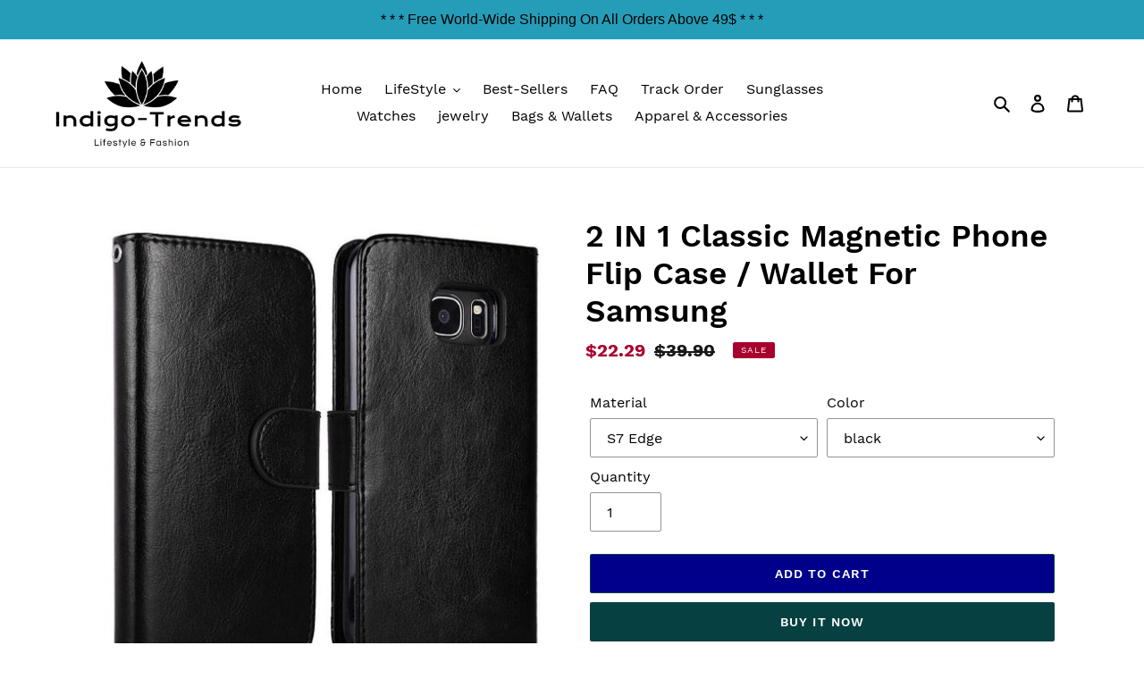

--- FILE ---
content_type: text/html; charset=utf-8
request_url: https://indigo-trends.com/products/2-in-1-classic-magnetic-phone-flip-case-wallet-for-samsung
body_size: 30058
content:
<!doctype html>
<html class="no-js" lang="en">
<head>
  <meta charset="utf-8">
  <meta http-equiv="X-UA-Compatible" content="IE=edge,chrome=1">
  <meta name="viewport" content="width=device-width,initial-scale=1">
  <meta name="theme-color" content="#074041">
  <link rel="canonical" href="https://indigo-trends.com/products/2-in-1-classic-magnetic-phone-flip-case-wallet-for-samsung"><link rel="shortcut icon" href="//indigo-trends.com/cdn/shop/files/logo33_32x32.png?v=1613532112" type="image/png"><title>2 IN 1 Classic Magnetic Phone Flip Case / Wallet For Samsung
&ndash; Indigo-Trends™</title><meta name="description" content="This ingenious 2-in-1 wallet &amp;amp; phone case allows you maximum flexibility and serves both as fashionable wallet and &amp;amp; Hi-end protective phone case!The detachable Magnetic housing design gives you the freedom of using the phone case independently when there is now need for a wallet &amp;amp; 6 super-strong magnets in"><!-- /snippets/social-meta-tags.liquid -->




<meta property="og:site_name" content="Indigo-Trends™">
<meta property="og:url" content="https://indigo-trends.com/products/2-in-1-classic-magnetic-phone-flip-case-wallet-for-samsung">
<meta property="og:title" content="2 IN 1 Classic Magnetic Phone Flip Case / Wallet For Samsung">
<meta property="og:type" content="product">
<meta property="og:description" content="This ingenious 2-in-1 wallet &amp;amp; phone case allows you maximum flexibility and serves both as fashionable wallet and &amp;amp; Hi-end protective phone case!The detachable Magnetic housing design gives you the freedom of using the phone case independently when there is now need for a wallet &amp;amp; 6 super-strong magnets in">

  <meta property="og:price:amount" content="22.29">
  <meta property="og:price:currency" content="USD">

<meta property="og:image" content="http://indigo-trends.com/cdn/shop/products/product-image-1297646717_1200x1200.jpg?v=1583835659"><meta property="og:image" content="http://indigo-trends.com/cdn/shop/products/product-image-1297646729_1200x1200.jpg?v=1583835659"><meta property="og:image" content="http://indigo-trends.com/cdn/shop/products/product-image-1297646723_1200x1200.jpg?v=1583835661">
<meta property="og:image:secure_url" content="https://indigo-trends.com/cdn/shop/products/product-image-1297646717_1200x1200.jpg?v=1583835659"><meta property="og:image:secure_url" content="https://indigo-trends.com/cdn/shop/products/product-image-1297646729_1200x1200.jpg?v=1583835659"><meta property="og:image:secure_url" content="https://indigo-trends.com/cdn/shop/products/product-image-1297646723_1200x1200.jpg?v=1583835661">


<meta name="twitter:card" content="summary_large_image">
<meta name="twitter:title" content="2 IN 1 Classic Magnetic Phone Flip Case / Wallet For Samsung">
<meta name="twitter:description" content="This ingenious 2-in-1 wallet &amp;amp; phone case allows you maximum flexibility and serves both as fashionable wallet and &amp;amp; Hi-end protective phone case!The detachable Magnetic housing design gives you the freedom of using the phone case independently when there is now need for a wallet &amp;amp; 6 super-strong magnets in">


  <link href="//indigo-trends.com/cdn/shop/t/1/assets/theme.scss.css?v=18354890332267251561674768544" rel="stylesheet" type="text/css" media="all" />

  <script>
    var theme = {
      breakpoints: {
        medium: 750,
        large: 990,
        widescreen: 1400
      },
      strings: {
        addToCart: "Add to cart",
        soldOut: "Sold out",
        unavailable: "Unavailable",
        regularPrice: "Regular price",
        salePrice: "Sale price",
        sale: "Sale",
        fromLowestPrice: "from [price]",
        vendor: "Vendor",
        showMore: "Show More",
        showLess: "Show Less",
        searchFor: "Search for",
        addressError: "Error looking up that address",
        addressNoResults: "No results for that address",
        addressQueryLimit: "You have exceeded the Google API usage limit. Consider upgrading to a \u003ca href=\"https:\/\/developers.google.com\/maps\/premium\/usage-limits\"\u003ePremium Plan\u003c\/a\u003e.",
        authError: "There was a problem authenticating your Google Maps account.",
        newWindow: "Opens in a new window.",
        external: "Opens external website.",
        newWindowExternal: "Opens external website in a new window.",
        removeLabel: "Remove [product]",
        update: "Update",
        quantity: "Quantity",
        discountedTotal: "Discounted total",
        regularTotal: "Regular total",
        priceColumn: "See Price column for discount details.",
        quantityMinimumMessage: "Quantity must be 1 or more",
        cartError: "There was an error while updating your cart. Please try again.",
        removedItemMessage: "Removed \u003cspan class=\"cart__removed-product-details\"\u003e([quantity]) [link]\u003c\/span\u003e from your cart.",
        unitPrice: "Unit price",
        unitPriceSeparator: "per",
        oneCartCount: "1 item",
        otherCartCount: "[count] items",
        quantityLabel: "Quantity: [count]",
        products: "Products",
        loading: "Loading",
        number_of_results: "[result_number] of [results_count]",
        number_of_results_found: "[results_count] results found",
        one_result_found: "1 result found"
      },
      moneyFormat: "${{amount}}",
      moneyFormatWithCurrency: "${{amount}} USD",
      settings: {
        predictiveSearchEnabled: true,
        predictiveSearchShowPrice: false,
        predictiveSearchShowVendor: false
      }
    }

    document.documentElement.className = document.documentElement.className.replace('no-js', 'js');
  </script><script src="//indigo-trends.com/cdn/shop/t/1/assets/lazysizes.js?v=94224023136283657951580381963" async="async"></script>
  <script src="//indigo-trends.com/cdn/shop/t/1/assets/vendor.js?v=85833464202832145531580381965" defer="defer"></script>
  <script src="//indigo-trends.com/cdn/shop/t/1/assets/theme.js?v=56432659619844646691584144464" defer="defer"></script>

  <script>window.performance && window.performance.mark && window.performance.mark('shopify.content_for_header.start');</script><meta id="shopify-digital-wallet" name="shopify-digital-wallet" content="/32350240900/digital_wallets/dialog">
<meta name="shopify-checkout-api-token" content="22403c9af3c57f7c55b32c2e154d3296">
<meta id="in-context-paypal-metadata" data-shop-id="32350240900" data-venmo-supported="false" data-environment="production" data-locale="en_US" data-paypal-v4="true" data-currency="USD">
<link rel="alternate" type="application/json+oembed" href="https://indigo-trends.com/products/2-in-1-classic-magnetic-phone-flip-case-wallet-for-samsung.oembed">
<script async="async" src="/checkouts/internal/preloads.js?locale=en-US"></script>
<script id="shopify-features" type="application/json">{"accessToken":"22403c9af3c57f7c55b32c2e154d3296","betas":["rich-media-storefront-analytics"],"domain":"indigo-trends.com","predictiveSearch":true,"shopId":32350240900,"locale":"en"}</script>
<script>var Shopify = Shopify || {};
Shopify.shop = "indigotrends.myshopify.com";
Shopify.locale = "en";
Shopify.currency = {"active":"USD","rate":"1.0"};
Shopify.country = "US";
Shopify.theme = {"name":"Debut","id":86100869252,"schema_name":"Debut","schema_version":"16.2.0","theme_store_id":796,"role":"main"};
Shopify.theme.handle = "null";
Shopify.theme.style = {"id":null,"handle":null};
Shopify.cdnHost = "indigo-trends.com/cdn";
Shopify.routes = Shopify.routes || {};
Shopify.routes.root = "/";</script>
<script type="module">!function(o){(o.Shopify=o.Shopify||{}).modules=!0}(window);</script>
<script>!function(o){function n(){var o=[];function n(){o.push(Array.prototype.slice.apply(arguments))}return n.q=o,n}var t=o.Shopify=o.Shopify||{};t.loadFeatures=n(),t.autoloadFeatures=n()}(window);</script>
<script id="shop-js-analytics" type="application/json">{"pageType":"product"}</script>
<script defer="defer" async type="module" src="//indigo-trends.com/cdn/shopifycloud/shop-js/modules/v2/client.init-shop-cart-sync_DtuiiIyl.en.esm.js"></script>
<script defer="defer" async type="module" src="//indigo-trends.com/cdn/shopifycloud/shop-js/modules/v2/chunk.common_CUHEfi5Q.esm.js"></script>
<script type="module">
  await import("//indigo-trends.com/cdn/shopifycloud/shop-js/modules/v2/client.init-shop-cart-sync_DtuiiIyl.en.esm.js");
await import("//indigo-trends.com/cdn/shopifycloud/shop-js/modules/v2/chunk.common_CUHEfi5Q.esm.js");

  window.Shopify.SignInWithShop?.initShopCartSync?.({"fedCMEnabled":true,"windoidEnabled":true});

</script>
<script>(function() {
  var isLoaded = false;
  function asyncLoad() {
    if (isLoaded) return;
    isLoaded = true;
    var urls = ["https:\/\/d11gyepaze0qmc.cloudfront.net\/assets\/js\/order-lookup-by-hulkapps.js?shop=indigotrends.myshopify.com","https:\/\/cdn.hextom.com\/js\/quickannouncementbar.js?shop=indigotrends.myshopify.com"];
    for (var i = 0; i < urls.length; i++) {
      var s = document.createElement('script');
      s.type = 'text/javascript';
      s.async = true;
      s.src = urls[i];
      var x = document.getElementsByTagName('script')[0];
      x.parentNode.insertBefore(s, x);
    }
  };
  if(window.attachEvent) {
    window.attachEvent('onload', asyncLoad);
  } else {
    window.addEventListener('load', asyncLoad, false);
  }
})();</script>
<script id="__st">var __st={"a":32350240900,"offset":7200,"reqid":"c5af5870-9d35-4d0d-b4ce-702b067b74e0-1766420547","pageurl":"indigo-trends.com\/products\/2-in-1-classic-magnetic-phone-flip-case-wallet-for-samsung","u":"b759ba203229","p":"product","rtyp":"product","rid":4661529641092};</script>
<script>window.ShopifyPaypalV4VisibilityTracking = true;</script>
<script id="captcha-bootstrap">!function(){'use strict';const t='contact',e='account',n='new_comment',o=[[t,t],['blogs',n],['comments',n],[t,'customer']],c=[[e,'customer_login'],[e,'guest_login'],[e,'recover_customer_password'],[e,'create_customer']],r=t=>t.map((([t,e])=>`form[action*='/${t}']:not([data-nocaptcha='true']) input[name='form_type'][value='${e}']`)).join(','),a=t=>()=>t?[...document.querySelectorAll(t)].map((t=>t.form)):[];function s(){const t=[...o],e=r(t);return a(e)}const i='password',u='form_key',d=['recaptcha-v3-token','g-recaptcha-response','h-captcha-response',i],f=()=>{try{return window.sessionStorage}catch{return}},m='__shopify_v',_=t=>t.elements[u];function p(t,e,n=!1){try{const o=window.sessionStorage,c=JSON.parse(o.getItem(e)),{data:r}=function(t){const{data:e,action:n}=t;return t[m]||n?{data:e,action:n}:{data:t,action:n}}(c);for(const[e,n]of Object.entries(r))t.elements[e]&&(t.elements[e].value=n);n&&o.removeItem(e)}catch(o){console.error('form repopulation failed',{error:o})}}const l='form_type',E='cptcha';function T(t){t.dataset[E]=!0}const w=window,h=w.document,L='Shopify',v='ce_forms',y='captcha';let A=!1;((t,e)=>{const n=(g='f06e6c50-85a8-45c8-87d0-21a2b65856fe',I='https://cdn.shopify.com/shopifycloud/storefront-forms-hcaptcha/ce_storefront_forms_captcha_hcaptcha.v1.5.2.iife.js',D={infoText:'Protected by hCaptcha',privacyText:'Privacy',termsText:'Terms'},(t,e,n)=>{const o=w[L][v],c=o.bindForm;if(c)return c(t,g,e,D).then(n);var r;o.q.push([[t,g,e,D],n]),r=I,A||(h.body.append(Object.assign(h.createElement('script'),{id:'captcha-provider',async:!0,src:r})),A=!0)});var g,I,D;w[L]=w[L]||{},w[L][v]=w[L][v]||{},w[L][v].q=[],w[L][y]=w[L][y]||{},w[L][y].protect=function(t,e){n(t,void 0,e),T(t)},Object.freeze(w[L][y]),function(t,e,n,w,h,L){const[v,y,A,g]=function(t,e,n){const i=e?o:[],u=t?c:[],d=[...i,...u],f=r(d),m=r(i),_=r(d.filter((([t,e])=>n.includes(e))));return[a(f),a(m),a(_),s()]}(w,h,L),I=t=>{const e=t.target;return e instanceof HTMLFormElement?e:e&&e.form},D=t=>v().includes(t);t.addEventListener('submit',(t=>{const e=I(t);if(!e)return;const n=D(e)&&!e.dataset.hcaptchaBound&&!e.dataset.recaptchaBound,o=_(e),c=g().includes(e)&&(!o||!o.value);(n||c)&&t.preventDefault(),c&&!n&&(function(t){try{if(!f())return;!function(t){const e=f();if(!e)return;const n=_(t);if(!n)return;const o=n.value;o&&e.removeItem(o)}(t);const e=Array.from(Array(32),(()=>Math.random().toString(36)[2])).join('');!function(t,e){_(t)||t.append(Object.assign(document.createElement('input'),{type:'hidden',name:u})),t.elements[u].value=e}(t,e),function(t,e){const n=f();if(!n)return;const o=[...t.querySelectorAll(`input[type='${i}']`)].map((({name:t})=>t)),c=[...d,...o],r={};for(const[a,s]of new FormData(t).entries())c.includes(a)||(r[a]=s);n.setItem(e,JSON.stringify({[m]:1,action:t.action,data:r}))}(t,e)}catch(e){console.error('failed to persist form',e)}}(e),e.submit())}));const S=(t,e)=>{t&&!t.dataset[E]&&(n(t,e.some((e=>e===t))),T(t))};for(const o of['focusin','change'])t.addEventListener(o,(t=>{const e=I(t);D(e)&&S(e,y())}));const B=e.get('form_key'),M=e.get(l),P=B&&M;t.addEventListener('DOMContentLoaded',(()=>{const t=y();if(P)for(const e of t)e.elements[l].value===M&&p(e,B);[...new Set([...A(),...v().filter((t=>'true'===t.dataset.shopifyCaptcha))])].forEach((e=>S(e,t)))}))}(h,new URLSearchParams(w.location.search),n,t,e,['guest_login'])})(!0,!0)}();</script>
<script integrity="sha256-4kQ18oKyAcykRKYeNunJcIwy7WH5gtpwJnB7kiuLZ1E=" data-source-attribution="shopify.loadfeatures" defer="defer" src="//indigo-trends.com/cdn/shopifycloud/storefront/assets/storefront/load_feature-a0a9edcb.js" crossorigin="anonymous"></script>
<script data-source-attribution="shopify.dynamic_checkout.dynamic.init">var Shopify=Shopify||{};Shopify.PaymentButton=Shopify.PaymentButton||{isStorefrontPortableWallets:!0,init:function(){window.Shopify.PaymentButton.init=function(){};var t=document.createElement("script");t.src="https://indigo-trends.com/cdn/shopifycloud/portable-wallets/latest/portable-wallets.en.js",t.type="module",document.head.appendChild(t)}};
</script>
<script data-source-attribution="shopify.dynamic_checkout.buyer_consent">
  function portableWalletsHideBuyerConsent(e){var t=document.getElementById("shopify-buyer-consent"),n=document.getElementById("shopify-subscription-policy-button");t&&n&&(t.classList.add("hidden"),t.setAttribute("aria-hidden","true"),n.removeEventListener("click",e))}function portableWalletsShowBuyerConsent(e){var t=document.getElementById("shopify-buyer-consent"),n=document.getElementById("shopify-subscription-policy-button");t&&n&&(t.classList.remove("hidden"),t.removeAttribute("aria-hidden"),n.addEventListener("click",e))}window.Shopify?.PaymentButton&&(window.Shopify.PaymentButton.hideBuyerConsent=portableWalletsHideBuyerConsent,window.Shopify.PaymentButton.showBuyerConsent=portableWalletsShowBuyerConsent);
</script>
<script>
  function portableWalletsCleanup(e){e&&e.src&&console.error("Failed to load portable wallets script "+e.src);var t=document.querySelectorAll("shopify-accelerated-checkout .shopify-payment-button__skeleton, shopify-accelerated-checkout-cart .wallet-cart-button__skeleton"),e=document.getElementById("shopify-buyer-consent");for(let e=0;e<t.length;e++)t[e].remove();e&&e.remove()}function portableWalletsNotLoadedAsModule(e){e instanceof ErrorEvent&&"string"==typeof e.message&&e.message.includes("import.meta")&&"string"==typeof e.filename&&e.filename.includes("portable-wallets")&&(window.removeEventListener("error",portableWalletsNotLoadedAsModule),window.Shopify.PaymentButton.failedToLoad=e,"loading"===document.readyState?document.addEventListener("DOMContentLoaded",window.Shopify.PaymentButton.init):window.Shopify.PaymentButton.init())}window.addEventListener("error",portableWalletsNotLoadedAsModule);
</script>

<script type="module" src="https://indigo-trends.com/cdn/shopifycloud/portable-wallets/latest/portable-wallets.en.js" onError="portableWalletsCleanup(this)" crossorigin="anonymous"></script>
<script nomodule>
  document.addEventListener("DOMContentLoaded", portableWalletsCleanup);
</script>

<link id="shopify-accelerated-checkout-styles" rel="stylesheet" media="screen" href="https://indigo-trends.com/cdn/shopifycloud/portable-wallets/latest/accelerated-checkout-backwards-compat.css" crossorigin="anonymous">
<style id="shopify-accelerated-checkout-cart">
        #shopify-buyer-consent {
  margin-top: 1em;
  display: inline-block;
  width: 100%;
}

#shopify-buyer-consent.hidden {
  display: none;
}

#shopify-subscription-policy-button {
  background: none;
  border: none;
  padding: 0;
  text-decoration: underline;
  font-size: inherit;
  cursor: pointer;
}

#shopify-subscription-policy-button::before {
  box-shadow: none;
}

      </style>

<script>window.performance && window.performance.mark && window.performance.mark('shopify.content_for_header.end');</script>


<script src="https://wiser.expertvillagemedia.com/assets/js/wiser_recom.js" data-maincollection-id="" data-productid="4661529641092" data-collectid="166727614596" data-page="product" data-shop-id="indigotrends.myshopify.com"></script>
<script>
  
  var pHandle = "2-in-1-classic-magnetic-phone-flip-case-wallet-for-samsung";
  var evm_recent_products=getCookie("evm_recent_products");
  if(pHandle){
    if(evm_recent_products == null){
      setCookie("evm_recent_products",pHandle,3);
    }
    var currentProducts = [];
    if(evm_recent_products != null){
      currentProducts = evm_recent_products.split(","); 
    }
    var index = currentProducts.indexOf(pHandle);
    if (index > -1) {
      currentProducts.splice(index, 1);
    } 
    if(currentProducts.indexOf(pHandle) == -1){
      currentProducts.push(pHandle); 
    }
    if(currentProducts.length > 0){
      setCookie("evm_recent_products",currentProducts.join(","),3);
    }
  }  
  
</script>
 
<!-- "snippets/alireviews_core.liquid" was not rendered, the associated app was uninstalled --> 
 <script>window.is_hulkpo_installed=false</script>    <style>
        .iti {
            position: relative;
            display: inline-block;
        }
        .iti * {
            box-sizing: border-box;
            -moz-box-sizing: border-box;
        }
        .iti__hide {
            display: none;
        }
        .iti__v-hide {
            visibility: hidden;
        }
        .iti input,
        .iti input[type="tel"],
        .iti input[type="text"] {
            position: relative;
            z-index: 0;
            margin-top: 0 !important;
            margin-bottom: 0 !important;
            padding-right: 36px;
            margin-right: 0;
        }
        .iti__flag-container {
            position: absolute;
            top: 0;
            bottom: 0;
            right: 0;
            padding: 1px;
        }
        .iti__selected-flag {
            z-index: 1;
            position: relative;
            display: flex;
            align-items: center;
            height: 100%;
            padding: 0 6px 0 8px;
        }
        .iti__arrow {
            margin-left: 6px;
            width: 0;
            height: 0;
            border-left: 3px solid transparent;
            border-right: 3px solid transparent;
            border-top: 4px solid #555;
        }
        .iti__arrow--up {
            border-top: none;
            border-bottom: 4px solid #555;
        }
        .iti__country-list {
            position: absolute;
            z-index: 2;
            list-style: none;
            text-align: left;
            padding: 0;
            margin: 0 0 0 -1px;
            box-shadow: 1px 1px 4px rgba(0, 0, 0, 0.2);
            background-color: #fff;
            border: 1px solid #ccc;
            white-space: nowrap;
            max-height: 200px;
            overflow-y: scroll;
            -webkit-overflow-scrolling: touch;
        }
        .iti__country-list--dropup {
            bottom: 100%;
            margin-bottom: -1px;
        }
        @media (max-width: 500px) {
            .iti__country-list {
                white-space: normal;
            }
        }
        .iti__flag-box {
            display: inline-block;
            width: 20px;
        }
        .iti__divider {
            padding-bottom: 5px;
            margin-bottom: 5px;
            border-bottom: 1px solid #ccc;
        }
        .iti__country {
            padding: 5px 10px;
            outline: 0;
        }
        .iti__dial-code {
            color: #999;
        }
        .iti__country.iti__highlight {
            background-color: rgba(0, 0, 0, 0.05);
        }
        .iti__country-name,
        .iti__dial-code,
        .iti__flag-box {
            vertical-align: middle;
        }
        .iti__country-name,
        .iti__flag-box {
            margin-right: 6px;
        }
        .iti--allow-dropdown input,
        .iti--allow-dropdown input[type="tel"],
        .iti--allow-dropdown input[type="text"],
        .iti--separate-dial-code input,
        .iti--separate-dial-code input[type="tel"],
        .iti--separate-dial-code input[type="text"] {
            padding-right: 6px;
            padding-left: 52px;
            margin-left: 0;
        }
        .iti--allow-dropdown .iti__flag-container,
        .iti--separate-dial-code .iti__flag-container {
            right: auto;
            left: 0;
        }
        .iti--allow-dropdown .iti__flag-container:hover {
            cursor: pointer;
        }
        .iti--allow-dropdown .iti__flag-container:hover .iti__selected-flag {
            background-color: rgba(0, 0, 0, 0.05);
        }
        .iti--allow-dropdown input[disabled] + .iti__flag-container:hover,
        .iti--allow-dropdown input[readonly] + .iti__flag-container:hover {
            cursor: default;
        }
        .iti--allow-dropdown input[disabled] + .iti__flag-container:hover .iti__selected-flag,
        .iti--allow-dropdown input[readonly] + .iti__flag-container:hover .iti__selected-flag {
            background-color: transparent;
        }
        .iti--separate-dial-code .iti__selected-flag {
            background-color: rgba(0, 0, 0, 0.05);
        }
        .iti--separate-dial-code .iti__selected-dial-code {
            margin-left: 6px;
        }
        .iti--container {
            position: absolute;
            top: -1000px;
            left: -1000px;
            z-index: 1060;
            padding: 1px;
        }
        .iti--container:hover {
            cursor: pointer;
        }
        .iti-mobile .iti--container {
            top: 30px;
            bottom: 30px;
            left: 30px;
            right: 30px;
            position: fixed;
        }
        .iti-mobile .iti__country-list {
            max-height: 100%;
            width: 100%;
        }
        .iti-mobile .iti__country {
            padding: 10px 10px;
            line-height: 1.5em;
        }
        .iti__flag {
            width: 20px;
        }
        .iti__flag.iti__be {
            width: 18px;
        }
        .iti__flag.iti__ch {
            width: 15px;
        }
        .iti__flag.iti__mc {
            width: 19px;
        }
        .iti__flag.iti__ne {
            width: 18px;
        }
        .iti__flag.iti__np {
            width: 13px;
        }
        .iti__flag.iti__va {
            width: 15px;
        }
        @media (-webkit-min-device-pixel-ratio: 2), (min-resolution: 192dpi) {
            .iti__flag {
                background-size: 5652px 15px;
            }
        }
        .iti__flag.iti__ac {
            height: 10px;
            background-position: 0 0;
        }
        .iti__flag.iti__ad {
            height: 14px;
            background-position: -22px 0;
        }
        .iti__flag.iti__ae {
            height: 10px;
            background-position: -44px 0;
        }
        .iti__flag.iti__af {
            height: 14px;
            background-position: -66px 0;
        }
        .iti__flag.iti__ag {
            height: 14px;
            background-position: -88px 0;
        }
        .iti__flag.iti__ai {
            height: 10px;
            background-position: -110px 0;
        }
        .iti__flag.iti__al {
            height: 15px;
            background-position: -132px 0;
        }
        .iti__flag.iti__am {
            height: 10px;
            background-position: -154px 0;
        }
        .iti__flag.iti__ao {
            height: 14px;
            background-position: -176px 0;
        }
        .iti__flag.iti__aq {
            height: 14px;
            background-position: -198px 0;
        }
        .iti__flag.iti__ar {
            height: 13px;
            background-position: -220px 0;
        }
        .iti__flag.iti__as {
            height: 10px;
            background-position: -242px 0;
        }
        .iti__flag.iti__at {
            height: 14px;
            background-position: -264px 0;
        }
        .iti__flag.iti__au {
            height: 10px;
            background-position: -286px 0;
        }
        .iti__flag.iti__aw {
            height: 14px;
            background-position: -308px 0;
        }
        .iti__flag.iti__ax {
            height: 13px;
            background-position: -330px 0;
        }
        .iti__flag.iti__az {
            height: 10px;
            background-position: -352px 0;
        }
        .iti__flag.iti__ba {
            height: 10px;
            background-position: -374px 0;
        }
        .iti__flag.iti__bb {
            height: 14px;
            background-position: -396px 0;
        }
        .iti__flag.iti__bd {
            height: 12px;
            background-position: -418px 0;
        }
        .iti__flag.iti__be {
            height: 15px;
            background-position: -440px 0;
        }
        .iti__flag.iti__bf {
            height: 14px;
            background-position: -460px 0;
        }
        .iti__flag.iti__bg {
            height: 12px;
            background-position: -482px 0;
        }
        .iti__flag.iti__bh {
            height: 12px;
            background-position: -504px 0;
        }
        .iti__flag.iti__bi {
            height: 12px;
            background-position: -526px 0;
        }
        .iti__flag.iti__bj {
            height: 14px;
            background-position: -548px 0;
        }
        .iti__flag.iti__bl {
            height: 14px;
            background-position: -570px 0;
        }
        .iti__flag.iti__bm {
            height: 10px;
            background-position: -592px 0;
        }
        .iti__flag.iti__bn {
            height: 10px;
            background-position: -614px 0;
        }
        .iti__flag.iti__bo {
            height: 14px;
            background-position: -636px 0;
        }
        .iti__flag.iti__bq {
            height: 14px;
            background-position: -658px 0;
        }
        .iti__flag.iti__br {
            height: 14px;
            background-position: -680px 0;
        }
        .iti__flag.iti__bs {
            height: 10px;
            background-position: -702px 0;
        }
        .iti__flag.iti__bt {
            height: 14px;
            background-position: -724px 0;
        }
        .iti__flag.iti__bv {
            height: 15px;
            background-position: -746px 0;
        }
        .iti__flag.iti__bw {
            height: 14px;
            background-position: -768px 0;
        }
        .iti__flag.iti__by {
            height: 10px;
            background-position: -790px 0;
        }
        .iti__flag.iti__bz {
            height: 14px;
            background-position: -812px 0;
        }
        .iti__flag.iti__ca {
            height: 10px;
            background-position: -834px 0;
        }
        .iti__flag.iti__cc {
            height: 10px;
            background-position: -856px 0;
        }
        .iti__flag.iti__cd {
            height: 15px;
            background-position: -878px 0;
        }
        .iti__flag.iti__cf {
            height: 14px;
            background-position: -900px 0;
        }
        .iti__flag.iti__cg {
            height: 14px;
            background-position: -922px 0;
        }
        .iti__flag.iti__ch {
            height: 15px;
            background-position: -944px 0;
        }
        .iti__flag.iti__ci {
            height: 14px;
            background-position: -961px 0;
        }
        .iti__flag.iti__ck {
            height: 10px;
            background-position: -983px 0;
        }
        .iti__flag.iti__cl {
            height: 14px;
            background-position: -1005px 0;
        }
        .iti__flag.iti__cm {
            height: 14px;
            background-position: -1027px 0;
        }
        .iti__flag.iti__cn {
            height: 14px;
            background-position: -1049px 0;
        }
        .iti__flag.iti__co {
            height: 14px;
            background-position: -1071px 0;
        }
        .iti__flag.iti__cp {
            height: 14px;
            background-position: -1093px 0;
        }
        .iti__flag.iti__cr {
            height: 12px;
            background-position: -1115px 0;
        }
        .iti__flag.iti__cu {
            height: 10px;
            background-position: -1137px 0;
        }
        .iti__flag.iti__cv {
            height: 12px;
            background-position: -1159px 0;
        }
        .iti__flag.iti__cw {
            height: 14px;
            background-position: -1181px 0;
        }
        .iti__flag.iti__cx {
            height: 10px;
            background-position: -1203px 0;
        }
        .iti__flag.iti__cy {
            height: 14px;
            background-position: -1225px 0;
        }
        .iti__flag.iti__cz {
            height: 14px;
            background-position: -1247px 0;
        }
        .iti__flag.iti__de {
            height: 12px;
            background-position: -1269px 0;
        }
        .iti__flag.iti__dg {
            height: 10px;
            background-position: -1291px 0;
        }
        .iti__flag.iti__dj {
            height: 14px;
            background-position: -1313px 0;
        }
        .iti__flag.iti__dk {
            height: 15px;
            background-position: -1335px 0;
        }
        .iti__flag.iti__dm {
            height: 10px;
            background-position: -1357px 0;
        }
        .iti__flag.iti__do {
            height: 14px;
            background-position: -1379px 0;
        }
        .iti__flag.iti__dz {
            height: 14px;
            background-position: -1401px 0;
        }
        .iti__flag.iti__ea {
            height: 14px;
            background-position: -1423px 0;
        }
        .iti__flag.iti__ec {
            height: 14px;
            background-position: -1445px 0;
        }
        .iti__flag.iti__ee {
            height: 13px;
            background-position: -1467px 0;
        }
        .iti__flag.iti__eg {
            height: 14px;
            background-position: -1489px 0;
        }
        .iti__flag.iti__eh {
            height: 10px;
            background-position: -1511px 0;
        }
        .iti__flag.iti__er {
            height: 10px;
            background-position: -1533px 0;
        }
        .iti__flag.iti__es {
            height: 14px;
            background-position: -1555px 0;
        }
        .iti__flag.iti__et {
            height: 10px;
            background-position: -1577px 0;
        }
        .iti__flag.iti__eu {
            height: 14px;
            background-position: -1599px 0;
        }
        .iti__flag.iti__fi {
            height: 12px;
            background-position: -1621px 0;
        }
        .iti__flag.iti__fj {
            height: 10px;
            background-position: -1643px 0;
        }
        .iti__flag.iti__fk {
            height: 10px;
            background-position: -1665px 0;
        }
        .iti__flag.iti__fm {
            height: 11px;
            background-position: -1687px 0;
        }
        .iti__flag.iti__fo {
            height: 15px;
            background-position: -1709px 0;
        }
        .iti__flag.iti__fr {
            height: 14px;
            background-position: -1731px 0;
        }
        .iti__flag.iti__ga {
            height: 15px;
            background-position: -1753px 0;
        }
        .iti__flag.iti__gb {
            height: 10px;
            background-position: -1775px 0;
        }
        .iti__flag.iti__gd {
            height: 12px;
            background-position: -1797px 0;
        }
        .iti__flag.iti__ge {
            height: 14px;
            background-position: -1819px 0;
        }
        .iti__flag.iti__gf {
            height: 14px;
            background-position: -1841px 0;
        }
        .iti__flag.iti__gg {
            height: 14px;
            background-position: -1863px 0;
        }
        .iti__flag.iti__gh {
            height: 14px;
            background-position: -1885px 0;
        }
        .iti__flag.iti__gi {
            height: 10px;
            background-position: -1907px 0;
        }
        .iti__flag.iti__gl {
            height: 14px;
            background-position: -1929px 0;
        }
        .iti__flag.iti__gm {
            height: 14px;
            background-position: -1951px 0;
        }
        .iti__flag.iti__gn {
            height: 14px;
            background-position: -1973px 0;
        }
        .iti__flag.iti__gp {
            height: 14px;
            background-position: -1995px 0;
        }
        .iti__flag.iti__gq {
            height: 14px;
            background-position: -2017px 0;
        }
        .iti__flag.iti__gr {
            height: 14px;
            background-position: -2039px 0;
        }
        .iti__flag.iti__gs {
            height: 10px;
            background-position: -2061px 0;
        }
        .iti__flag.iti__gt {
            height: 13px;
            background-position: -2083px 0;
        }
        .iti__flag.iti__gu {
            height: 11px;
            background-position: -2105px 0;
        }
        .iti__flag.iti__gw {
            height: 10px;
            background-position: -2127px 0;
        }
        .iti__flag.iti__gy {
            height: 12px;
            background-position: -2149px 0;
        }
        .iti__flag.iti__hk {
            height: 14px;
            background-position: -2171px 0;
        }
        .iti__flag.iti__hm {
            height: 10px;
            background-position: -2193px 0;
        }
        .iti__flag.iti__hn {
            height: 10px;
            background-position: -2215px 0;
        }
        .iti__flag.iti__hr {
            height: 10px;
            background-position: -2237px 0;
        }
        .iti__flag.iti__ht {
            height: 12px;
            background-position: -2259px 0;
        }
        .iti__flag.iti__hu {
            height: 10px;
            background-position: -2281px 0;
        }
        .iti__flag.iti__ic {
            height: 14px;
            background-position: -2303px 0;
        }
        .iti__flag.iti__id {
            height: 14px;
            background-position: -2325px 0;
        }
        .iti__flag.iti__ie {
            height: 10px;
            background-position: -2347px 0;
        }
        .iti__flag.iti__il {
            height: 15px;
            background-position: -2369px 0;
        }
        .iti__flag.iti__im {
            height: 10px;
            background-position: -2391px 0;
        }
        .iti__flag.iti__in {
            height: 14px;
            background-position: -2413px 0;
        }
        .iti__flag.iti__io {
            height: 10px;
            background-position: -2435px 0;
        }
        .iti__flag.iti__iq {
            height: 14px;
            background-position: -2457px 0;
        }
        .iti__flag.iti__ir {
            height: 12px;
            background-position: -2479px 0;
        }
        .iti__flag.iti__is {
            height: 15px;
            background-position: -2501px 0;
        }
        .iti__flag.iti__it {
            height: 14px;
            background-position: -2523px 0;
        }
        .iti__flag.iti__je {
            height: 12px;
            background-position: -2545px 0;
        }
        .iti__flag.iti__jm {
            height: 10px;
            background-position: -2567px 0;
        }
        .iti__flag.iti__jo {
            height: 10px;
            background-position: -2589px 0;
        }
        .iti__flag.iti__jp {
            height: 14px;
            background-position: -2611px 0;
        }
        .iti__flag.iti__ke {
            height: 14px;
            background-position: -2633px 0;
        }
        .iti__flag.iti__kg {
            height: 12px;
            background-position: -2655px 0;
        }
        .iti__flag.iti__kh {
            height: 13px;
            background-position: -2677px 0;
        }
        .iti__flag.iti__ki {
            height: 10px;
            background-position: -2699px 0;
        }
        .iti__flag.iti__km {
            height: 12px;
            background-position: -2721px 0;
        }
        .iti__flag.iti__kn {
            height: 14px;
            background-position: -2743px 0;
        }
        .iti__flag.iti__kp {
            height: 10px;
            background-position: -2765px 0;
        }
        .iti__flag.iti__kr {
            height: 14px;
            background-position: -2787px 0;
        }
        .iti__flag.iti__kw {
            height: 10px;
            background-position: -2809px 0;
        }
        .iti__flag.iti__ky {
            height: 10px;
            background-position: -2831px 0;
        }
        .iti__flag.iti__kz {
            height: 10px;
            background-position: -2853px 0;
        }
        .iti__flag.iti__la {
            height: 14px;
            background-position: -2875px 0;
        }
        .iti__flag.iti__lb {
            height: 14px;
            background-position: -2897px 0;
        }
        .iti__flag.iti__lc {
            height: 10px;
            background-position: -2919px 0;
        }
        .iti__flag.iti__li {
            height: 12px;
            background-position: -2941px 0;
        }
        .iti__flag.iti__lk {
            height: 10px;
            background-position: -2963px 0;
        }
        .iti__flag.iti__lr {
            height: 11px;
            background-position: -2985px 0;
        }
        .iti__flag.iti__ls {
            height: 14px;
            background-position: -3007px 0;
        }
        .iti__flag.iti__lt {
            height: 12px;
            background-position: -3029px 0;
        }
        .iti__flag.iti__lu {
            height: 12px;
            background-position: -3051px 0;
        }
        .iti__flag.iti__lv {
            height: 10px;
            background-position: -3073px 0;
        }
        .iti__flag.iti__ly {
            height: 10px;
            background-position: -3095px 0;
        }
        .iti__flag.iti__ma {
            height: 14px;
            background-position: -3117px 0;
        }
        .iti__flag.iti__mc {
            height: 15px;
            background-position: -3139px 0;
        }
        .iti__flag.iti__md {
            height: 10px;
            background-position: -3160px 0;
        }
        .iti__flag.iti__me {
            height: 10px;
            background-position: -3182px 0;
        }
        .iti__flag.iti__mf {
            height: 14px;
            background-position: -3204px 0;
        }
        .iti__flag.iti__mg {
            height: 14px;
            background-position: -3226px 0;
        }
        .iti__flag.iti__mh {
            height: 11px;
            background-position: -3248px 0;
        }
        .iti__flag.iti__mk {
            height: 10px;
            background-position: -3270px 0;
        }
        .iti__flag.iti__ml {
            height: 14px;
            background-position: -3292px 0;
        }
        .iti__flag.iti__mm {
            height: 14px;
            background-position: -3314px 0;
        }
        .iti__flag.iti__mn {
            height: 10px;
            background-position: -3336px 0;
        }
        .iti__flag.iti__mo {
            height: 14px;
            background-position: -3358px 0;
        }
        .iti__flag.iti__mp {
            height: 10px;
            background-position: -3380px 0;
        }
        .iti__flag.iti__mq {
            height: 14px;
            background-position: -3402px 0;
        }
        .iti__flag.iti__mr {
            height: 14px;
            background-position: -3424px 0;
        }
        .iti__flag.iti__ms {
            height: 10px;
            background-position: -3446px 0;
        }
        .iti__flag.iti__mt {
            height: 14px;
            background-position: -3468px 0;
        }
        .iti__flag.iti__mu {
            height: 14px;
            background-position: -3490px 0;
        }
        .iti__flag.iti__mv {
            height: 14px;
            background-position: -3512px 0;
        }
        .iti__flag.iti__mw {
            height: 14px;
            background-position: -3534px 0;
        }
        .iti__flag.iti__mx {
            height: 12px;
            background-position: -3556px 0;
        }
        .iti__flag.iti__my {
            height: 10px;
            background-position: -3578px 0;
        }
        .iti__flag.iti__mz {
            height: 14px;
            background-position: -3600px 0;
        }
        .iti__flag.iti__na {
            height: 14px;
            background-position: -3622px 0;
        }
        .iti__flag.iti__nc {
            height: 10px;
            background-position: -3644px 0;
        }
        .iti__flag.iti__ne {
            height: 15px;
            background-position: -3666px 0;
        }
        .iti__flag.iti__nf {
            height: 10px;
            background-position: -3686px 0;
        }
        .iti__flag.iti__ng {
            height: 10px;
            background-position: -3708px 0;
        }
        .iti__flag.iti__ni {
            height: 12px;
            background-position: -3730px 0;
        }
        .iti__flag.iti__nl {
            height: 14px;
            background-position: -3752px 0;
        }
        .iti__flag.iti__no {
            height: 15px;
            background-position: -3774px 0;
        }
        .iti__flag.iti__np {
            height: 15px;
            background-position: -3796px 0;
        }
        .iti__flag.iti__nr {
            height: 10px;
            background-position: -3811px 0;
        }
        .iti__flag.iti__nu {
            height: 10px;
            background-position: -3833px 0;
        }
        .iti__flag.iti__nz {
            height: 10px;
            background-position: -3855px 0;
        }
        .iti__flag.iti__om {
            height: 10px;
            background-position: -3877px 0;
        }
        .iti__flag.iti__pa {
            height: 14px;
            background-position: -3899px 0;
        }
        .iti__flag.iti__pe {
            height: 14px;
            background-position: -3921px 0;
        }
        .iti__flag.iti__pf {
            height: 14px;
            background-position: -3943px 0;
        }
        .iti__flag.iti__pg {
            height: 15px;
            background-position: -3965px 0;
        }
        .iti__flag.iti__ph {
            height: 10px;
            background-position: -3987px 0;
        }
        .iti__flag.iti__pk {
            height: 14px;
            background-position: -4009px 0;
        }
        .iti__flag.iti__pl {
            height: 13px;
            background-position: -4031px 0;
        }
        .iti__flag.iti__pm {
            height: 14px;
            background-position: -4053px 0;
        }
        .iti__flag.iti__pn {
            height: 10px;
            background-position: -4075px 0;
        }
        .iti__flag.iti__pr {
            height: 14px;
            background-position: -4097px 0;
        }
        .iti__flag.iti__ps {
            height: 10px;
            background-position: -4119px 0;
        }
        .iti__flag.iti__pt {
            height: 14px;
            background-position: -4141px 0;
        }
        .iti__flag.iti__pw {
            height: 13px;
            background-position: -4163px 0;
        }
        .iti__flag.iti__py {
            height: 11px;
            background-position: -4185px 0;
        }
        .iti__flag.iti__qa {
            height: 8px;
            background-position: -4207px 0;
        }
        .iti__flag.iti__re {
            height: 14px;
            background-position: -4229px 0;
        }
        .iti__flag.iti__ro {
            height: 14px;
            background-position: -4251px 0;
        }
        .iti__flag.iti__rs {
            height: 14px;
            background-position: -4273px 0;
        }
        .iti__flag.iti__ru {
            height: 14px;
            background-position: -4295px 0;
        }
        .iti__flag.iti__rw {
            height: 14px;
            background-position: -4317px 0;
        }
        .iti__flag.iti__sa {
            height: 14px;
            background-position: -4339px 0;
        }
        .iti__flag.iti__sb {
            height: 10px;
            background-position: -4361px 0;
        }
        .iti__flag.iti__sc {
            height: 10px;
            background-position: -4383px 0;
        }
        .iti__flag.iti__sd {
            height: 10px;
            background-position: -4405px 0;
        }
        .iti__flag.iti__se {
            height: 13px;
            background-position: -4427px 0;
        }
        .iti__flag.iti__sg {
            height: 14px;
            background-position: -4449px 0;
        }
        .iti__flag.iti__sh {
            height: 10px;
            background-position: -4471px 0;
        }
        .iti__flag.iti__si {
            height: 10px;
            background-position: -4493px 0;
        }
        .iti__flag.iti__sj {
            height: 15px;
            background-position: -4515px 0;
        }
        .iti__flag.iti__sk {
            height: 14px;
            background-position: -4537px 0;
        }
        .iti__flag.iti__sl {
            height: 14px;
            background-position: -4559px 0;
        }
        .iti__flag.iti__sm {
            height: 15px;
            background-position: -4581px 0;
        }
        .iti__flag.iti__sn {
            height: 14px;
            background-position: -4603px 0;
        }
        .iti__flag.iti__so {
            height: 14px;
            background-position: -4625px 0;
        }
        .iti__flag.iti__sr {
            height: 14px;
            background-position: -4647px 0;
        }
        .iti__flag.iti__ss {
            height: 10px;
            background-position: -4669px 0;
        }
        .iti__flag.iti__st {
            height: 10px;
            background-position: -4691px 0;
        }
        .iti__flag.iti__sv {
            height: 12px;
            background-position: -4713px 0;
        }
        .iti__flag.iti__sx {
            height: 14px;
            background-position: -4735px 0;
        }
        .iti__flag.iti__sy {
            height: 14px;
            background-position: -4757px 0;
        }
        .iti__flag.iti__sz {
            height: 14px;
            background-position: -4779px 0;
        }
        .iti__flag.iti__ta {
            height: 10px;
            background-position: -4801px 0;
        }
        .iti__flag.iti__tc {
            height: 10px;
            background-position: -4823px 0;
        }
        .iti__flag.iti__td {
            height: 14px;
            background-position: -4845px 0;
        }
        .iti__flag.iti__tf {
            height: 14px;
            background-position: -4867px 0;
        }
        .iti__flag.iti__tg {
            height: 13px;
            background-position: -4889px 0;
        }
        .iti__flag.iti__th {
            height: 14px;
            background-position: -4911px 0;
        }
        .iti__flag.iti__tj {
            height: 10px;
            background-position: -4933px 0;
        }
        .iti__flag.iti__tk {
            height: 10px;
            background-position: -4955px 0;
        }
        .iti__flag.iti__tl {
            height: 10px;
            background-position: -4977px 0;
        }
        .iti__flag.iti__tm {
            height: 14px;
            background-position: -4999px 0;
        }
        .iti__flag.iti__tn {
            height: 14px;
            background-position: -5021px 0;
        }
        .iti__flag.iti__to {
            height: 10px;
            background-position: -5043px 0;
        }
        .iti__flag.iti__tr {
            height: 14px;
            background-position: -5065px 0;
        }
        .iti__flag.iti__tt {
            height: 12px;
            background-position: -5087px 0;
        }
        .iti__flag.iti__tv {
            height: 10px;
            background-position: -5109px 0;
        }
        .iti__flag.iti__tw {
            height: 14px;
            background-position: -5131px 0;
        }
        .iti__flag.iti__tz {
            height: 14px;
            background-position: -5153px 0;
        }
        .iti__flag.iti__ua {
            height: 14px;
            background-position: -5175px 0;
        }
        .iti__flag.iti__ug {
            height: 14px;
            background-position: -5197px 0;
        }
        .iti__flag.iti__um {
            height: 11px;
            background-position: -5219px 0;
        }
        .iti__flag.iti__un {
            height: 14px;
            background-position: -5241px 0;
        }
        .iti__flag.iti__us {
            height: 11px;
            background-position: -5263px 0;
        }
        .iti__flag.iti__uy {
            height: 14px;
            background-position: -5285px 0;
        }
        .iti__flag.iti__uz {
            height: 10px;
            background-position: -5307px 0;
        }
        .iti__flag.iti__va {
            height: 15px;
            background-position: -5329px 0;
        }
        .iti__flag.iti__vc {
            height: 14px;
            background-position: -5346px 0;
        }
        .iti__flag.iti__ve {
            height: 14px;
            background-position: -5368px 0;
        }
        .iti__flag.iti__vg {
            height: 10px;
            background-position: -5390px 0;
        }
        .iti__flag.iti__vi {
            height: 14px;
            background-position: -5412px 0;
        }
        .iti__flag.iti__vn {
            height: 14px;
            background-position: -5434px 0;
        }
        .iti__flag.iti__vu {
            height: 12px;
            background-position: -5456px 0;
        }
        .iti__flag.iti__wf {
            height: 14px;
            background-position: -5478px 0;
        }
        .iti__flag.iti__ws {
            height: 10px;
            background-position: -5500px 0;
        }
        .iti__flag.iti__xk {
            height: 15px;
            background-position: -5522px 0;
        }
        .iti__flag.iti__ye {
            height: 14px;
            background-position: -5544px 0;
        }
        .iti__flag.iti__yt {
            height: 14px;
            background-position: -5566px 0;
        }
        .iti__flag.iti__za {
            height: 14px;
            background-position: -5588px 0;
        }
        .iti__flag.iti__zm {
            height: 14px;
            background-position: -5610px 0;
        }
        .iti__flag.iti__zw {
            height: 10px;
            background-position: -5632px 0;
        }
        .iti__flag {
            height: 15px;
            box-shadow: 0 0 1px 0 #888;
            background-image: url("https://cdnjs.cloudflare.com/ajax/libs/intl-tel-input/17.0.13/img/flags.png");
            background-repeat: no-repeat;
            background-color: #dbdbdb;
            background-position: 20px 0;
        }
        @media (-webkit-min-device-pixel-ratio: 2), (min-resolution: 192dpi) {
            .iti__flag {
                background-image: url("https://cdnjs.cloudflare.com/ajax/libs/intl-tel-input/17.0.13/img/flags.png");
            }
        }
        .iti__flag.iti__np {
            background-color: transparent;
        }
        .cart-property .property_name {
            font-weight: 400;
            padding-right: 0;
            min-width: auto;
            width: auto;
        }
        .input_file + label {
            cursor: pointer;
            padding: 3px 10px;
            width: auto;
            text-align: center;
            margin: 0;
            background: #f4f8fb;
            border: 1px solid #dbe1e8;
        }
        #error-msg,
        .hulkapps_with_discount {
            color: red;
        }
        .discount_error {
            border-color: red;
        }
        .edit_form input,
        .edit_form select,
        .edit_form textarea {
            min-height: 44px !important;
        }
        .hulkapps_summary {
            font-size: 14px;
            display: block;
            color: red;
        }
        .hulkapps-summary-line-discount-code {
            margin: 10px 0;
            display: block;
        }
        .actual_price {
            text-decoration: line-through;
        }
        .hide {
            display: none;
        }
        input.error {
            border: 1px solid #ff7c7c;
        }
        #valid-msg {
            color: #00c900;
        }
        .edit_cart_option {
            margin-top: 10px !important;
            display: none;
            cursor: pointer;
            border: 1px solid transparent;
            border-radius: 2px;
            color: #fff;
            font-weight: 600;
            text-transform: uppercase;
            letter-spacing: 0.08em;
            font-size: 14px;
            padding: 8px 15px;
        }
        .hulkapps_discount_hide {
            margin-top: 10px;
            display: flex !important;
            align-items: center;
            justify-content: flex-end;
        }
        .hulkapps_discount_code {
            width: auto !important;
            margin: 0 12px 0 0 !important;
        }
        .discount_code_box {
            display: none;
            margin-bottom: 10px;
            text-align: right;
        }
        @media screen and (max-width: 480px) {
            .hulkapps_discount_code {
                width: 100%;
            }
            .hulkapps_option_name,
            .hulkapps_option_value {
                display: block !important;
            }
            .hulkapp_close,
            .hulkapp_save {
                margin-bottom: 8px;
            }
        }
        @media screen and (max-width: 991px) {
            .hulkapps_option_name,
            .hulkapps_option_value {
                display: block !important;
                width: 100% !important;
                max-width: 100% !important;
            }
            .hulkapps_discount_button {
                height: 40px;
            }
        }
        body.body_fixed {
            overflow: hidden;
        }
        select.hulkapps_dd {
            padding-right: 30px !important;
        }
        .cb_render .hulkapps_option_value label {
            display: flex !important;
            align-items: center;
        }
        .dd_multi_render select {
            padding-right: 5px !important;
            min-height: 80px !important;
        }
        .hulkapps-tooltip {
            position: relative;
            display: inline-block;
            cursor: pointer;
            vertical-align: middle;
        }
        .hulkapps-tooltip img {
            display: block;
        }
        .hulkapps-tooltip .hulkapps-tooltip-inner {
            position: absolute;
            bottom: calc(100% + 5px);
            background: #000;
            left: -8px;
            color: #fff;
            box-shadow: 0 6px 30px rgba(0, 0, 0, 0.08);
            opacity: 0;
            visibility: hidden;
            transition: all ease-in-out 0.5s;
            border-radius: 5px;
            font-size: 13px;
            text-align: center;
            z-index: 999;
            white-space: nowrap;
            padding: 7px;
        }
        .hulkapps-tooltip:hover .hulkapps-tooltip-inner {
            opacity: 1;
            visibility: visible;
        }
        .hulkapps-tooltip .hulkapps-tooltip-inner:after {
            content: "";
            position: absolute;
            top: 100%;
            left: 11px;
            border-width: 5px;
            border-style: solid;
            border-color: #000 transparent transparent transparent;
        }
        .hulkapps-tooltip.bottom .hulkapps-tooltip-inner {
            bottom: auto;
            top: calc(100% + 5px);
            padding: 0;
        }
        .hulkapps-tooltip.bottom .hulkapps-tooltip-inner:after {
            bottom: 100%;
            top: auto;
            border-color: transparent transparent #000;
        }
        .hulkapps-tooltip .hulkapps-tooltip-inner.swatch-tooltip {
            left: 1px;
        }
        .hulkapps-tooltip .hulkapps-tooltip-inner.swatch-tooltip p {
            margin: 0 0 5px;
            color: #fff;
            white-space: normal;
        }
        .hulkapps-tooltip .hulkapps-tooltip-inner.swatch-tooltip img {
            max-width: 100%;
        }
        .hulkapps-tooltip .hulkapps-tooltip-inner.swatch-tooltip img.circle {
            border-radius: 50%;
        }
        .hulkapp_save,
        .hulkapps_discount_button,
        button.hulkapp_close {
            cursor: pointer;
            border-radius: 2px;
            font-weight: 600;
            text-transform: none;
            letter-spacing: 0.08em;
            font-size: 14px;
            padding: 8px 15px;
        }
        .hulkapps-cart-original-total {
            display: block;
        }
        .hulkapps-tooltip .hulkapps-tooltip-inner.multiswatch-tooltip {
            left: 1px;
        }
        .hulkapps-tooltip .hulkapps-tooltip-inner.multiswatch-tooltip p {
            margin: 0 0 5px;
            color: #fff;
            white-space: normal;
        }
        .hulkapps-tooltip .hulkapps-tooltip-inner.multiswatch-tooltip img {
            max-width: 100%;
        }
        .hulkapps-tooltip .hulkapps-tooltip-inner.multiswatch-tooltip img.circle {
            border-radius: 50%;
        }
        .hulkapp_save,
        .hulkapps_discount_button,
        button.hulkapp_close {
            cursor: pointer;
            border-radius: 2px;
            font-weight: 600;
            text-transform: none;
            letter-spacing: 0.08em;
            font-size: 14px;
            padding: 8px 15px;
        }
        .hulkapps-cart-original-total {
            display: block;
        }
        .discount-tag {
            background: #ebebeb;
            padding: 5px 10px;
            border-radius: 5px;
            display: inline-block;
            margin-right: 30px;
            color: #000;
        }
        .discount-tag .close-ajax-tag {
            position: relative;
            width: 15px;
            height: 15px;
            display: inline-block;
            margin-left: 5px;
            vertical-align: middle;
            cursor: pointer;
        }
        .discount-tag .close-ajax-tag:after,
        .discount-tag .close-ajax-tag:before {
            position: absolute;
            top: 50%;
            left: 50%;
            transform: translate(-50%, -50%) rotate(45deg);
            width: 2px;
            height: 10px;
            background-color: #3d3d3d;
        }
        .discount-tag .close-ajax-tag:before {
            width: 10px;
            height: 2px;
        }
        .hulkapps_discount_code {
            max-width: 50%;
            border-radius: 4px;
            border: 1px solid #b8b8b8;
            padding: 10px 16px;
        }
        .discount-tag {
            background: #ebebeb;
            padding: 5px 10px;
            border-radius: 5px;
            display: inline-block;
            margin-right: 30px;
        }
        .discount-tag .close-tag {
            position: relative;
            width: 15px;
            height: 15px;
            display: inline-block;
            margin-left: 5px;
            vertical-align: middle;
            cursor: pointer;
        }
        .discount-tag .close-tag:after,
        .discount-tag .close-tag:before {
            content: "";
            position: absolute;
            top: 50%;
            left: 50%;
            transform: translate(-50%, -50%) rotate(45deg);
            width: 2px;
            height: 10px;
            background-color: #3d3d3d;
        }
        .discount-tag .close-tag:before {
            width: 10px;
            height: 2px;
        }
        .after_discount_price {
            font-weight: 700;
        }
        .final-total {
            font-weight: 400;
            margin-right: 30px;
        }
        @media screen and (max-width: 991px) {
            body.body_fixed {
                position: fixed;
                top: 0;
                right: 0;
                left: 0;
                bottom: 0;
            }
        }
        @media only screen and (max-width: 749px) {
            .hulkapps_swatch_option {
                margin-bottom: 10px !important;
            }
        }
        @media (max-width: 767px) {
            #hulkapp_popupOverlay {
                padding-top: 10px !important;
            }
            .hulkapps_discount_code {
                width: 100% !important;
            }
        }
        .hulkapps-volumes {
            display: block;
            width: 100%;
        }
        .iti__flag {
            display: block !important;
        }
        [id^="hulkapps_custom_options"] .hide {
            display: none;
        }
        .hulkapps_option_value input[type="color"] {
            -webkit-appearance: none !important;
            border: none !important;
            height: 38px !important;
            width: 38px !important;
            border-radius: 25px !important;
            background: none !important;
        }
        .popup_render {
            margin-bottom: 0 !important;
            display: flex;
            align-items: center !important;
        }
        .popup_render .hulkapps_option_value {
            min-width: auto !important;
        }
        .popup_render a {
            text-decoration: underline !important;
            transition: all 0.3s !important;
            font-weight: normal !important;
        }
        .popup_render a:hover {
            color: #6e6e6e;
        }
        .cut-popup-icon {
            display: flex;
            align-items: center;
        }
        .cut-popup-icon-span {
            display: flex;
        }
        .des-detail {
            font-weight: normal;
        }
        #hulkapp_popupOverlay {
            z-index: 999999999 !important;
        }
        .dp_render .hulkapps_option_value {
            width: 72%;

        }

    </style>
    <script>
      var is_po = false
      if(window.hulkapps != undefined && window.hulkapps != '' ){
        var is_po = window.hulkapps.is_product_option
      }
      
        window.hulkapps = {
          shop_slug: "indigotrends",
          store_id: "indigotrends.myshopify.com",
          money_format: "${{amount}}",
          cart: null,
          product: null,
          product_collections: null,
          product_variants: null,
          is_volume_discount: true,
          is_product_option: is_po,
          product_id: null,
          page_type: null,
          po_url: "https://productoption.hulkapps.com",
          vd_url: "https://volumediscount.hulkapps.com",
          vd_proxy_url: "https://indigo-trends.com",
          customer: null
        }
        window.hulkapps_v2_beta_js=true
        

        window.hulkapps.page_type = "cart";
        window.hulkapps.cart = {"note":null,"attributes":{},"original_total_price":0,"total_price":0,"total_discount":0,"total_weight":0.0,"item_count":0,"items":[],"requires_shipping":false,"currency":"USD","items_subtotal_price":0,"cart_level_discount_applications":[],"checkout_charge_amount":0}
        if (typeof window.hulkapps.cart.items == "object") {
          for (var i=0; i<window.hulkapps.cart.items.length; i++) {
            ["sku", "grams", "vendor", "url", "image", "handle", "requires_shipping", "product_type", "product_description"].map(function(a) {
              delete window.hulkapps.cart.items[i][a]
            })
          }
        }
        window.hulkapps.cart_collections = {}
        

      
        window.hulkapps.page_type = "product"
        window.hulkapps.product_id = "4661529641092";
        window.hulkapps.product = {"id":4661529641092,"title":"2 IN 1 Classic Magnetic Phone Flip Case \/ Wallet For Samsung","handle":"2-in-1-classic-magnetic-phone-flip-case-wallet-for-samsung","description":"\u003cp\u003e\u003cimg src=\"https:\/\/j.gifs.com\/KZOLGr.gif\" alt=\"\" style='color: rgb(19, 19, 19); font-family: Karla, HelveticaNeue, \"Helvetica Neue\", sans-serif; font-size: 17px; background-color: rgb(254, 254, 254);'\u003e\u003cbr style='color: rgb(19, 19, 19); font-family: Karla, HelveticaNeue, \"Helvetica Neue\", sans-serif; font-size: 17px; background-color: rgb(254, 254, 254);'\u003e\u003c\/p\u003e\u003cp style='margin: 0px 0px 20px; color: rgb(19, 19, 19); font-family: Karla, HelveticaNeue, \"Helvetica Neue\", sans-serif; font-size: 17px; background-color: rgb(254, 254, 254);'\u003eThis ingenious 2-in-1 wallet \u0026amp; phone case allows you maximum flexibility and serves both as fashionable wallet and \u0026amp; Hi-end protective phone case!\u003cbr\u003e\u003cbr\u003eThe detachable Magnetic housing design gives you the freedom of using the phone case independently when there is now need for a wallet \u0026amp; 6 super-strong magnets in the back of the phone case ensure your phone will stay firmly in place when using the wallet configuration!\u003cbr\u003e\u003cbr\u003e\u003c\/p\u003e\u003cul style='margin: 0px 0px 10px 20px; padding: 0px; list-style-position: outside; list-style-image: initial; color: rgb(19, 19, 19); font-family: Karla, HelveticaNeue, \"Helvetica Neue\", sans-serif; font-size: 17px; background-color: rgb(254, 254, 254);'\u003e\n\u003cli style=\"margin-bottom: 10px;\"\u003eMade of High quality PU Leather.\u003c\/li\u003e\n\u003cli style=\"margin-bottom: 10px;\"\u003eBuilt-in 3 Credit Card Slots ( 2 Card Slots and 1 Photo Slot)\u003c\/li\u003e\n\u003cli style=\"margin-bottom: 10px;\"\u003eInner Hidden Pocket for Cash, documents, etc.\u003c\/li\u003e\n\u003cli style=\"margin-bottom: 10px;\"\u003epercise frame cuting allows for easy access to all buttons, controls and ports.\u003c\/li\u003e\n\u003cli style=\"margin-bottom: 0px;\"\u003eProvides excellent protection from scratches, dirt, and other daily damages.\u003c\/li\u003e\n\u003c\/ul\u003e\u003cbr style='color: rgb(19, 19, 19); font-family: Karla, HelveticaNeue, \"Helvetica Neue\", sans-serif; font-size: 17px; background-color: rgb(254, 254, 254);'\u003e\u003cp style='margin: 0px 0px 20px; color: rgb(19, 19, 19); font-family: Karla, HelveticaNeue, \"Helvetica Neue\", sans-serif; font-size: 17px; background-color: rgb(254, 254, 254);'\u003e\u003cimg src=\"https:\/\/ae01.alicdn.com\/kf\/HTB1vF7.JpXXXXbZXVXXq6xXFXXXV\/220164542\/HTB1vF7.JpXXXXbZXVXXq6xXFXXXV.jpg?size=78910\u0026amp;height=785\u0026amp;width=800\u0026amp;hash=6a3f9b5478fcdb4fd43aa4b7ec49ec88\" style='box-sizing: content-box; margin: 0px; padding: 0px; font-variant-numeric: inherit; font-stretch: inherit; font-size: 0px; line-height: inherit; font-family: \"Open Sans\", Arial, Helvetica, sans-serif, SimSun, 宋体; vertical-align: middle; color: transparent; text-align: center;'\u003e\u003c\/p\u003e\u003cp style='margin: 0px 0px 20px; color: rgb(19, 19, 19); font-family: Karla, HelveticaNeue, \"Helvetica Neue\", sans-serif; font-size: 17px; background-color: rgb(254, 254, 254);'\u003e\u003cimg src=\"https:\/\/ae01.alicdn.com\/kf\/HTB1b_E.JpXXXXbDXVXXq6xXFXXXs\/220164542\/HTB1b_E.JpXXXXbDXVXXq6xXFXXXs.jpg?size=100734\u0026amp;height=706\u0026amp;width=800\u0026amp;hash=fd9915762347a3d8a2f4d7f1f2198f84\" style='box-sizing: content-box; margin: 0px; padding: 0px; font-variant-numeric: inherit; font-stretch: inherit; font-size: 0px; line-height: inherit; font-family: \"Open Sans\", Arial, Helvetica, sans-serif, SimSun, 宋体; vertical-align: middle; color: transparent; text-align: center;'\u003e\u003c\/p\u003e\u003cp style='margin: 0px 0px 20px; color: rgb(19, 19, 19); font-family: Karla, HelveticaNeue, \"Helvetica Neue\", sans-serif; font-size: 17px; background-color: rgb(254, 254, 254);'\u003e\u003cimg alt=\"DSC_6693\" src=\"https:\/\/ae01.alicdn.com\/kf\/HTB1J3hdJFXXXXXCXVXXq6xXFXXXG\/220164542\/HTB1J3hdJFXXXXXCXVXXq6xXFXXXG.jpg?size=197809\u0026amp;height=1000\u0026amp;width=1000\u0026amp;hash=8f2fc5741a24ee497ea39d889fec0d5d\" style='box-sizing: content-box; margin: 0px; padding: 0px; font-variant-numeric: inherit; font-stretch: inherit; font-size: 0px; line-height: inherit; font-family: \"Open Sans\", Arial, Helvetica, sans-serif, SimSun, 宋体; vertical-align: middle; color: transparent; text-align: center;'\u003e\u003c\/p\u003e\u003cp style='margin: 0px 0px 20px; color: rgb(19, 19, 19); font-family: Karla, HelveticaNeue, \"Helvetica Neue\", sans-serif; font-size: 17px; background-color: rgb(254, 254, 254);'\u003e\u003cimg src=\"https:\/\/ae01.alicdn.com\/kf\/HTB1yQRfJFXXXXcvXFXXq6xXFXXXN\/220164542\/HTB1yQRfJFXXXXcvXFXXq6xXFXXXN.jpg?size=187090\u0026amp;height=801\u0026amp;width=800\u0026amp;hash=601ad383be5e1babe7c4fa2b2bfd86c8\" style='box-sizing: content-box; margin: 0px; padding: 0px; font-variant-numeric: inherit; font-stretch: inherit; font-size: 0px; line-height: inherit; font-family: \"Open Sans\", Arial, Helvetica, sans-serif, SimSun, 宋体; vertical-align: middle; color: transparent; text-align: center;'\u003e\u003c\/p\u003e\u003cp style='margin: 0px; color: rgb(19, 19, 19); font-family: Karla, HelveticaNeue, \"Helvetica Neue\", sans-serif; font-size: 17px; background-color: rgb(254, 254, 254);'\u003e\u003cimg src=\"https:\/\/ae01.alicdn.com\/kf\/HTB1iLgYJpXXXXarapXXq6xXFXXXS\/220164542\/HTB1iLgYJpXXXXarapXXq6xXFXXXS.jpg?size=217217\u0026amp;height=1020\u0026amp;width=800\u0026amp;hash=f8dc896b80df5a8daad579efd9646e3b\" style='box-sizing: content-box; margin: 0px; padding: 0px; font-variant-numeric: inherit; font-stretch: inherit; font-size: 0px; line-height: inherit; font-family: \"Open Sans\", Arial, Helvetica, sans-serif, SimSun, 宋体; vertical-align: middle; color: transparent; text-align: center;'\u003e\u003c\/p\u003e","published_at":"2020-03-10T12:20:51+02:00","created_at":"2020-03-10T12:20:51+02:00","vendor":"Indigo-Trends™","type":"","tags":["phone_case_samsung"],"price":2229,"price_min":2229,"price_max":2229,"available":true,"price_varies":false,"compare_at_price":3990,"compare_at_price_min":3990,"compare_at_price_max":3990,"compare_at_price_varies":false,"variants":[{"id":32646169395332,"title":"S7 Edge \/ black","option1":"S7 Edge","option2":"black","option3":null,"sku":"4435590-s7-edge-black","requires_shipping":true,"taxable":false,"featured_image":{"id":14833043341444,"product_id":4661529641092,"position":2,"created_at":"2020-03-10T12:20:59+02:00","updated_at":"2020-03-10T12:20:59+02:00","alt":null,"width":600,"height":600,"src":"\/\/indigo-trends.com\/cdn\/shop\/products\/product-image-1297646729.jpg?v=1583835659","variant_ids":[32646169395332,32646169428100,32646169493636,32646169526404,32646170148996,32646170378372,32646170574980,32646170837124]},"available":true,"name":"2 IN 1 Classic Magnetic Phone Flip Case \/ Wallet For Samsung - S7 Edge \/ black","public_title":"S7 Edge \/ black","options":["S7 Edge","black"],"price":2229,"weight":0,"compare_at_price":3990,"inventory_management":"shopify","barcode":null,"featured_media":{"alt":null,"id":7009190346884,"position":2,"preview_image":{"aspect_ratio":1.0,"height":600,"width":600,"src":"\/\/indigo-trends.com\/cdn\/shop\/products\/product-image-1297646729.jpg?v=1583835659"}},"requires_selling_plan":false,"selling_plan_allocations":[]},{"id":32646169428100,"title":"S7 \/ black","option1":"S7","option2":"black","option3":null,"sku":"4435590-s7-black","requires_shipping":true,"taxable":false,"featured_image":{"id":14833043341444,"product_id":4661529641092,"position":2,"created_at":"2020-03-10T12:20:59+02:00","updated_at":"2020-03-10T12:20:59+02:00","alt":null,"width":600,"height":600,"src":"\/\/indigo-trends.com\/cdn\/shop\/products\/product-image-1297646729.jpg?v=1583835659","variant_ids":[32646169395332,32646169428100,32646169493636,32646169526404,32646170148996,32646170378372,32646170574980,32646170837124]},"available":true,"name":"2 IN 1 Classic Magnetic Phone Flip Case \/ Wallet For Samsung - S7 \/ black","public_title":"S7 \/ black","options":["S7","black"],"price":2229,"weight":0,"compare_at_price":3990,"inventory_management":"shopify","barcode":null,"featured_media":{"alt":null,"id":7009190346884,"position":2,"preview_image":{"aspect_ratio":1.0,"height":600,"width":600,"src":"\/\/indigo-trends.com\/cdn\/shop\/products\/product-image-1297646729.jpg?v=1583835659"}},"requires_selling_plan":false,"selling_plan_allocations":[]},{"id":32646169493636,"title":"S6 \/ black","option1":"S6","option2":"black","option3":null,"sku":"4435590-s6-black","requires_shipping":true,"taxable":false,"featured_image":{"id":14833043341444,"product_id":4661529641092,"position":2,"created_at":"2020-03-10T12:20:59+02:00","updated_at":"2020-03-10T12:20:59+02:00","alt":null,"width":600,"height":600,"src":"\/\/indigo-trends.com\/cdn\/shop\/products\/product-image-1297646729.jpg?v=1583835659","variant_ids":[32646169395332,32646169428100,32646169493636,32646169526404,32646170148996,32646170378372,32646170574980,32646170837124]},"available":false,"name":"2 IN 1 Classic Magnetic Phone Flip Case \/ Wallet For Samsung - S6 \/ black","public_title":"S6 \/ black","options":["S6","black"],"price":2229,"weight":0,"compare_at_price":3990,"inventory_management":"shopify","barcode":null,"featured_media":{"alt":null,"id":7009190346884,"position":2,"preview_image":{"aspect_ratio":1.0,"height":600,"width":600,"src":"\/\/indigo-trends.com\/cdn\/shop\/products\/product-image-1297646729.jpg?v=1583835659"}},"requires_selling_plan":false,"selling_plan_allocations":[]},{"id":32646169526404,"title":"S6 Edge \/ black","option1":"S6 Edge","option2":"black","option3":null,"sku":"4435590-s6-edge-black","requires_shipping":true,"taxable":false,"featured_image":{"id":14833043341444,"product_id":4661529641092,"position":2,"created_at":"2020-03-10T12:20:59+02:00","updated_at":"2020-03-10T12:20:59+02:00","alt":null,"width":600,"height":600,"src":"\/\/indigo-trends.com\/cdn\/shop\/products\/product-image-1297646729.jpg?v=1583835659","variant_ids":[32646169395332,32646169428100,32646169493636,32646169526404,32646170148996,32646170378372,32646170574980,32646170837124]},"available":true,"name":"2 IN 1 Classic Magnetic Phone Flip Case \/ Wallet For Samsung - S6 Edge \/ black","public_title":"S6 Edge \/ black","options":["S6 Edge","black"],"price":2229,"weight":0,"compare_at_price":3990,"inventory_management":"shopify","barcode":null,"featured_media":{"alt":null,"id":7009190346884,"position":2,"preview_image":{"aspect_ratio":1.0,"height":600,"width":600,"src":"\/\/indigo-trends.com\/cdn\/shop\/products\/product-image-1297646729.jpg?v=1583835659"}},"requires_selling_plan":false,"selling_plan_allocations":[]},{"id":32646169591940,"title":"S7 \/ brown","option1":"S7","option2":"brown","option3":null,"sku":"4435590-s7-brown","requires_shipping":true,"taxable":false,"featured_image":{"id":14833044095108,"product_id":4661529641092,"position":5,"created_at":"2020-03-10T12:21:01+02:00","updated_at":"2020-03-10T12:21:01+02:00","alt":null,"width":600,"height":600,"src":"\/\/indigo-trends.com\/cdn\/shop\/products\/product-image-1297646731.jpg?v=1583835661","variant_ids":[32646169591940,32646169723012,32646169886852,32646170017924,32646170214532,32646170411140,32646170607748,32646170869892]},"available":true,"name":"2 IN 1 Classic Magnetic Phone Flip Case \/ Wallet For Samsung - S7 \/ brown","public_title":"S7 \/ brown","options":["S7","brown"],"price":2229,"weight":0,"compare_at_price":3990,"inventory_management":"shopify","barcode":null,"featured_media":{"alt":null,"id":7009191100548,"position":5,"preview_image":{"aspect_ratio":1.0,"height":600,"width":600,"src":"\/\/indigo-trends.com\/cdn\/shop\/products\/product-image-1297646731.jpg?v=1583835661"}},"requires_selling_plan":false,"selling_plan_allocations":[]},{"id":32646169624708,"title":"S7 \/ hotpink","option1":"S7","option2":"hotpink","option3":null,"sku":"4435590-s7-hotpink","requires_shipping":true,"taxable":false,"featured_image":{"id":14833044586628,"product_id":4661529641092,"position":6,"created_at":"2020-03-10T12:21:03+02:00","updated_at":"2020-03-10T12:21:03+02:00","alt":null,"width":600,"height":600,"src":"\/\/indigo-trends.com\/cdn\/shop\/products\/product-image-1297646733.jpg?v=1583835663","variant_ids":[32646169624708,32646169788548,32646169919620,32646170083460,32646170247300,32646170476676,32646170673284,32646170935428]},"available":true,"name":"2 IN 1 Classic Magnetic Phone Flip Case \/ Wallet For Samsung - S7 \/ hotpink","public_title":"S7 \/ hotpink","options":["S7","hotpink"],"price":2229,"weight":0,"compare_at_price":3990,"inventory_management":"shopify","barcode":null,"featured_media":{"alt":null,"id":7009191592068,"position":6,"preview_image":{"aspect_ratio":1.0,"height":600,"width":600,"src":"\/\/indigo-trends.com\/cdn\/shop\/products\/product-image-1297646733.jpg?v=1583835663"}},"requires_selling_plan":false,"selling_plan_allocations":[]},{"id":32646169690244,"title":"S7 \/ white","option1":"S7","option2":"white","option3":null,"sku":"4435590-s7-white","requires_shipping":true,"taxable":false,"featured_image":{"id":14833044914308,"product_id":4661529641092,"position":7,"created_at":"2020-03-10T12:21:04+02:00","updated_at":"2020-03-10T12:21:04+02:00","alt":null,"width":600,"height":600,"src":"\/\/indigo-trends.com\/cdn\/shop\/products\/product-image-1297646734.jpg?v=1583835664","variant_ids":[32646169690244,32646169821316,32646169985156,32646170116228,32646170312836,32646170509444,32646170738820,32646170968196]},"available":true,"name":"2 IN 1 Classic Magnetic Phone Flip Case \/ Wallet For Samsung - S7 \/ white","public_title":"S7 \/ white","options":["S7","white"],"price":2229,"weight":0,"compare_at_price":3990,"inventory_management":"shopify","barcode":null,"featured_media":{"alt":null,"id":7009191919748,"position":7,"preview_image":{"aspect_ratio":1.0,"height":600,"width":600,"src":"\/\/indigo-trends.com\/cdn\/shop\/products\/product-image-1297646734.jpg?v=1583835664"}},"requires_selling_plan":false,"selling_plan_allocations":[]},{"id":32646169723012,"title":"S7 Edge \/ brown","option1":"S7 Edge","option2":"brown","option3":null,"sku":"4435590-s7-edge-brown","requires_shipping":true,"taxable":false,"featured_image":{"id":14833044095108,"product_id":4661529641092,"position":5,"created_at":"2020-03-10T12:21:01+02:00","updated_at":"2020-03-10T12:21:01+02:00","alt":null,"width":600,"height":600,"src":"\/\/indigo-trends.com\/cdn\/shop\/products\/product-image-1297646731.jpg?v=1583835661","variant_ids":[32646169591940,32646169723012,32646169886852,32646170017924,32646170214532,32646170411140,32646170607748,32646170869892]},"available":true,"name":"2 IN 1 Classic Magnetic Phone Flip Case \/ Wallet For Samsung - S7 Edge \/ brown","public_title":"S7 Edge \/ brown","options":["S7 Edge","brown"],"price":2229,"weight":0,"compare_at_price":3990,"inventory_management":"shopify","barcode":null,"featured_media":{"alt":null,"id":7009191100548,"position":5,"preview_image":{"aspect_ratio":1.0,"height":600,"width":600,"src":"\/\/indigo-trends.com\/cdn\/shop\/products\/product-image-1297646731.jpg?v=1583835661"}},"requires_selling_plan":false,"selling_plan_allocations":[]},{"id":32646169788548,"title":"S7 Edge \/ hotpink","option1":"S7 Edge","option2":"hotpink","option3":null,"sku":"4435590-s7-edge-hotpink","requires_shipping":true,"taxable":false,"featured_image":{"id":14833044586628,"product_id":4661529641092,"position":6,"created_at":"2020-03-10T12:21:03+02:00","updated_at":"2020-03-10T12:21:03+02:00","alt":null,"width":600,"height":600,"src":"\/\/indigo-trends.com\/cdn\/shop\/products\/product-image-1297646733.jpg?v=1583835663","variant_ids":[32646169624708,32646169788548,32646169919620,32646170083460,32646170247300,32646170476676,32646170673284,32646170935428]},"available":true,"name":"2 IN 1 Classic Magnetic Phone Flip Case \/ Wallet For Samsung - S7 Edge \/ hotpink","public_title":"S7 Edge \/ hotpink","options":["S7 Edge","hotpink"],"price":2229,"weight":0,"compare_at_price":3990,"inventory_management":"shopify","barcode":null,"featured_media":{"alt":null,"id":7009191592068,"position":6,"preview_image":{"aspect_ratio":1.0,"height":600,"width":600,"src":"\/\/indigo-trends.com\/cdn\/shop\/products\/product-image-1297646733.jpg?v=1583835663"}},"requires_selling_plan":false,"selling_plan_allocations":[]},{"id":32646169821316,"title":"S7 Edge \/ white","option1":"S7 Edge","option2":"white","option3":null,"sku":"4435590-s7-edge-white","requires_shipping":true,"taxable":false,"featured_image":{"id":14833044914308,"product_id":4661529641092,"position":7,"created_at":"2020-03-10T12:21:04+02:00","updated_at":"2020-03-10T12:21:04+02:00","alt":null,"width":600,"height":600,"src":"\/\/indigo-trends.com\/cdn\/shop\/products\/product-image-1297646734.jpg?v=1583835664","variant_ids":[32646169690244,32646169821316,32646169985156,32646170116228,32646170312836,32646170509444,32646170738820,32646170968196]},"available":true,"name":"2 IN 1 Classic Magnetic Phone Flip Case \/ Wallet For Samsung - S7 Edge \/ white","public_title":"S7 Edge \/ white","options":["S7 Edge","white"],"price":2229,"weight":0,"compare_at_price":3990,"inventory_management":"shopify","barcode":null,"featured_media":{"alt":null,"id":7009191919748,"position":7,"preview_image":{"aspect_ratio":1.0,"height":600,"width":600,"src":"\/\/indigo-trends.com\/cdn\/shop\/products\/product-image-1297646734.jpg?v=1583835664"}},"requires_selling_plan":false,"selling_plan_allocations":[]},{"id":32646169886852,"title":"S6 \/ brown","option1":"S6","option2":"brown","option3":null,"sku":"4435590-s6-brown","requires_shipping":true,"taxable":false,"featured_image":{"id":14833044095108,"product_id":4661529641092,"position":5,"created_at":"2020-03-10T12:21:01+02:00","updated_at":"2020-03-10T12:21:01+02:00","alt":null,"width":600,"height":600,"src":"\/\/indigo-trends.com\/cdn\/shop\/products\/product-image-1297646731.jpg?v=1583835661","variant_ids":[32646169591940,32646169723012,32646169886852,32646170017924,32646170214532,32646170411140,32646170607748,32646170869892]},"available":true,"name":"2 IN 1 Classic Magnetic Phone Flip Case \/ Wallet For Samsung - S6 \/ brown","public_title":"S6 \/ brown","options":["S6","brown"],"price":2229,"weight":0,"compare_at_price":3990,"inventory_management":"shopify","barcode":null,"featured_media":{"alt":null,"id":7009191100548,"position":5,"preview_image":{"aspect_ratio":1.0,"height":600,"width":600,"src":"\/\/indigo-trends.com\/cdn\/shop\/products\/product-image-1297646731.jpg?v=1583835661"}},"requires_selling_plan":false,"selling_plan_allocations":[]},{"id":32646169919620,"title":"S6 \/ hotpink","option1":"S6","option2":"hotpink","option3":null,"sku":"4435590-s6-hotpink","requires_shipping":true,"taxable":false,"featured_image":{"id":14833044586628,"product_id":4661529641092,"position":6,"created_at":"2020-03-10T12:21:03+02:00","updated_at":"2020-03-10T12:21:03+02:00","alt":null,"width":600,"height":600,"src":"\/\/indigo-trends.com\/cdn\/shop\/products\/product-image-1297646733.jpg?v=1583835663","variant_ids":[32646169624708,32646169788548,32646169919620,32646170083460,32646170247300,32646170476676,32646170673284,32646170935428]},"available":true,"name":"2 IN 1 Classic Magnetic Phone Flip Case \/ Wallet For Samsung - S6 \/ hotpink","public_title":"S6 \/ hotpink","options":["S6","hotpink"],"price":2229,"weight":0,"compare_at_price":3990,"inventory_management":"shopify","barcode":null,"featured_media":{"alt":null,"id":7009191592068,"position":6,"preview_image":{"aspect_ratio":1.0,"height":600,"width":600,"src":"\/\/indigo-trends.com\/cdn\/shop\/products\/product-image-1297646733.jpg?v=1583835663"}},"requires_selling_plan":false,"selling_plan_allocations":[]},{"id":32646169985156,"title":"S6 \/ white","option1":"S6","option2":"white","option3":null,"sku":"4435590-s6-white","requires_shipping":true,"taxable":false,"featured_image":{"id":14833044914308,"product_id":4661529641092,"position":7,"created_at":"2020-03-10T12:21:04+02:00","updated_at":"2020-03-10T12:21:04+02:00","alt":null,"width":600,"height":600,"src":"\/\/indigo-trends.com\/cdn\/shop\/products\/product-image-1297646734.jpg?v=1583835664","variant_ids":[32646169690244,32646169821316,32646169985156,32646170116228,32646170312836,32646170509444,32646170738820,32646170968196]},"available":true,"name":"2 IN 1 Classic Magnetic Phone Flip Case \/ Wallet For Samsung - S6 \/ white","public_title":"S6 \/ white","options":["S6","white"],"price":2229,"weight":0,"compare_at_price":3990,"inventory_management":"shopify","barcode":null,"featured_media":{"alt":null,"id":7009191919748,"position":7,"preview_image":{"aspect_ratio":1.0,"height":600,"width":600,"src":"\/\/indigo-trends.com\/cdn\/shop\/products\/product-image-1297646734.jpg?v=1583835664"}},"requires_selling_plan":false,"selling_plan_allocations":[]},{"id":32646170017924,"title":"S6 Edge \/ brown","option1":"S6 Edge","option2":"brown","option3":null,"sku":"4435590-s6-edge-brown","requires_shipping":true,"taxable":false,"featured_image":{"id":14833044095108,"product_id":4661529641092,"position":5,"created_at":"2020-03-10T12:21:01+02:00","updated_at":"2020-03-10T12:21:01+02:00","alt":null,"width":600,"height":600,"src":"\/\/indigo-trends.com\/cdn\/shop\/products\/product-image-1297646731.jpg?v=1583835661","variant_ids":[32646169591940,32646169723012,32646169886852,32646170017924,32646170214532,32646170411140,32646170607748,32646170869892]},"available":true,"name":"2 IN 1 Classic Magnetic Phone Flip Case \/ Wallet For Samsung - S6 Edge \/ brown","public_title":"S6 Edge \/ brown","options":["S6 Edge","brown"],"price":2229,"weight":0,"compare_at_price":3990,"inventory_management":"shopify","barcode":null,"featured_media":{"alt":null,"id":7009191100548,"position":5,"preview_image":{"aspect_ratio":1.0,"height":600,"width":600,"src":"\/\/indigo-trends.com\/cdn\/shop\/products\/product-image-1297646731.jpg?v=1583835661"}},"requires_selling_plan":false,"selling_plan_allocations":[]},{"id":32646170083460,"title":"S6 Edge \/ hotpink","option1":"S6 Edge","option2":"hotpink","option3":null,"sku":"4435590-s6-edge-hotpink","requires_shipping":true,"taxable":false,"featured_image":{"id":14833044586628,"product_id":4661529641092,"position":6,"created_at":"2020-03-10T12:21:03+02:00","updated_at":"2020-03-10T12:21:03+02:00","alt":null,"width":600,"height":600,"src":"\/\/indigo-trends.com\/cdn\/shop\/products\/product-image-1297646733.jpg?v=1583835663","variant_ids":[32646169624708,32646169788548,32646169919620,32646170083460,32646170247300,32646170476676,32646170673284,32646170935428]},"available":true,"name":"2 IN 1 Classic Magnetic Phone Flip Case \/ Wallet For Samsung - S6 Edge \/ hotpink","public_title":"S6 Edge \/ hotpink","options":["S6 Edge","hotpink"],"price":2229,"weight":0,"compare_at_price":3990,"inventory_management":"shopify","barcode":null,"featured_media":{"alt":null,"id":7009191592068,"position":6,"preview_image":{"aspect_ratio":1.0,"height":600,"width":600,"src":"\/\/indigo-trends.com\/cdn\/shop\/products\/product-image-1297646733.jpg?v=1583835663"}},"requires_selling_plan":false,"selling_plan_allocations":[]},{"id":32646170116228,"title":"S6 Edge \/ white","option1":"S6 Edge","option2":"white","option3":null,"sku":"4435590-s6-edge-white","requires_shipping":true,"taxable":false,"featured_image":{"id":14833044914308,"product_id":4661529641092,"position":7,"created_at":"2020-03-10T12:21:04+02:00","updated_at":"2020-03-10T12:21:04+02:00","alt":null,"width":600,"height":600,"src":"\/\/indigo-trends.com\/cdn\/shop\/products\/product-image-1297646734.jpg?v=1583835664","variant_ids":[32646169690244,32646169821316,32646169985156,32646170116228,32646170312836,32646170509444,32646170738820,32646170968196]},"available":true,"name":"2 IN 1 Classic Magnetic Phone Flip Case \/ Wallet For Samsung - S6 Edge \/ white","public_title":"S6 Edge \/ white","options":["S6 Edge","white"],"price":2229,"weight":0,"compare_at_price":3990,"inventory_management":"shopify","barcode":null,"featured_media":{"alt":null,"id":7009191919748,"position":7,"preview_image":{"aspect_ratio":1.0,"height":600,"width":600,"src":"\/\/indigo-trends.com\/cdn\/shop\/products\/product-image-1297646734.jpg?v=1583835664"}},"requires_selling_plan":false,"selling_plan_allocations":[]},{"id":32646170148996,"title":"S8 \/ black","option1":"S8","option2":"black","option3":null,"sku":"4435590-s8-black","requires_shipping":true,"taxable":false,"featured_image":{"id":14833043341444,"product_id":4661529641092,"position":2,"created_at":"2020-03-10T12:20:59+02:00","updated_at":"2020-03-10T12:20:59+02:00","alt":null,"width":600,"height":600,"src":"\/\/indigo-trends.com\/cdn\/shop\/products\/product-image-1297646729.jpg?v=1583835659","variant_ids":[32646169395332,32646169428100,32646169493636,32646169526404,32646170148996,32646170378372,32646170574980,32646170837124]},"available":true,"name":"2 IN 1 Classic Magnetic Phone Flip Case \/ Wallet For Samsung - S8 \/ black","public_title":"S8 \/ black","options":["S8","black"],"price":2229,"weight":0,"compare_at_price":3990,"inventory_management":"shopify","barcode":null,"featured_media":{"alt":null,"id":7009190346884,"position":2,"preview_image":{"aspect_ratio":1.0,"height":600,"width":600,"src":"\/\/indigo-trends.com\/cdn\/shop\/products\/product-image-1297646729.jpg?v=1583835659"}},"requires_selling_plan":false,"selling_plan_allocations":[]},{"id":32646170214532,"title":"S8 \/ brown","option1":"S8","option2":"brown","option3":null,"sku":"4435590-s8-brown","requires_shipping":true,"taxable":false,"featured_image":{"id":14833044095108,"product_id":4661529641092,"position":5,"created_at":"2020-03-10T12:21:01+02:00","updated_at":"2020-03-10T12:21:01+02:00","alt":null,"width":600,"height":600,"src":"\/\/indigo-trends.com\/cdn\/shop\/products\/product-image-1297646731.jpg?v=1583835661","variant_ids":[32646169591940,32646169723012,32646169886852,32646170017924,32646170214532,32646170411140,32646170607748,32646170869892]},"available":true,"name":"2 IN 1 Classic Magnetic Phone Flip Case \/ Wallet For Samsung - S8 \/ brown","public_title":"S8 \/ brown","options":["S8","brown"],"price":2229,"weight":0,"compare_at_price":3990,"inventory_management":"shopify","barcode":null,"featured_media":{"alt":null,"id":7009191100548,"position":5,"preview_image":{"aspect_ratio":1.0,"height":600,"width":600,"src":"\/\/indigo-trends.com\/cdn\/shop\/products\/product-image-1297646731.jpg?v=1583835661"}},"requires_selling_plan":false,"selling_plan_allocations":[]},{"id":32646170247300,"title":"S8 \/ hotpink","option1":"S8","option2":"hotpink","option3":null,"sku":"4435590-s8-hotpink","requires_shipping":true,"taxable":false,"featured_image":{"id":14833044586628,"product_id":4661529641092,"position":6,"created_at":"2020-03-10T12:21:03+02:00","updated_at":"2020-03-10T12:21:03+02:00","alt":null,"width":600,"height":600,"src":"\/\/indigo-trends.com\/cdn\/shop\/products\/product-image-1297646733.jpg?v=1583835663","variant_ids":[32646169624708,32646169788548,32646169919620,32646170083460,32646170247300,32646170476676,32646170673284,32646170935428]},"available":true,"name":"2 IN 1 Classic Magnetic Phone Flip Case \/ Wallet For Samsung - S8 \/ hotpink","public_title":"S8 \/ hotpink","options":["S8","hotpink"],"price":2229,"weight":0,"compare_at_price":3990,"inventory_management":"shopify","barcode":null,"featured_media":{"alt":null,"id":7009191592068,"position":6,"preview_image":{"aspect_ratio":1.0,"height":600,"width":600,"src":"\/\/indigo-trends.com\/cdn\/shop\/products\/product-image-1297646733.jpg?v=1583835663"}},"requires_selling_plan":false,"selling_plan_allocations":[]},{"id":32646170312836,"title":"S8 \/ white","option1":"S8","option2":"white","option3":null,"sku":"4435590-s8-white","requires_shipping":true,"taxable":false,"featured_image":{"id":14833044914308,"product_id":4661529641092,"position":7,"created_at":"2020-03-10T12:21:04+02:00","updated_at":"2020-03-10T12:21:04+02:00","alt":null,"width":600,"height":600,"src":"\/\/indigo-trends.com\/cdn\/shop\/products\/product-image-1297646734.jpg?v=1583835664","variant_ids":[32646169690244,32646169821316,32646169985156,32646170116228,32646170312836,32646170509444,32646170738820,32646170968196]},"available":true,"name":"2 IN 1 Classic Magnetic Phone Flip Case \/ Wallet For Samsung - S8 \/ white","public_title":"S8 \/ white","options":["S8","white"],"price":2229,"weight":0,"compare_at_price":3990,"inventory_management":"shopify","barcode":null,"featured_media":{"alt":null,"id":7009191919748,"position":7,"preview_image":{"aspect_ratio":1.0,"height":600,"width":600,"src":"\/\/indigo-trends.com\/cdn\/shop\/products\/product-image-1297646734.jpg?v=1583835664"}},"requires_selling_plan":false,"selling_plan_allocations":[]},{"id":32646170378372,"title":"S8 Plus \/ black","option1":"S8 Plus","option2":"black","option3":null,"sku":"4435590-s8-plus-black","requires_shipping":true,"taxable":false,"featured_image":{"id":14833043341444,"product_id":4661529641092,"position":2,"created_at":"2020-03-10T12:20:59+02:00","updated_at":"2020-03-10T12:20:59+02:00","alt":null,"width":600,"height":600,"src":"\/\/indigo-trends.com\/cdn\/shop\/products\/product-image-1297646729.jpg?v=1583835659","variant_ids":[32646169395332,32646169428100,32646169493636,32646169526404,32646170148996,32646170378372,32646170574980,32646170837124]},"available":true,"name":"2 IN 1 Classic Magnetic Phone Flip Case \/ Wallet For Samsung - S8 Plus \/ black","public_title":"S8 Plus \/ black","options":["S8 Plus","black"],"price":2229,"weight":0,"compare_at_price":3990,"inventory_management":"shopify","barcode":null,"featured_media":{"alt":null,"id":7009190346884,"position":2,"preview_image":{"aspect_ratio":1.0,"height":600,"width":600,"src":"\/\/indigo-trends.com\/cdn\/shop\/products\/product-image-1297646729.jpg?v=1583835659"}},"requires_selling_plan":false,"selling_plan_allocations":[]},{"id":32646170411140,"title":"S8 Plus \/ brown","option1":"S8 Plus","option2":"brown","option3":null,"sku":"4435590-s8-plus-brown","requires_shipping":true,"taxable":false,"featured_image":{"id":14833044095108,"product_id":4661529641092,"position":5,"created_at":"2020-03-10T12:21:01+02:00","updated_at":"2020-03-10T12:21:01+02:00","alt":null,"width":600,"height":600,"src":"\/\/indigo-trends.com\/cdn\/shop\/products\/product-image-1297646731.jpg?v=1583835661","variant_ids":[32646169591940,32646169723012,32646169886852,32646170017924,32646170214532,32646170411140,32646170607748,32646170869892]},"available":true,"name":"2 IN 1 Classic Magnetic Phone Flip Case \/ Wallet For Samsung - S8 Plus \/ brown","public_title":"S8 Plus \/ brown","options":["S8 Plus","brown"],"price":2229,"weight":0,"compare_at_price":3990,"inventory_management":"shopify","barcode":null,"featured_media":{"alt":null,"id":7009191100548,"position":5,"preview_image":{"aspect_ratio":1.0,"height":600,"width":600,"src":"\/\/indigo-trends.com\/cdn\/shop\/products\/product-image-1297646731.jpg?v=1583835661"}},"requires_selling_plan":false,"selling_plan_allocations":[]},{"id":32646170476676,"title":"S8 Plus \/ hotpink","option1":"S8 Plus","option2":"hotpink","option3":null,"sku":"4435590-s8-plus-hotpink","requires_shipping":true,"taxable":false,"featured_image":{"id":14833044586628,"product_id":4661529641092,"position":6,"created_at":"2020-03-10T12:21:03+02:00","updated_at":"2020-03-10T12:21:03+02:00","alt":null,"width":600,"height":600,"src":"\/\/indigo-trends.com\/cdn\/shop\/products\/product-image-1297646733.jpg?v=1583835663","variant_ids":[32646169624708,32646169788548,32646169919620,32646170083460,32646170247300,32646170476676,32646170673284,32646170935428]},"available":true,"name":"2 IN 1 Classic Magnetic Phone Flip Case \/ Wallet For Samsung - S8 Plus \/ hotpink","public_title":"S8 Plus \/ hotpink","options":["S8 Plus","hotpink"],"price":2229,"weight":0,"compare_at_price":3990,"inventory_management":"shopify","barcode":null,"featured_media":{"alt":null,"id":7009191592068,"position":6,"preview_image":{"aspect_ratio":1.0,"height":600,"width":600,"src":"\/\/indigo-trends.com\/cdn\/shop\/products\/product-image-1297646733.jpg?v=1583835663"}},"requires_selling_plan":false,"selling_plan_allocations":[]},{"id":32646170509444,"title":"S8 Plus \/ white","option1":"S8 Plus","option2":"white","option3":null,"sku":"4435590-s8-plus-white","requires_shipping":true,"taxable":false,"featured_image":{"id":14833044914308,"product_id":4661529641092,"position":7,"created_at":"2020-03-10T12:21:04+02:00","updated_at":"2020-03-10T12:21:04+02:00","alt":null,"width":600,"height":600,"src":"\/\/indigo-trends.com\/cdn\/shop\/products\/product-image-1297646734.jpg?v=1583835664","variant_ids":[32646169690244,32646169821316,32646169985156,32646170116228,32646170312836,32646170509444,32646170738820,32646170968196]},"available":true,"name":"2 IN 1 Classic Magnetic Phone Flip Case \/ Wallet For Samsung - S8 Plus \/ white","public_title":"S8 Plus \/ white","options":["S8 Plus","white"],"price":2229,"weight":0,"compare_at_price":3990,"inventory_management":"shopify","barcode":null,"featured_media":{"alt":null,"id":7009191919748,"position":7,"preview_image":{"aspect_ratio":1.0,"height":600,"width":600,"src":"\/\/indigo-trends.com\/cdn\/shop\/products\/product-image-1297646734.jpg?v=1583835664"}},"requires_selling_plan":false,"selling_plan_allocations":[]},{"id":32646170574980,"title":"S9 \/ black","option1":"S9","option2":"black","option3":null,"sku":"4435590-s9-black","requires_shipping":true,"taxable":false,"featured_image":{"id":14833043341444,"product_id":4661529641092,"position":2,"created_at":"2020-03-10T12:20:59+02:00","updated_at":"2020-03-10T12:20:59+02:00","alt":null,"width":600,"height":600,"src":"\/\/indigo-trends.com\/cdn\/shop\/products\/product-image-1297646729.jpg?v=1583835659","variant_ids":[32646169395332,32646169428100,32646169493636,32646169526404,32646170148996,32646170378372,32646170574980,32646170837124]},"available":true,"name":"2 IN 1 Classic Magnetic Phone Flip Case \/ Wallet For Samsung - S9 \/ black","public_title":"S9 \/ black","options":["S9","black"],"price":2229,"weight":0,"compare_at_price":3990,"inventory_management":"shopify","barcode":null,"featured_media":{"alt":null,"id":7009190346884,"position":2,"preview_image":{"aspect_ratio":1.0,"height":600,"width":600,"src":"\/\/indigo-trends.com\/cdn\/shop\/products\/product-image-1297646729.jpg?v=1583835659"}},"requires_selling_plan":false,"selling_plan_allocations":[]},{"id":32646170607748,"title":"S9 \/ brown","option1":"S9","option2":"brown","option3":null,"sku":"4435590-s9-brown","requires_shipping":true,"taxable":false,"featured_image":{"id":14833044095108,"product_id":4661529641092,"position":5,"created_at":"2020-03-10T12:21:01+02:00","updated_at":"2020-03-10T12:21:01+02:00","alt":null,"width":600,"height":600,"src":"\/\/indigo-trends.com\/cdn\/shop\/products\/product-image-1297646731.jpg?v=1583835661","variant_ids":[32646169591940,32646169723012,32646169886852,32646170017924,32646170214532,32646170411140,32646170607748,32646170869892]},"available":true,"name":"2 IN 1 Classic Magnetic Phone Flip Case \/ Wallet For Samsung - S9 \/ brown","public_title":"S9 \/ brown","options":["S9","brown"],"price":2229,"weight":0,"compare_at_price":3990,"inventory_management":"shopify","barcode":null,"featured_media":{"alt":null,"id":7009191100548,"position":5,"preview_image":{"aspect_ratio":1.0,"height":600,"width":600,"src":"\/\/indigo-trends.com\/cdn\/shop\/products\/product-image-1297646731.jpg?v=1583835661"}},"requires_selling_plan":false,"selling_plan_allocations":[]},{"id":32646170673284,"title":"S9 \/ hotpink","option1":"S9","option2":"hotpink","option3":null,"sku":"4435590-s9-hotpink","requires_shipping":true,"taxable":false,"featured_image":{"id":14833044586628,"product_id":4661529641092,"position":6,"created_at":"2020-03-10T12:21:03+02:00","updated_at":"2020-03-10T12:21:03+02:00","alt":null,"width":600,"height":600,"src":"\/\/indigo-trends.com\/cdn\/shop\/products\/product-image-1297646733.jpg?v=1583835663","variant_ids":[32646169624708,32646169788548,32646169919620,32646170083460,32646170247300,32646170476676,32646170673284,32646170935428]},"available":true,"name":"2 IN 1 Classic Magnetic Phone Flip Case \/ Wallet For Samsung - S9 \/ hotpink","public_title":"S9 \/ hotpink","options":["S9","hotpink"],"price":2229,"weight":0,"compare_at_price":3990,"inventory_management":"shopify","barcode":null,"featured_media":{"alt":null,"id":7009191592068,"position":6,"preview_image":{"aspect_ratio":1.0,"height":600,"width":600,"src":"\/\/indigo-trends.com\/cdn\/shop\/products\/product-image-1297646733.jpg?v=1583835663"}},"requires_selling_plan":false,"selling_plan_allocations":[]},{"id":32646170738820,"title":"S9 \/ white","option1":"S9","option2":"white","option3":null,"sku":"4435590-s9-white","requires_shipping":true,"taxable":false,"featured_image":{"id":14833044914308,"product_id":4661529641092,"position":7,"created_at":"2020-03-10T12:21:04+02:00","updated_at":"2020-03-10T12:21:04+02:00","alt":null,"width":600,"height":600,"src":"\/\/indigo-trends.com\/cdn\/shop\/products\/product-image-1297646734.jpg?v=1583835664","variant_ids":[32646169690244,32646169821316,32646169985156,32646170116228,32646170312836,32646170509444,32646170738820,32646170968196]},"available":true,"name":"2 IN 1 Classic Magnetic Phone Flip Case \/ Wallet For Samsung - S9 \/ white","public_title":"S9 \/ white","options":["S9","white"],"price":2229,"weight":0,"compare_at_price":3990,"inventory_management":"shopify","barcode":null,"featured_media":{"alt":null,"id":7009191919748,"position":7,"preview_image":{"aspect_ratio":1.0,"height":600,"width":600,"src":"\/\/indigo-trends.com\/cdn\/shop\/products\/product-image-1297646734.jpg?v=1583835664"}},"requires_selling_plan":false,"selling_plan_allocations":[]},{"id":32646170837124,"title":"S9 Plus \/ black","option1":"S9 Plus","option2":"black","option3":null,"sku":"4435590-s9-plus-black","requires_shipping":true,"taxable":false,"featured_image":{"id":14833043341444,"product_id":4661529641092,"position":2,"created_at":"2020-03-10T12:20:59+02:00","updated_at":"2020-03-10T12:20:59+02:00","alt":null,"width":600,"height":600,"src":"\/\/indigo-trends.com\/cdn\/shop\/products\/product-image-1297646729.jpg?v=1583835659","variant_ids":[32646169395332,32646169428100,32646169493636,32646169526404,32646170148996,32646170378372,32646170574980,32646170837124]},"available":true,"name":"2 IN 1 Classic Magnetic Phone Flip Case \/ Wallet For Samsung - S9 Plus \/ black","public_title":"S9 Plus \/ black","options":["S9 Plus","black"],"price":2229,"weight":0,"compare_at_price":3990,"inventory_management":"shopify","barcode":null,"featured_media":{"alt":null,"id":7009190346884,"position":2,"preview_image":{"aspect_ratio":1.0,"height":600,"width":600,"src":"\/\/indigo-trends.com\/cdn\/shop\/products\/product-image-1297646729.jpg?v=1583835659"}},"requires_selling_plan":false,"selling_plan_allocations":[]},{"id":32646170869892,"title":"S9 Plus \/ brown","option1":"S9 Plus","option2":"brown","option3":null,"sku":"4435590-s9-plus-brown","requires_shipping":true,"taxable":false,"featured_image":{"id":14833044095108,"product_id":4661529641092,"position":5,"created_at":"2020-03-10T12:21:01+02:00","updated_at":"2020-03-10T12:21:01+02:00","alt":null,"width":600,"height":600,"src":"\/\/indigo-trends.com\/cdn\/shop\/products\/product-image-1297646731.jpg?v=1583835661","variant_ids":[32646169591940,32646169723012,32646169886852,32646170017924,32646170214532,32646170411140,32646170607748,32646170869892]},"available":true,"name":"2 IN 1 Classic Magnetic Phone Flip Case \/ Wallet For Samsung - S9 Plus \/ brown","public_title":"S9 Plus \/ brown","options":["S9 Plus","brown"],"price":2229,"weight":0,"compare_at_price":3990,"inventory_management":"shopify","barcode":null,"featured_media":{"alt":null,"id":7009191100548,"position":5,"preview_image":{"aspect_ratio":1.0,"height":600,"width":600,"src":"\/\/indigo-trends.com\/cdn\/shop\/products\/product-image-1297646731.jpg?v=1583835661"}},"requires_selling_plan":false,"selling_plan_allocations":[]},{"id":32646170935428,"title":"S9 Plus \/ hotpink","option1":"S9 Plus","option2":"hotpink","option3":null,"sku":"4435590-s9-plus-hotpink","requires_shipping":true,"taxable":false,"featured_image":{"id":14833044586628,"product_id":4661529641092,"position":6,"created_at":"2020-03-10T12:21:03+02:00","updated_at":"2020-03-10T12:21:03+02:00","alt":null,"width":600,"height":600,"src":"\/\/indigo-trends.com\/cdn\/shop\/products\/product-image-1297646733.jpg?v=1583835663","variant_ids":[32646169624708,32646169788548,32646169919620,32646170083460,32646170247300,32646170476676,32646170673284,32646170935428]},"available":true,"name":"2 IN 1 Classic Magnetic Phone Flip Case \/ Wallet For Samsung - S9 Plus \/ hotpink","public_title":"S9 Plus \/ hotpink","options":["S9 Plus","hotpink"],"price":2229,"weight":0,"compare_at_price":3990,"inventory_management":"shopify","barcode":null,"featured_media":{"alt":null,"id":7009191592068,"position":6,"preview_image":{"aspect_ratio":1.0,"height":600,"width":600,"src":"\/\/indigo-trends.com\/cdn\/shop\/products\/product-image-1297646733.jpg?v=1583835663"}},"requires_selling_plan":false,"selling_plan_allocations":[]},{"id":32646170968196,"title":"S9 Plus \/ white","option1":"S9 Plus","option2":"white","option3":null,"sku":"4435590-s9-plus-white","requires_shipping":true,"taxable":false,"featured_image":{"id":14833044914308,"product_id":4661529641092,"position":7,"created_at":"2020-03-10T12:21:04+02:00","updated_at":"2020-03-10T12:21:04+02:00","alt":null,"width":600,"height":600,"src":"\/\/indigo-trends.com\/cdn\/shop\/products\/product-image-1297646734.jpg?v=1583835664","variant_ids":[32646169690244,32646169821316,32646169985156,32646170116228,32646170312836,32646170509444,32646170738820,32646170968196]},"available":true,"name":"2 IN 1 Classic Magnetic Phone Flip Case \/ Wallet For Samsung - S9 Plus \/ white","public_title":"S9 Plus \/ white","options":["S9 Plus","white"],"price":2229,"weight":0,"compare_at_price":3990,"inventory_management":"shopify","barcode":null,"featured_media":{"alt":null,"id":7009191919748,"position":7,"preview_image":{"aspect_ratio":1.0,"height":600,"width":600,"src":"\/\/indigo-trends.com\/cdn\/shop\/products\/product-image-1297646734.jpg?v=1583835664"}},"requires_selling_plan":false,"selling_plan_allocations":[]}],"images":["\/\/indigo-trends.com\/cdn\/shop\/products\/product-image-1297646717.jpg?v=1583835659","\/\/indigo-trends.com\/cdn\/shop\/products\/product-image-1297646729.jpg?v=1583835659","\/\/indigo-trends.com\/cdn\/shop\/products\/product-image-1297646723.jpg?v=1583835661","\/\/indigo-trends.com\/cdn\/shop\/products\/product-image-200994274.jpg?v=1583835661","\/\/indigo-trends.com\/cdn\/shop\/products\/product-image-1297646731.jpg?v=1583835661","\/\/indigo-trends.com\/cdn\/shop\/products\/product-image-1297646733.jpg?v=1583835663","\/\/indigo-trends.com\/cdn\/shop\/products\/product-image-1297646734.jpg?v=1583835664"],"featured_image":"\/\/indigo-trends.com\/cdn\/shop\/products\/product-image-1297646717.jpg?v=1583835659","options":["Material","Color"],"media":[{"alt":null,"id":7009190281348,"position":1,"preview_image":{"aspect_ratio":1.0,"height":800,"width":800,"src":"\/\/indigo-trends.com\/cdn\/shop\/products\/product-image-1297646717.jpg?v=1583835659"},"aspect_ratio":1.0,"height":800,"media_type":"image","src":"\/\/indigo-trends.com\/cdn\/shop\/products\/product-image-1297646717.jpg?v=1583835659","width":800},{"alt":null,"id":7009190346884,"position":2,"preview_image":{"aspect_ratio":1.0,"height":600,"width":600,"src":"\/\/indigo-trends.com\/cdn\/shop\/products\/product-image-1297646729.jpg?v=1583835659"},"aspect_ratio":1.0,"height":600,"media_type":"image","src":"\/\/indigo-trends.com\/cdn\/shop\/products\/product-image-1297646729.jpg?v=1583835659","width":600},{"alt":null,"id":7009190543492,"position":3,"preview_image":{"aspect_ratio":1.019,"height":785,"width":800,"src":"\/\/indigo-trends.com\/cdn\/shop\/products\/product-image-1297646723.jpg?v=1583835661"},"aspect_ratio":1.019,"height":785,"media_type":"image","src":"\/\/indigo-trends.com\/cdn\/shop\/products\/product-image-1297646723.jpg?v=1583835661","width":800},{"alt":null,"id":7009190740100,"position":4,"preview_image":{"aspect_ratio":0.999,"height":801,"width":800,"src":"\/\/indigo-trends.com\/cdn\/shop\/products\/product-image-200994274.jpg?v=1583835661"},"aspect_ratio":0.999,"height":801,"media_type":"image","src":"\/\/indigo-trends.com\/cdn\/shop\/products\/product-image-200994274.jpg?v=1583835661","width":800},{"alt":null,"id":7009191100548,"position":5,"preview_image":{"aspect_ratio":1.0,"height":600,"width":600,"src":"\/\/indigo-trends.com\/cdn\/shop\/products\/product-image-1297646731.jpg?v=1583835661"},"aspect_ratio":1.0,"height":600,"media_type":"image","src":"\/\/indigo-trends.com\/cdn\/shop\/products\/product-image-1297646731.jpg?v=1583835661","width":600},{"alt":null,"id":7009191592068,"position":6,"preview_image":{"aspect_ratio":1.0,"height":600,"width":600,"src":"\/\/indigo-trends.com\/cdn\/shop\/products\/product-image-1297646733.jpg?v=1583835663"},"aspect_ratio":1.0,"height":600,"media_type":"image","src":"\/\/indigo-trends.com\/cdn\/shop\/products\/product-image-1297646733.jpg?v=1583835663","width":600},{"alt":null,"id":7009191919748,"position":7,"preview_image":{"aspect_ratio":1.0,"height":600,"width":600,"src":"\/\/indigo-trends.com\/cdn\/shop\/products\/product-image-1297646734.jpg?v=1583835664"},"aspect_ratio":1.0,"height":600,"media_type":"image","src":"\/\/indigo-trends.com\/cdn\/shop\/products\/product-image-1297646734.jpg?v=1583835664","width":600}],"requires_selling_plan":false,"selling_plan_groups":[],"content":"\u003cp\u003e\u003cimg src=\"https:\/\/j.gifs.com\/KZOLGr.gif\" alt=\"\" style='color: rgb(19, 19, 19); font-family: Karla, HelveticaNeue, \"Helvetica Neue\", sans-serif; font-size: 17px; background-color: rgb(254, 254, 254);'\u003e\u003cbr style='color: rgb(19, 19, 19); font-family: Karla, HelveticaNeue, \"Helvetica Neue\", sans-serif; font-size: 17px; background-color: rgb(254, 254, 254);'\u003e\u003c\/p\u003e\u003cp style='margin: 0px 0px 20px; color: rgb(19, 19, 19); font-family: Karla, HelveticaNeue, \"Helvetica Neue\", sans-serif; font-size: 17px; background-color: rgb(254, 254, 254);'\u003eThis ingenious 2-in-1 wallet \u0026amp; phone case allows you maximum flexibility and serves both as fashionable wallet and \u0026amp; Hi-end protective phone case!\u003cbr\u003e\u003cbr\u003eThe detachable Magnetic housing design gives you the freedom of using the phone case independently when there is now need for a wallet \u0026amp; 6 super-strong magnets in the back of the phone case ensure your phone will stay firmly in place when using the wallet configuration!\u003cbr\u003e\u003cbr\u003e\u003c\/p\u003e\u003cul style='margin: 0px 0px 10px 20px; padding: 0px; list-style-position: outside; list-style-image: initial; color: rgb(19, 19, 19); font-family: Karla, HelveticaNeue, \"Helvetica Neue\", sans-serif; font-size: 17px; background-color: rgb(254, 254, 254);'\u003e\n\u003cli style=\"margin-bottom: 10px;\"\u003eMade of High quality PU Leather.\u003c\/li\u003e\n\u003cli style=\"margin-bottom: 10px;\"\u003eBuilt-in 3 Credit Card Slots ( 2 Card Slots and 1 Photo Slot)\u003c\/li\u003e\n\u003cli style=\"margin-bottom: 10px;\"\u003eInner Hidden Pocket for Cash, documents, etc.\u003c\/li\u003e\n\u003cli style=\"margin-bottom: 10px;\"\u003epercise frame cuting allows for easy access to all buttons, controls and ports.\u003c\/li\u003e\n\u003cli style=\"margin-bottom: 0px;\"\u003eProvides excellent protection from scratches, dirt, and other daily damages.\u003c\/li\u003e\n\u003c\/ul\u003e\u003cbr style='color: rgb(19, 19, 19); font-family: Karla, HelveticaNeue, \"Helvetica Neue\", sans-serif; font-size: 17px; background-color: rgb(254, 254, 254);'\u003e\u003cp style='margin: 0px 0px 20px; color: rgb(19, 19, 19); font-family: Karla, HelveticaNeue, \"Helvetica Neue\", sans-serif; font-size: 17px; background-color: rgb(254, 254, 254);'\u003e\u003cimg src=\"https:\/\/ae01.alicdn.com\/kf\/HTB1vF7.JpXXXXbZXVXXq6xXFXXXV\/220164542\/HTB1vF7.JpXXXXbZXVXXq6xXFXXXV.jpg?size=78910\u0026amp;height=785\u0026amp;width=800\u0026amp;hash=6a3f9b5478fcdb4fd43aa4b7ec49ec88\" style='box-sizing: content-box; margin: 0px; padding: 0px; font-variant-numeric: inherit; font-stretch: inherit; font-size: 0px; line-height: inherit; font-family: \"Open Sans\", Arial, Helvetica, sans-serif, SimSun, 宋体; vertical-align: middle; color: transparent; text-align: center;'\u003e\u003c\/p\u003e\u003cp style='margin: 0px 0px 20px; color: rgb(19, 19, 19); font-family: Karla, HelveticaNeue, \"Helvetica Neue\", sans-serif; font-size: 17px; background-color: rgb(254, 254, 254);'\u003e\u003cimg src=\"https:\/\/ae01.alicdn.com\/kf\/HTB1b_E.JpXXXXbDXVXXq6xXFXXXs\/220164542\/HTB1b_E.JpXXXXbDXVXXq6xXFXXXs.jpg?size=100734\u0026amp;height=706\u0026amp;width=800\u0026amp;hash=fd9915762347a3d8a2f4d7f1f2198f84\" style='box-sizing: content-box; margin: 0px; padding: 0px; font-variant-numeric: inherit; font-stretch: inherit; font-size: 0px; line-height: inherit; font-family: \"Open Sans\", Arial, Helvetica, sans-serif, SimSun, 宋体; vertical-align: middle; color: transparent; text-align: center;'\u003e\u003c\/p\u003e\u003cp style='margin: 0px 0px 20px; color: rgb(19, 19, 19); font-family: Karla, HelveticaNeue, \"Helvetica Neue\", sans-serif; font-size: 17px; background-color: rgb(254, 254, 254);'\u003e\u003cimg alt=\"DSC_6693\" src=\"https:\/\/ae01.alicdn.com\/kf\/HTB1J3hdJFXXXXXCXVXXq6xXFXXXG\/220164542\/HTB1J3hdJFXXXXXCXVXXq6xXFXXXG.jpg?size=197809\u0026amp;height=1000\u0026amp;width=1000\u0026amp;hash=8f2fc5741a24ee497ea39d889fec0d5d\" style='box-sizing: content-box; margin: 0px; padding: 0px; font-variant-numeric: inherit; font-stretch: inherit; font-size: 0px; line-height: inherit; font-family: \"Open Sans\", Arial, Helvetica, sans-serif, SimSun, 宋体; vertical-align: middle; color: transparent; text-align: center;'\u003e\u003c\/p\u003e\u003cp style='margin: 0px 0px 20px; color: rgb(19, 19, 19); font-family: Karla, HelveticaNeue, \"Helvetica Neue\", sans-serif; font-size: 17px; background-color: rgb(254, 254, 254);'\u003e\u003cimg src=\"https:\/\/ae01.alicdn.com\/kf\/HTB1yQRfJFXXXXcvXFXXq6xXFXXXN\/220164542\/HTB1yQRfJFXXXXcvXFXXq6xXFXXXN.jpg?size=187090\u0026amp;height=801\u0026amp;width=800\u0026amp;hash=601ad383be5e1babe7c4fa2b2bfd86c8\" style='box-sizing: content-box; margin: 0px; padding: 0px; font-variant-numeric: inherit; font-stretch: inherit; font-size: 0px; line-height: inherit; font-family: \"Open Sans\", Arial, Helvetica, sans-serif, SimSun, 宋体; vertical-align: middle; color: transparent; text-align: center;'\u003e\u003c\/p\u003e\u003cp style='margin: 0px; color: rgb(19, 19, 19); font-family: Karla, HelveticaNeue, \"Helvetica Neue\", sans-serif; font-size: 17px; background-color: rgb(254, 254, 254);'\u003e\u003cimg src=\"https:\/\/ae01.alicdn.com\/kf\/HTB1iLgYJpXXXXarapXXq6xXFXXXS\/220164542\/HTB1iLgYJpXXXXarapXXq6xXFXXXS.jpg?size=217217\u0026amp;height=1020\u0026amp;width=800\u0026amp;hash=f8dc896b80df5a8daad579efd9646e3b\" style='box-sizing: content-box; margin: 0px; padding: 0px; font-variant-numeric: inherit; font-stretch: inherit; font-size: 0px; line-height: inherit; font-family: \"Open Sans\", Arial, Helvetica, sans-serif, SimSun, 宋体; vertical-align: middle; color: transparent; text-align: center;'\u003e\u003c\/p\u003e"}


        window.hulkapps.product_collection = []
        
          window.hulkapps.product_collection.push(166727614596)
        

        window.hulkapps.product_variant = []
        
          window.hulkapps.product_variant.push(32646169395332)
        
          window.hulkapps.product_variant.push(32646169428100)
        
          window.hulkapps.product_variant.push(32646169493636)
        
          window.hulkapps.product_variant.push(32646169526404)
        
          window.hulkapps.product_variant.push(32646169591940)
        
          window.hulkapps.product_variant.push(32646169624708)
        
          window.hulkapps.product_variant.push(32646169690244)
        
          window.hulkapps.product_variant.push(32646169723012)
        
          window.hulkapps.product_variant.push(32646169788548)
        
          window.hulkapps.product_variant.push(32646169821316)
        
          window.hulkapps.product_variant.push(32646169886852)
        
          window.hulkapps.product_variant.push(32646169919620)
        
          window.hulkapps.product_variant.push(32646169985156)
        
          window.hulkapps.product_variant.push(32646170017924)
        
          window.hulkapps.product_variant.push(32646170083460)
        
          window.hulkapps.product_variant.push(32646170116228)
        
          window.hulkapps.product_variant.push(32646170148996)
        
          window.hulkapps.product_variant.push(32646170214532)
        
          window.hulkapps.product_variant.push(32646170247300)
        
          window.hulkapps.product_variant.push(32646170312836)
        
          window.hulkapps.product_variant.push(32646170378372)
        
          window.hulkapps.product_variant.push(32646170411140)
        
          window.hulkapps.product_variant.push(32646170476676)
        
          window.hulkapps.product_variant.push(32646170509444)
        
          window.hulkapps.product_variant.push(32646170574980)
        
          window.hulkapps.product_variant.push(32646170607748)
        
          window.hulkapps.product_variant.push(32646170673284)
        
          window.hulkapps.product_variant.push(32646170738820)
        
          window.hulkapps.product_variant.push(32646170837124)
        
          window.hulkapps.product_variant.push(32646170869892)
        
          window.hulkapps.product_variant.push(32646170935428)
        
          window.hulkapps.product_variant.push(32646170968196)
        

        window.hulkapps.product_collections = window.hulkapps.product_collection.toString();
        window.hulkapps.product_variants = window.hulkapps.product_variant.toString();

      

    </script>

  <div class="edit_popup" style="display: none;">
    <form method="post" data-action="/cart/add" id="edit_cart_popup" class="edit_form" enctype="multipart/form-data">
    </form>
  </div>
<script src='https://ha-volume-discount.nyc3.digitaloceanspaces.com/assets/api/v2/hulkcode.js?1766420547' defer='defer'></script><link href="https://monorail-edge.shopifysvc.com" rel="dns-prefetch">
<script>(function(){if ("sendBeacon" in navigator && "performance" in window) {try {var session_token_from_headers = performance.getEntriesByType('navigation')[0].serverTiming.find(x => x.name == '_s').description;} catch {var session_token_from_headers = undefined;}var session_cookie_matches = document.cookie.match(/_shopify_s=([^;]*)/);var session_token_from_cookie = session_cookie_matches && session_cookie_matches.length === 2 ? session_cookie_matches[1] : "";var session_token = session_token_from_headers || session_token_from_cookie || "";function handle_abandonment_event(e) {var entries = performance.getEntries().filter(function(entry) {return /monorail-edge.shopifysvc.com/.test(entry.name);});if (!window.abandonment_tracked && entries.length === 0) {window.abandonment_tracked = true;var currentMs = Date.now();var navigation_start = performance.timing.navigationStart;var payload = {shop_id: 32350240900,url: window.location.href,navigation_start,duration: currentMs - navigation_start,session_token,page_type: "product"};window.navigator.sendBeacon("https://monorail-edge.shopifysvc.com/v1/produce", JSON.stringify({schema_id: "online_store_buyer_site_abandonment/1.1",payload: payload,metadata: {event_created_at_ms: currentMs,event_sent_at_ms: currentMs}}));}}window.addEventListener('pagehide', handle_abandonment_event);}}());</script>
<script id="web-pixels-manager-setup">(function e(e,d,r,n,o){if(void 0===o&&(o={}),!Boolean(null===(a=null===(i=window.Shopify)||void 0===i?void 0:i.analytics)||void 0===a?void 0:a.replayQueue)){var i,a;window.Shopify=window.Shopify||{};var t=window.Shopify;t.analytics=t.analytics||{};var s=t.analytics;s.replayQueue=[],s.publish=function(e,d,r){return s.replayQueue.push([e,d,r]),!0};try{self.performance.mark("wpm:start")}catch(e){}var l=function(){var e={modern:/Edge?\/(1{2}[4-9]|1[2-9]\d|[2-9]\d{2}|\d{4,})\.\d+(\.\d+|)|Firefox\/(1{2}[4-9]|1[2-9]\d|[2-9]\d{2}|\d{4,})\.\d+(\.\d+|)|Chrom(ium|e)\/(9{2}|\d{3,})\.\d+(\.\d+|)|(Maci|X1{2}).+ Version\/(15\.\d+|(1[6-9]|[2-9]\d|\d{3,})\.\d+)([,.]\d+|)( \(\w+\)|)( Mobile\/\w+|) Safari\/|Chrome.+OPR\/(9{2}|\d{3,})\.\d+\.\d+|(CPU[ +]OS|iPhone[ +]OS|CPU[ +]iPhone|CPU IPhone OS|CPU iPad OS)[ +]+(15[._]\d+|(1[6-9]|[2-9]\d|\d{3,})[._]\d+)([._]\d+|)|Android:?[ /-](13[3-9]|1[4-9]\d|[2-9]\d{2}|\d{4,})(\.\d+|)(\.\d+|)|Android.+Firefox\/(13[5-9]|1[4-9]\d|[2-9]\d{2}|\d{4,})\.\d+(\.\d+|)|Android.+Chrom(ium|e)\/(13[3-9]|1[4-9]\d|[2-9]\d{2}|\d{4,})\.\d+(\.\d+|)|SamsungBrowser\/([2-9]\d|\d{3,})\.\d+/,legacy:/Edge?\/(1[6-9]|[2-9]\d|\d{3,})\.\d+(\.\d+|)|Firefox\/(5[4-9]|[6-9]\d|\d{3,})\.\d+(\.\d+|)|Chrom(ium|e)\/(5[1-9]|[6-9]\d|\d{3,})\.\d+(\.\d+|)([\d.]+$|.*Safari\/(?![\d.]+ Edge\/[\d.]+$))|(Maci|X1{2}).+ Version\/(10\.\d+|(1[1-9]|[2-9]\d|\d{3,})\.\d+)([,.]\d+|)( \(\w+\)|)( Mobile\/\w+|) Safari\/|Chrome.+OPR\/(3[89]|[4-9]\d|\d{3,})\.\d+\.\d+|(CPU[ +]OS|iPhone[ +]OS|CPU[ +]iPhone|CPU IPhone OS|CPU iPad OS)[ +]+(10[._]\d+|(1[1-9]|[2-9]\d|\d{3,})[._]\d+)([._]\d+|)|Android:?[ /-](13[3-9]|1[4-9]\d|[2-9]\d{2}|\d{4,})(\.\d+|)(\.\d+|)|Mobile Safari.+OPR\/([89]\d|\d{3,})\.\d+\.\d+|Android.+Firefox\/(13[5-9]|1[4-9]\d|[2-9]\d{2}|\d{4,})\.\d+(\.\d+|)|Android.+Chrom(ium|e)\/(13[3-9]|1[4-9]\d|[2-9]\d{2}|\d{4,})\.\d+(\.\d+|)|Android.+(UC? ?Browser|UCWEB|U3)[ /]?(15\.([5-9]|\d{2,})|(1[6-9]|[2-9]\d|\d{3,})\.\d+)\.\d+|SamsungBrowser\/(5\.\d+|([6-9]|\d{2,})\.\d+)|Android.+MQ{2}Browser\/(14(\.(9|\d{2,})|)|(1[5-9]|[2-9]\d|\d{3,})(\.\d+|))(\.\d+|)|K[Aa][Ii]OS\/(3\.\d+|([4-9]|\d{2,})\.\d+)(\.\d+|)/},d=e.modern,r=e.legacy,n=navigator.userAgent;return n.match(d)?"modern":n.match(r)?"legacy":"unknown"}(),u="modern"===l?"modern":"legacy",c=(null!=n?n:{modern:"",legacy:""})[u],f=function(e){return[e.baseUrl,"/wpm","/b",e.hashVersion,"modern"===e.buildTarget?"m":"l",".js"].join("")}({baseUrl:d,hashVersion:r,buildTarget:u}),m=function(e){var d=e.version,r=e.bundleTarget,n=e.surface,o=e.pageUrl,i=e.monorailEndpoint;return{emit:function(e){var a=e.status,t=e.errorMsg,s=(new Date).getTime(),l=JSON.stringify({metadata:{event_sent_at_ms:s},events:[{schema_id:"web_pixels_manager_load/3.1",payload:{version:d,bundle_target:r,page_url:o,status:a,surface:n,error_msg:t},metadata:{event_created_at_ms:s}}]});if(!i)return console&&console.warn&&console.warn("[Web Pixels Manager] No Monorail endpoint provided, skipping logging."),!1;try{return self.navigator.sendBeacon.bind(self.navigator)(i,l)}catch(e){}var u=new XMLHttpRequest;try{return u.open("POST",i,!0),u.setRequestHeader("Content-Type","text/plain"),u.send(l),!0}catch(e){return console&&console.warn&&console.warn("[Web Pixels Manager] Got an unhandled error while logging to Monorail."),!1}}}}({version:r,bundleTarget:l,surface:e.surface,pageUrl:self.location.href,monorailEndpoint:e.monorailEndpoint});try{o.browserTarget=l,function(e){var d=e.src,r=e.async,n=void 0===r||r,o=e.onload,i=e.onerror,a=e.sri,t=e.scriptDataAttributes,s=void 0===t?{}:t,l=document.createElement("script"),u=document.querySelector("head"),c=document.querySelector("body");if(l.async=n,l.src=d,a&&(l.integrity=a,l.crossOrigin="anonymous"),s)for(var f in s)if(Object.prototype.hasOwnProperty.call(s,f))try{l.dataset[f]=s[f]}catch(e){}if(o&&l.addEventListener("load",o),i&&l.addEventListener("error",i),u)u.appendChild(l);else{if(!c)throw new Error("Did not find a head or body element to append the script");c.appendChild(l)}}({src:f,async:!0,onload:function(){if(!function(){var e,d;return Boolean(null===(d=null===(e=window.Shopify)||void 0===e?void 0:e.analytics)||void 0===d?void 0:d.initialized)}()){var d=window.webPixelsManager.init(e)||void 0;if(d){var r=window.Shopify.analytics;r.replayQueue.forEach((function(e){var r=e[0],n=e[1],o=e[2];d.publishCustomEvent(r,n,o)})),r.replayQueue=[],r.publish=d.publishCustomEvent,r.visitor=d.visitor,r.initialized=!0}}},onerror:function(){return m.emit({status:"failed",errorMsg:"".concat(f," has failed to load")})},sri:function(e){var d=/^sha384-[A-Za-z0-9+/=]+$/;return"string"==typeof e&&d.test(e)}(c)?c:"",scriptDataAttributes:o}),m.emit({status:"loading"})}catch(e){m.emit({status:"failed",errorMsg:(null==e?void 0:e.message)||"Unknown error"})}}})({shopId: 32350240900,storefrontBaseUrl: "https://indigo-trends.com",extensionsBaseUrl: "https://extensions.shopifycdn.com/cdn/shopifycloud/web-pixels-manager",monorailEndpoint: "https://monorail-edge.shopifysvc.com/unstable/produce_batch",surface: "storefront-renderer",enabledBetaFlags: ["2dca8a86"],webPixelsConfigList: [{"id":"99483806","eventPayloadVersion":"v1","runtimeContext":"LAX","scriptVersion":"1","type":"CUSTOM","privacyPurposes":["ANALYTICS"],"name":"Google Analytics tag (migrated)"},{"id":"shopify-app-pixel","configuration":"{}","eventPayloadVersion":"v1","runtimeContext":"STRICT","scriptVersion":"0450","apiClientId":"shopify-pixel","type":"APP","privacyPurposes":["ANALYTICS","MARKETING"]},{"id":"shopify-custom-pixel","eventPayloadVersion":"v1","runtimeContext":"LAX","scriptVersion":"0450","apiClientId":"shopify-pixel","type":"CUSTOM","privacyPurposes":["ANALYTICS","MARKETING"]}],isMerchantRequest: false,initData: {"shop":{"name":"Indigo-Trends™","paymentSettings":{"currencyCode":"USD"},"myshopifyDomain":"indigotrends.myshopify.com","countryCode":"IL","storefrontUrl":"https:\/\/indigo-trends.com"},"customer":null,"cart":null,"checkout":null,"productVariants":[{"price":{"amount":22.29,"currencyCode":"USD"},"product":{"title":"2 IN 1 Classic Magnetic Phone Flip Case \/ Wallet For Samsung","vendor":"Indigo-Trends™","id":"4661529641092","untranslatedTitle":"2 IN 1 Classic Magnetic Phone Flip Case \/ Wallet For Samsung","url":"\/products\/2-in-1-classic-magnetic-phone-flip-case-wallet-for-samsung","type":""},"id":"32646169395332","image":{"src":"\/\/indigo-trends.com\/cdn\/shop\/products\/product-image-1297646729.jpg?v=1583835659"},"sku":"4435590-s7-edge-black","title":"S7 Edge \/ black","untranslatedTitle":"S7 Edge \/ black"},{"price":{"amount":22.29,"currencyCode":"USD"},"product":{"title":"2 IN 1 Classic Magnetic Phone Flip Case \/ Wallet For Samsung","vendor":"Indigo-Trends™","id":"4661529641092","untranslatedTitle":"2 IN 1 Classic Magnetic Phone Flip Case \/ Wallet For Samsung","url":"\/products\/2-in-1-classic-magnetic-phone-flip-case-wallet-for-samsung","type":""},"id":"32646169428100","image":{"src":"\/\/indigo-trends.com\/cdn\/shop\/products\/product-image-1297646729.jpg?v=1583835659"},"sku":"4435590-s7-black","title":"S7 \/ black","untranslatedTitle":"S7 \/ black"},{"price":{"amount":22.29,"currencyCode":"USD"},"product":{"title":"2 IN 1 Classic Magnetic Phone Flip Case \/ Wallet For Samsung","vendor":"Indigo-Trends™","id":"4661529641092","untranslatedTitle":"2 IN 1 Classic Magnetic Phone Flip Case \/ Wallet For Samsung","url":"\/products\/2-in-1-classic-magnetic-phone-flip-case-wallet-for-samsung","type":""},"id":"32646169493636","image":{"src":"\/\/indigo-trends.com\/cdn\/shop\/products\/product-image-1297646729.jpg?v=1583835659"},"sku":"4435590-s6-black","title":"S6 \/ black","untranslatedTitle":"S6 \/ black"},{"price":{"amount":22.29,"currencyCode":"USD"},"product":{"title":"2 IN 1 Classic Magnetic Phone Flip Case \/ Wallet For Samsung","vendor":"Indigo-Trends™","id":"4661529641092","untranslatedTitle":"2 IN 1 Classic Magnetic Phone Flip Case \/ Wallet For Samsung","url":"\/products\/2-in-1-classic-magnetic-phone-flip-case-wallet-for-samsung","type":""},"id":"32646169526404","image":{"src":"\/\/indigo-trends.com\/cdn\/shop\/products\/product-image-1297646729.jpg?v=1583835659"},"sku":"4435590-s6-edge-black","title":"S6 Edge \/ black","untranslatedTitle":"S6 Edge \/ black"},{"price":{"amount":22.29,"currencyCode":"USD"},"product":{"title":"2 IN 1 Classic Magnetic Phone Flip Case \/ Wallet For Samsung","vendor":"Indigo-Trends™","id":"4661529641092","untranslatedTitle":"2 IN 1 Classic Magnetic Phone Flip Case \/ Wallet For Samsung","url":"\/products\/2-in-1-classic-magnetic-phone-flip-case-wallet-for-samsung","type":""},"id":"32646169591940","image":{"src":"\/\/indigo-trends.com\/cdn\/shop\/products\/product-image-1297646731.jpg?v=1583835661"},"sku":"4435590-s7-brown","title":"S7 \/ brown","untranslatedTitle":"S7 \/ brown"},{"price":{"amount":22.29,"currencyCode":"USD"},"product":{"title":"2 IN 1 Classic Magnetic Phone Flip Case \/ Wallet For Samsung","vendor":"Indigo-Trends™","id":"4661529641092","untranslatedTitle":"2 IN 1 Classic Magnetic Phone Flip Case \/ Wallet For Samsung","url":"\/products\/2-in-1-classic-magnetic-phone-flip-case-wallet-for-samsung","type":""},"id":"32646169624708","image":{"src":"\/\/indigo-trends.com\/cdn\/shop\/products\/product-image-1297646733.jpg?v=1583835663"},"sku":"4435590-s7-hotpink","title":"S7 \/ hotpink","untranslatedTitle":"S7 \/ hotpink"},{"price":{"amount":22.29,"currencyCode":"USD"},"product":{"title":"2 IN 1 Classic Magnetic Phone Flip Case \/ Wallet For Samsung","vendor":"Indigo-Trends™","id":"4661529641092","untranslatedTitle":"2 IN 1 Classic Magnetic Phone Flip Case \/ Wallet For Samsung","url":"\/products\/2-in-1-classic-magnetic-phone-flip-case-wallet-for-samsung","type":""},"id":"32646169690244","image":{"src":"\/\/indigo-trends.com\/cdn\/shop\/products\/product-image-1297646734.jpg?v=1583835664"},"sku":"4435590-s7-white","title":"S7 \/ white","untranslatedTitle":"S7 \/ white"},{"price":{"amount":22.29,"currencyCode":"USD"},"product":{"title":"2 IN 1 Classic Magnetic Phone Flip Case \/ Wallet For Samsung","vendor":"Indigo-Trends™","id":"4661529641092","untranslatedTitle":"2 IN 1 Classic Magnetic Phone Flip Case \/ Wallet For Samsung","url":"\/products\/2-in-1-classic-magnetic-phone-flip-case-wallet-for-samsung","type":""},"id":"32646169723012","image":{"src":"\/\/indigo-trends.com\/cdn\/shop\/products\/product-image-1297646731.jpg?v=1583835661"},"sku":"4435590-s7-edge-brown","title":"S7 Edge \/ brown","untranslatedTitle":"S7 Edge \/ brown"},{"price":{"amount":22.29,"currencyCode":"USD"},"product":{"title":"2 IN 1 Classic Magnetic Phone Flip Case \/ Wallet For Samsung","vendor":"Indigo-Trends™","id":"4661529641092","untranslatedTitle":"2 IN 1 Classic Magnetic Phone Flip Case \/ Wallet For Samsung","url":"\/products\/2-in-1-classic-magnetic-phone-flip-case-wallet-for-samsung","type":""},"id":"32646169788548","image":{"src":"\/\/indigo-trends.com\/cdn\/shop\/products\/product-image-1297646733.jpg?v=1583835663"},"sku":"4435590-s7-edge-hotpink","title":"S7 Edge \/ hotpink","untranslatedTitle":"S7 Edge \/ hotpink"},{"price":{"amount":22.29,"currencyCode":"USD"},"product":{"title":"2 IN 1 Classic Magnetic Phone Flip Case \/ Wallet For Samsung","vendor":"Indigo-Trends™","id":"4661529641092","untranslatedTitle":"2 IN 1 Classic Magnetic Phone Flip Case \/ Wallet For Samsung","url":"\/products\/2-in-1-classic-magnetic-phone-flip-case-wallet-for-samsung","type":""},"id":"32646169821316","image":{"src":"\/\/indigo-trends.com\/cdn\/shop\/products\/product-image-1297646734.jpg?v=1583835664"},"sku":"4435590-s7-edge-white","title":"S7 Edge \/ white","untranslatedTitle":"S7 Edge \/ white"},{"price":{"amount":22.29,"currencyCode":"USD"},"product":{"title":"2 IN 1 Classic Magnetic Phone Flip Case \/ Wallet For Samsung","vendor":"Indigo-Trends™","id":"4661529641092","untranslatedTitle":"2 IN 1 Classic Magnetic Phone Flip Case \/ Wallet For Samsung","url":"\/products\/2-in-1-classic-magnetic-phone-flip-case-wallet-for-samsung","type":""},"id":"32646169886852","image":{"src":"\/\/indigo-trends.com\/cdn\/shop\/products\/product-image-1297646731.jpg?v=1583835661"},"sku":"4435590-s6-brown","title":"S6 \/ brown","untranslatedTitle":"S6 \/ brown"},{"price":{"amount":22.29,"currencyCode":"USD"},"product":{"title":"2 IN 1 Classic Magnetic Phone Flip Case \/ Wallet For Samsung","vendor":"Indigo-Trends™","id":"4661529641092","untranslatedTitle":"2 IN 1 Classic Magnetic Phone Flip Case \/ Wallet For Samsung","url":"\/products\/2-in-1-classic-magnetic-phone-flip-case-wallet-for-samsung","type":""},"id":"32646169919620","image":{"src":"\/\/indigo-trends.com\/cdn\/shop\/products\/product-image-1297646733.jpg?v=1583835663"},"sku":"4435590-s6-hotpink","title":"S6 \/ hotpink","untranslatedTitle":"S6 \/ hotpink"},{"price":{"amount":22.29,"currencyCode":"USD"},"product":{"title":"2 IN 1 Classic Magnetic Phone Flip Case \/ Wallet For Samsung","vendor":"Indigo-Trends™","id":"4661529641092","untranslatedTitle":"2 IN 1 Classic Magnetic Phone Flip Case \/ Wallet For Samsung","url":"\/products\/2-in-1-classic-magnetic-phone-flip-case-wallet-for-samsung","type":""},"id":"32646169985156","image":{"src":"\/\/indigo-trends.com\/cdn\/shop\/products\/product-image-1297646734.jpg?v=1583835664"},"sku":"4435590-s6-white","title":"S6 \/ white","untranslatedTitle":"S6 \/ white"},{"price":{"amount":22.29,"currencyCode":"USD"},"product":{"title":"2 IN 1 Classic Magnetic Phone Flip Case \/ Wallet For Samsung","vendor":"Indigo-Trends™","id":"4661529641092","untranslatedTitle":"2 IN 1 Classic Magnetic Phone Flip Case \/ Wallet For Samsung","url":"\/products\/2-in-1-classic-magnetic-phone-flip-case-wallet-for-samsung","type":""},"id":"32646170017924","image":{"src":"\/\/indigo-trends.com\/cdn\/shop\/products\/product-image-1297646731.jpg?v=1583835661"},"sku":"4435590-s6-edge-brown","title":"S6 Edge \/ brown","untranslatedTitle":"S6 Edge \/ brown"},{"price":{"amount":22.29,"currencyCode":"USD"},"product":{"title":"2 IN 1 Classic Magnetic Phone Flip Case \/ Wallet For Samsung","vendor":"Indigo-Trends™","id":"4661529641092","untranslatedTitle":"2 IN 1 Classic Magnetic Phone Flip Case \/ Wallet For Samsung","url":"\/products\/2-in-1-classic-magnetic-phone-flip-case-wallet-for-samsung","type":""},"id":"32646170083460","image":{"src":"\/\/indigo-trends.com\/cdn\/shop\/products\/product-image-1297646733.jpg?v=1583835663"},"sku":"4435590-s6-edge-hotpink","title":"S6 Edge \/ hotpink","untranslatedTitle":"S6 Edge \/ hotpink"},{"price":{"amount":22.29,"currencyCode":"USD"},"product":{"title":"2 IN 1 Classic Magnetic Phone Flip Case \/ Wallet For Samsung","vendor":"Indigo-Trends™","id":"4661529641092","untranslatedTitle":"2 IN 1 Classic Magnetic Phone Flip Case \/ Wallet For Samsung","url":"\/products\/2-in-1-classic-magnetic-phone-flip-case-wallet-for-samsung","type":""},"id":"32646170116228","image":{"src":"\/\/indigo-trends.com\/cdn\/shop\/products\/product-image-1297646734.jpg?v=1583835664"},"sku":"4435590-s6-edge-white","title":"S6 Edge \/ white","untranslatedTitle":"S6 Edge \/ white"},{"price":{"amount":22.29,"currencyCode":"USD"},"product":{"title":"2 IN 1 Classic Magnetic Phone Flip Case \/ Wallet For Samsung","vendor":"Indigo-Trends™","id":"4661529641092","untranslatedTitle":"2 IN 1 Classic Magnetic Phone Flip Case \/ Wallet For Samsung","url":"\/products\/2-in-1-classic-magnetic-phone-flip-case-wallet-for-samsung","type":""},"id":"32646170148996","image":{"src":"\/\/indigo-trends.com\/cdn\/shop\/products\/product-image-1297646729.jpg?v=1583835659"},"sku":"4435590-s8-black","title":"S8 \/ black","untranslatedTitle":"S8 \/ black"},{"price":{"amount":22.29,"currencyCode":"USD"},"product":{"title":"2 IN 1 Classic Magnetic Phone Flip Case \/ Wallet For Samsung","vendor":"Indigo-Trends™","id":"4661529641092","untranslatedTitle":"2 IN 1 Classic Magnetic Phone Flip Case \/ Wallet For Samsung","url":"\/products\/2-in-1-classic-magnetic-phone-flip-case-wallet-for-samsung","type":""},"id":"32646170214532","image":{"src":"\/\/indigo-trends.com\/cdn\/shop\/products\/product-image-1297646731.jpg?v=1583835661"},"sku":"4435590-s8-brown","title":"S8 \/ brown","untranslatedTitle":"S8 \/ brown"},{"price":{"amount":22.29,"currencyCode":"USD"},"product":{"title":"2 IN 1 Classic Magnetic Phone Flip Case \/ Wallet For Samsung","vendor":"Indigo-Trends™","id":"4661529641092","untranslatedTitle":"2 IN 1 Classic Magnetic Phone Flip Case \/ Wallet For Samsung","url":"\/products\/2-in-1-classic-magnetic-phone-flip-case-wallet-for-samsung","type":""},"id":"32646170247300","image":{"src":"\/\/indigo-trends.com\/cdn\/shop\/products\/product-image-1297646733.jpg?v=1583835663"},"sku":"4435590-s8-hotpink","title":"S8 \/ hotpink","untranslatedTitle":"S8 \/ hotpink"},{"price":{"amount":22.29,"currencyCode":"USD"},"product":{"title":"2 IN 1 Classic Magnetic Phone Flip Case \/ Wallet For Samsung","vendor":"Indigo-Trends™","id":"4661529641092","untranslatedTitle":"2 IN 1 Classic Magnetic Phone Flip Case \/ Wallet For Samsung","url":"\/products\/2-in-1-classic-magnetic-phone-flip-case-wallet-for-samsung","type":""},"id":"32646170312836","image":{"src":"\/\/indigo-trends.com\/cdn\/shop\/products\/product-image-1297646734.jpg?v=1583835664"},"sku":"4435590-s8-white","title":"S8 \/ white","untranslatedTitle":"S8 \/ white"},{"price":{"amount":22.29,"currencyCode":"USD"},"product":{"title":"2 IN 1 Classic Magnetic Phone Flip Case \/ Wallet For Samsung","vendor":"Indigo-Trends™","id":"4661529641092","untranslatedTitle":"2 IN 1 Classic Magnetic Phone Flip Case \/ Wallet For Samsung","url":"\/products\/2-in-1-classic-magnetic-phone-flip-case-wallet-for-samsung","type":""},"id":"32646170378372","image":{"src":"\/\/indigo-trends.com\/cdn\/shop\/products\/product-image-1297646729.jpg?v=1583835659"},"sku":"4435590-s8-plus-black","title":"S8 Plus \/ black","untranslatedTitle":"S8 Plus \/ black"},{"price":{"amount":22.29,"currencyCode":"USD"},"product":{"title":"2 IN 1 Classic Magnetic Phone Flip Case \/ Wallet For Samsung","vendor":"Indigo-Trends™","id":"4661529641092","untranslatedTitle":"2 IN 1 Classic Magnetic Phone Flip Case \/ Wallet For Samsung","url":"\/products\/2-in-1-classic-magnetic-phone-flip-case-wallet-for-samsung","type":""},"id":"32646170411140","image":{"src":"\/\/indigo-trends.com\/cdn\/shop\/products\/product-image-1297646731.jpg?v=1583835661"},"sku":"4435590-s8-plus-brown","title":"S8 Plus \/ brown","untranslatedTitle":"S8 Plus \/ brown"},{"price":{"amount":22.29,"currencyCode":"USD"},"product":{"title":"2 IN 1 Classic Magnetic Phone Flip Case \/ Wallet For Samsung","vendor":"Indigo-Trends™","id":"4661529641092","untranslatedTitle":"2 IN 1 Classic Magnetic Phone Flip Case \/ Wallet For Samsung","url":"\/products\/2-in-1-classic-magnetic-phone-flip-case-wallet-for-samsung","type":""},"id":"32646170476676","image":{"src":"\/\/indigo-trends.com\/cdn\/shop\/products\/product-image-1297646733.jpg?v=1583835663"},"sku":"4435590-s8-plus-hotpink","title":"S8 Plus \/ hotpink","untranslatedTitle":"S8 Plus \/ hotpink"},{"price":{"amount":22.29,"currencyCode":"USD"},"product":{"title":"2 IN 1 Classic Magnetic Phone Flip Case \/ Wallet For Samsung","vendor":"Indigo-Trends™","id":"4661529641092","untranslatedTitle":"2 IN 1 Classic Magnetic Phone Flip Case \/ Wallet For Samsung","url":"\/products\/2-in-1-classic-magnetic-phone-flip-case-wallet-for-samsung","type":""},"id":"32646170509444","image":{"src":"\/\/indigo-trends.com\/cdn\/shop\/products\/product-image-1297646734.jpg?v=1583835664"},"sku":"4435590-s8-plus-white","title":"S8 Plus \/ white","untranslatedTitle":"S8 Plus \/ white"},{"price":{"amount":22.29,"currencyCode":"USD"},"product":{"title":"2 IN 1 Classic Magnetic Phone Flip Case \/ Wallet For Samsung","vendor":"Indigo-Trends™","id":"4661529641092","untranslatedTitle":"2 IN 1 Classic Magnetic Phone Flip Case \/ Wallet For Samsung","url":"\/products\/2-in-1-classic-magnetic-phone-flip-case-wallet-for-samsung","type":""},"id":"32646170574980","image":{"src":"\/\/indigo-trends.com\/cdn\/shop\/products\/product-image-1297646729.jpg?v=1583835659"},"sku":"4435590-s9-black","title":"S9 \/ black","untranslatedTitle":"S9 \/ black"},{"price":{"amount":22.29,"currencyCode":"USD"},"product":{"title":"2 IN 1 Classic Magnetic Phone Flip Case \/ Wallet For Samsung","vendor":"Indigo-Trends™","id":"4661529641092","untranslatedTitle":"2 IN 1 Classic Magnetic Phone Flip Case \/ Wallet For Samsung","url":"\/products\/2-in-1-classic-magnetic-phone-flip-case-wallet-for-samsung","type":""},"id":"32646170607748","image":{"src":"\/\/indigo-trends.com\/cdn\/shop\/products\/product-image-1297646731.jpg?v=1583835661"},"sku":"4435590-s9-brown","title":"S9 \/ brown","untranslatedTitle":"S9 \/ brown"},{"price":{"amount":22.29,"currencyCode":"USD"},"product":{"title":"2 IN 1 Classic Magnetic Phone Flip Case \/ Wallet For Samsung","vendor":"Indigo-Trends™","id":"4661529641092","untranslatedTitle":"2 IN 1 Classic Magnetic Phone Flip Case \/ Wallet For Samsung","url":"\/products\/2-in-1-classic-magnetic-phone-flip-case-wallet-for-samsung","type":""},"id":"32646170673284","image":{"src":"\/\/indigo-trends.com\/cdn\/shop\/products\/product-image-1297646733.jpg?v=1583835663"},"sku":"4435590-s9-hotpink","title":"S9 \/ hotpink","untranslatedTitle":"S9 \/ hotpink"},{"price":{"amount":22.29,"currencyCode":"USD"},"product":{"title":"2 IN 1 Classic Magnetic Phone Flip Case \/ Wallet For Samsung","vendor":"Indigo-Trends™","id":"4661529641092","untranslatedTitle":"2 IN 1 Classic Magnetic Phone Flip Case \/ Wallet For Samsung","url":"\/products\/2-in-1-classic-magnetic-phone-flip-case-wallet-for-samsung","type":""},"id":"32646170738820","image":{"src":"\/\/indigo-trends.com\/cdn\/shop\/products\/product-image-1297646734.jpg?v=1583835664"},"sku":"4435590-s9-white","title":"S9 \/ white","untranslatedTitle":"S9 \/ white"},{"price":{"amount":22.29,"currencyCode":"USD"},"product":{"title":"2 IN 1 Classic Magnetic Phone Flip Case \/ Wallet For Samsung","vendor":"Indigo-Trends™","id":"4661529641092","untranslatedTitle":"2 IN 1 Classic Magnetic Phone Flip Case \/ Wallet For Samsung","url":"\/products\/2-in-1-classic-magnetic-phone-flip-case-wallet-for-samsung","type":""},"id":"32646170837124","image":{"src":"\/\/indigo-trends.com\/cdn\/shop\/products\/product-image-1297646729.jpg?v=1583835659"},"sku":"4435590-s9-plus-black","title":"S9 Plus \/ black","untranslatedTitle":"S9 Plus \/ black"},{"price":{"amount":22.29,"currencyCode":"USD"},"product":{"title":"2 IN 1 Classic Magnetic Phone Flip Case \/ Wallet For Samsung","vendor":"Indigo-Trends™","id":"4661529641092","untranslatedTitle":"2 IN 1 Classic Magnetic Phone Flip Case \/ Wallet For Samsung","url":"\/products\/2-in-1-classic-magnetic-phone-flip-case-wallet-for-samsung","type":""},"id":"32646170869892","image":{"src":"\/\/indigo-trends.com\/cdn\/shop\/products\/product-image-1297646731.jpg?v=1583835661"},"sku":"4435590-s9-plus-brown","title":"S9 Plus \/ brown","untranslatedTitle":"S9 Plus \/ brown"},{"price":{"amount":22.29,"currencyCode":"USD"},"product":{"title":"2 IN 1 Classic Magnetic Phone Flip Case \/ Wallet For Samsung","vendor":"Indigo-Trends™","id":"4661529641092","untranslatedTitle":"2 IN 1 Classic Magnetic Phone Flip Case \/ Wallet For Samsung","url":"\/products\/2-in-1-classic-magnetic-phone-flip-case-wallet-for-samsung","type":""},"id":"32646170935428","image":{"src":"\/\/indigo-trends.com\/cdn\/shop\/products\/product-image-1297646733.jpg?v=1583835663"},"sku":"4435590-s9-plus-hotpink","title":"S9 Plus \/ hotpink","untranslatedTitle":"S9 Plus \/ hotpink"},{"price":{"amount":22.29,"currencyCode":"USD"},"product":{"title":"2 IN 1 Classic Magnetic Phone Flip Case \/ Wallet For Samsung","vendor":"Indigo-Trends™","id":"4661529641092","untranslatedTitle":"2 IN 1 Classic Magnetic Phone Flip Case \/ Wallet For Samsung","url":"\/products\/2-in-1-classic-magnetic-phone-flip-case-wallet-for-samsung","type":""},"id":"32646170968196","image":{"src":"\/\/indigo-trends.com\/cdn\/shop\/products\/product-image-1297646734.jpg?v=1583835664"},"sku":"4435590-s9-plus-white","title":"S9 Plus \/ white","untranslatedTitle":"S9 Plus \/ white"}],"purchasingCompany":null},},"https://indigo-trends.com/cdn","1e0b1122w61c904dfpc855754am2b403ea2",{"modern":"","legacy":""},{"shopId":"32350240900","storefrontBaseUrl":"https:\/\/indigo-trends.com","extensionBaseUrl":"https:\/\/extensions.shopifycdn.com\/cdn\/shopifycloud\/web-pixels-manager","surface":"storefront-renderer","enabledBetaFlags":"[\"2dca8a86\"]","isMerchantRequest":"false","hashVersion":"1e0b1122w61c904dfpc855754am2b403ea2","publish":"custom","events":"[[\"page_viewed\",{}],[\"product_viewed\",{\"productVariant\":{\"price\":{\"amount\":22.29,\"currencyCode\":\"USD\"},\"product\":{\"title\":\"2 IN 1 Classic Magnetic Phone Flip Case \/ Wallet For Samsung\",\"vendor\":\"Indigo-Trends™\",\"id\":\"4661529641092\",\"untranslatedTitle\":\"2 IN 1 Classic Magnetic Phone Flip Case \/ Wallet For Samsung\",\"url\":\"\/products\/2-in-1-classic-magnetic-phone-flip-case-wallet-for-samsung\",\"type\":\"\"},\"id\":\"32646169395332\",\"image\":{\"src\":\"\/\/indigo-trends.com\/cdn\/shop\/products\/product-image-1297646729.jpg?v=1583835659\"},\"sku\":\"4435590-s7-edge-black\",\"title\":\"S7 Edge \/ black\",\"untranslatedTitle\":\"S7 Edge \/ black\"}}]]"});</script><script>
  window.ShopifyAnalytics = window.ShopifyAnalytics || {};
  window.ShopifyAnalytics.meta = window.ShopifyAnalytics.meta || {};
  window.ShopifyAnalytics.meta.currency = 'USD';
  var meta = {"product":{"id":4661529641092,"gid":"gid:\/\/shopify\/Product\/4661529641092","vendor":"Indigo-Trends™","type":"","variants":[{"id":32646169395332,"price":2229,"name":"2 IN 1 Classic Magnetic Phone Flip Case \/ Wallet For Samsung - S7 Edge \/ black","public_title":"S7 Edge \/ black","sku":"4435590-s7-edge-black"},{"id":32646169428100,"price":2229,"name":"2 IN 1 Classic Magnetic Phone Flip Case \/ Wallet For Samsung - S7 \/ black","public_title":"S7 \/ black","sku":"4435590-s7-black"},{"id":32646169493636,"price":2229,"name":"2 IN 1 Classic Magnetic Phone Flip Case \/ Wallet For Samsung - S6 \/ black","public_title":"S6 \/ black","sku":"4435590-s6-black"},{"id":32646169526404,"price":2229,"name":"2 IN 1 Classic Magnetic Phone Flip Case \/ Wallet For Samsung - S6 Edge \/ black","public_title":"S6 Edge \/ black","sku":"4435590-s6-edge-black"},{"id":32646169591940,"price":2229,"name":"2 IN 1 Classic Magnetic Phone Flip Case \/ Wallet For Samsung - S7 \/ brown","public_title":"S7 \/ brown","sku":"4435590-s7-brown"},{"id":32646169624708,"price":2229,"name":"2 IN 1 Classic Magnetic Phone Flip Case \/ Wallet For Samsung - S7 \/ hotpink","public_title":"S7 \/ hotpink","sku":"4435590-s7-hotpink"},{"id":32646169690244,"price":2229,"name":"2 IN 1 Classic Magnetic Phone Flip Case \/ Wallet For Samsung - S7 \/ white","public_title":"S7 \/ white","sku":"4435590-s7-white"},{"id":32646169723012,"price":2229,"name":"2 IN 1 Classic Magnetic Phone Flip Case \/ Wallet For Samsung - S7 Edge \/ brown","public_title":"S7 Edge \/ brown","sku":"4435590-s7-edge-brown"},{"id":32646169788548,"price":2229,"name":"2 IN 1 Classic Magnetic Phone Flip Case \/ Wallet For Samsung - S7 Edge \/ hotpink","public_title":"S7 Edge \/ hotpink","sku":"4435590-s7-edge-hotpink"},{"id":32646169821316,"price":2229,"name":"2 IN 1 Classic Magnetic Phone Flip Case \/ Wallet For Samsung - S7 Edge \/ white","public_title":"S7 Edge \/ white","sku":"4435590-s7-edge-white"},{"id":32646169886852,"price":2229,"name":"2 IN 1 Classic Magnetic Phone Flip Case \/ Wallet For Samsung - S6 \/ brown","public_title":"S6 \/ brown","sku":"4435590-s6-brown"},{"id":32646169919620,"price":2229,"name":"2 IN 1 Classic Magnetic Phone Flip Case \/ Wallet For Samsung - S6 \/ hotpink","public_title":"S6 \/ hotpink","sku":"4435590-s6-hotpink"},{"id":32646169985156,"price":2229,"name":"2 IN 1 Classic Magnetic Phone Flip Case \/ Wallet For Samsung - S6 \/ white","public_title":"S6 \/ white","sku":"4435590-s6-white"},{"id":32646170017924,"price":2229,"name":"2 IN 1 Classic Magnetic Phone Flip Case \/ Wallet For Samsung - S6 Edge \/ brown","public_title":"S6 Edge \/ brown","sku":"4435590-s6-edge-brown"},{"id":32646170083460,"price":2229,"name":"2 IN 1 Classic Magnetic Phone Flip Case \/ Wallet For Samsung - S6 Edge \/ hotpink","public_title":"S6 Edge \/ hotpink","sku":"4435590-s6-edge-hotpink"},{"id":32646170116228,"price":2229,"name":"2 IN 1 Classic Magnetic Phone Flip Case \/ Wallet For Samsung - S6 Edge \/ white","public_title":"S6 Edge \/ white","sku":"4435590-s6-edge-white"},{"id":32646170148996,"price":2229,"name":"2 IN 1 Classic Magnetic Phone Flip Case \/ Wallet For Samsung - S8 \/ black","public_title":"S8 \/ black","sku":"4435590-s8-black"},{"id":32646170214532,"price":2229,"name":"2 IN 1 Classic Magnetic Phone Flip Case \/ Wallet For Samsung - S8 \/ brown","public_title":"S8 \/ brown","sku":"4435590-s8-brown"},{"id":32646170247300,"price":2229,"name":"2 IN 1 Classic Magnetic Phone Flip Case \/ Wallet For Samsung - S8 \/ hotpink","public_title":"S8 \/ hotpink","sku":"4435590-s8-hotpink"},{"id":32646170312836,"price":2229,"name":"2 IN 1 Classic Magnetic Phone Flip Case \/ Wallet For Samsung - S8 \/ white","public_title":"S8 \/ white","sku":"4435590-s8-white"},{"id":32646170378372,"price":2229,"name":"2 IN 1 Classic Magnetic Phone Flip Case \/ Wallet For Samsung - S8 Plus \/ black","public_title":"S8 Plus \/ black","sku":"4435590-s8-plus-black"},{"id":32646170411140,"price":2229,"name":"2 IN 1 Classic Magnetic Phone Flip Case \/ Wallet For Samsung - S8 Plus \/ brown","public_title":"S8 Plus \/ brown","sku":"4435590-s8-plus-brown"},{"id":32646170476676,"price":2229,"name":"2 IN 1 Classic Magnetic Phone Flip Case \/ Wallet For Samsung - S8 Plus \/ hotpink","public_title":"S8 Plus \/ hotpink","sku":"4435590-s8-plus-hotpink"},{"id":32646170509444,"price":2229,"name":"2 IN 1 Classic Magnetic Phone Flip Case \/ Wallet For Samsung - S8 Plus \/ white","public_title":"S8 Plus \/ white","sku":"4435590-s8-plus-white"},{"id":32646170574980,"price":2229,"name":"2 IN 1 Classic Magnetic Phone Flip Case \/ Wallet For Samsung - S9 \/ black","public_title":"S9 \/ black","sku":"4435590-s9-black"},{"id":32646170607748,"price":2229,"name":"2 IN 1 Classic Magnetic Phone Flip Case \/ Wallet For Samsung - S9 \/ brown","public_title":"S9 \/ brown","sku":"4435590-s9-brown"},{"id":32646170673284,"price":2229,"name":"2 IN 1 Classic Magnetic Phone Flip Case \/ Wallet For Samsung - S9 \/ hotpink","public_title":"S9 \/ hotpink","sku":"4435590-s9-hotpink"},{"id":32646170738820,"price":2229,"name":"2 IN 1 Classic Magnetic Phone Flip Case \/ Wallet For Samsung - S9 \/ white","public_title":"S9 \/ white","sku":"4435590-s9-white"},{"id":32646170837124,"price":2229,"name":"2 IN 1 Classic Magnetic Phone Flip Case \/ Wallet For Samsung - S9 Plus \/ black","public_title":"S9 Plus \/ black","sku":"4435590-s9-plus-black"},{"id":32646170869892,"price":2229,"name":"2 IN 1 Classic Magnetic Phone Flip Case \/ Wallet For Samsung - S9 Plus \/ brown","public_title":"S9 Plus \/ brown","sku":"4435590-s9-plus-brown"},{"id":32646170935428,"price":2229,"name":"2 IN 1 Classic Magnetic Phone Flip Case \/ Wallet For Samsung - S9 Plus \/ hotpink","public_title":"S9 Plus \/ hotpink","sku":"4435590-s9-plus-hotpink"},{"id":32646170968196,"price":2229,"name":"2 IN 1 Classic Magnetic Phone Flip Case \/ Wallet For Samsung - S9 Plus \/ white","public_title":"S9 Plus \/ white","sku":"4435590-s9-plus-white"}],"remote":false},"page":{"pageType":"product","resourceType":"product","resourceId":4661529641092}};
  for (var attr in meta) {
    window.ShopifyAnalytics.meta[attr] = meta[attr];
  }
</script>
<script class="analytics">
  (function () {
    var customDocumentWrite = function(content) {
      var jquery = null;

      if (window.jQuery) {
        jquery = window.jQuery;
      } else if (window.Checkout && window.Checkout.$) {
        jquery = window.Checkout.$;
      }

      if (jquery) {
        jquery('body').append(content);
      }
    };

    var hasLoggedConversion = function(token) {
      if (token) {
        return document.cookie.indexOf('loggedConversion=' + token) !== -1;
      }
      return false;
    }

    var setCookieIfConversion = function(token) {
      if (token) {
        var twoMonthsFromNow = new Date(Date.now());
        twoMonthsFromNow.setMonth(twoMonthsFromNow.getMonth() + 2);

        document.cookie = 'loggedConversion=' + token + '; expires=' + twoMonthsFromNow;
      }
    }

    var trekkie = window.ShopifyAnalytics.lib = window.trekkie = window.trekkie || [];
    if (trekkie.integrations) {
      return;
    }
    trekkie.methods = [
      'identify',
      'page',
      'ready',
      'track',
      'trackForm',
      'trackLink'
    ];
    trekkie.factory = function(method) {
      return function() {
        var args = Array.prototype.slice.call(arguments);
        args.unshift(method);
        trekkie.push(args);
        return trekkie;
      };
    };
    for (var i = 0; i < trekkie.methods.length; i++) {
      var key = trekkie.methods[i];
      trekkie[key] = trekkie.factory(key);
    }
    trekkie.load = function(config) {
      trekkie.config = config || {};
      trekkie.config.initialDocumentCookie = document.cookie;
      var first = document.getElementsByTagName('script')[0];
      var script = document.createElement('script');
      script.type = 'text/javascript';
      script.onerror = function(e) {
        var scriptFallback = document.createElement('script');
        scriptFallback.type = 'text/javascript';
        scriptFallback.onerror = function(error) {
                var Monorail = {
      produce: function produce(monorailDomain, schemaId, payload) {
        var currentMs = new Date().getTime();
        var event = {
          schema_id: schemaId,
          payload: payload,
          metadata: {
            event_created_at_ms: currentMs,
            event_sent_at_ms: currentMs
          }
        };
        return Monorail.sendRequest("https://" + monorailDomain + "/v1/produce", JSON.stringify(event));
      },
      sendRequest: function sendRequest(endpointUrl, payload) {
        // Try the sendBeacon API
        if (window && window.navigator && typeof window.navigator.sendBeacon === 'function' && typeof window.Blob === 'function' && !Monorail.isIos12()) {
          var blobData = new window.Blob([payload], {
            type: 'text/plain'
          });

          if (window.navigator.sendBeacon(endpointUrl, blobData)) {
            return true;
          } // sendBeacon was not successful

        } // XHR beacon

        var xhr = new XMLHttpRequest();

        try {
          xhr.open('POST', endpointUrl);
          xhr.setRequestHeader('Content-Type', 'text/plain');
          xhr.send(payload);
        } catch (e) {
          console.log(e);
        }

        return false;
      },
      isIos12: function isIos12() {
        return window.navigator.userAgent.lastIndexOf('iPhone; CPU iPhone OS 12_') !== -1 || window.navigator.userAgent.lastIndexOf('iPad; CPU OS 12_') !== -1;
      }
    };
    Monorail.produce('monorail-edge.shopifysvc.com',
      'trekkie_storefront_load_errors/1.1',
      {shop_id: 32350240900,
      theme_id: 86100869252,
      app_name: "storefront",
      context_url: window.location.href,
      source_url: "//indigo-trends.com/cdn/s/trekkie.storefront.4b0d51228c8d1703f19d66468963c9de55bf59b0.min.js"});

        };
        scriptFallback.async = true;
        scriptFallback.src = '//indigo-trends.com/cdn/s/trekkie.storefront.4b0d51228c8d1703f19d66468963c9de55bf59b0.min.js';
        first.parentNode.insertBefore(scriptFallback, first);
      };
      script.async = true;
      script.src = '//indigo-trends.com/cdn/s/trekkie.storefront.4b0d51228c8d1703f19d66468963c9de55bf59b0.min.js';
      first.parentNode.insertBefore(script, first);
    };
    trekkie.load(
      {"Trekkie":{"appName":"storefront","development":false,"defaultAttributes":{"shopId":32350240900,"isMerchantRequest":null,"themeId":86100869252,"themeCityHash":"17743246575866111199","contentLanguage":"en","currency":"USD","eventMetadataId":"be65efc8-f58c-47df-a1c9-9710105bcd52"},"isServerSideCookieWritingEnabled":true,"monorailRegion":"shop_domain","enabledBetaFlags":["65f19447"]},"Session Attribution":{},"S2S":{"facebookCapiEnabled":false,"source":"trekkie-storefront-renderer","apiClientId":580111}}
    );

    var loaded = false;
    trekkie.ready(function() {
      if (loaded) return;
      loaded = true;

      window.ShopifyAnalytics.lib = window.trekkie;

      var originalDocumentWrite = document.write;
      document.write = customDocumentWrite;
      try { window.ShopifyAnalytics.merchantGoogleAnalytics.call(this); } catch(error) {};
      document.write = originalDocumentWrite;

      window.ShopifyAnalytics.lib.page(null,{"pageType":"product","resourceType":"product","resourceId":4661529641092,"shopifyEmitted":true});

      var match = window.location.pathname.match(/checkouts\/(.+)\/(thank_you|post_purchase)/)
      var token = match? match[1]: undefined;
      if (!hasLoggedConversion(token)) {
        setCookieIfConversion(token);
        window.ShopifyAnalytics.lib.track("Viewed Product",{"currency":"USD","variantId":32646169395332,"productId":4661529641092,"productGid":"gid:\/\/shopify\/Product\/4661529641092","name":"2 IN 1 Classic Magnetic Phone Flip Case \/ Wallet For Samsung - S7 Edge \/ black","price":"22.29","sku":"4435590-s7-edge-black","brand":"Indigo-Trends™","variant":"S7 Edge \/ black","category":"","nonInteraction":true,"remote":false},undefined,undefined,{"shopifyEmitted":true});
      window.ShopifyAnalytics.lib.track("monorail:\/\/trekkie_storefront_viewed_product\/1.1",{"currency":"USD","variantId":32646169395332,"productId":4661529641092,"productGid":"gid:\/\/shopify\/Product\/4661529641092","name":"2 IN 1 Classic Magnetic Phone Flip Case \/ Wallet For Samsung - S7 Edge \/ black","price":"22.29","sku":"4435590-s7-edge-black","brand":"Indigo-Trends™","variant":"S7 Edge \/ black","category":"","nonInteraction":true,"remote":false,"referer":"https:\/\/indigo-trends.com\/products\/2-in-1-classic-magnetic-phone-flip-case-wallet-for-samsung"});
      }
    });


        var eventsListenerScript = document.createElement('script');
        eventsListenerScript.async = true;
        eventsListenerScript.src = "//indigo-trends.com/cdn/shopifycloud/storefront/assets/shop_events_listener-3da45d37.js";
        document.getElementsByTagName('head')[0].appendChild(eventsListenerScript);

})();</script>
  <script>
  if (!window.ga || (window.ga && typeof window.ga !== 'function')) {
    window.ga = function ga() {
      (window.ga.q = window.ga.q || []).push(arguments);
      if (window.Shopify && window.Shopify.analytics && typeof window.Shopify.analytics.publish === 'function') {
        window.Shopify.analytics.publish("ga_stub_called", {}, {sendTo: "google_osp_migration"});
      }
      console.error("Shopify's Google Analytics stub called with:", Array.from(arguments), "\nSee https://help.shopify.com/manual/promoting-marketing/pixels/pixel-migration#google for more information.");
    };
    if (window.Shopify && window.Shopify.analytics && typeof window.Shopify.analytics.publish === 'function') {
      window.Shopify.analytics.publish("ga_stub_initialized", {}, {sendTo: "google_osp_migration"});
    }
  }
</script>
<script
  defer
  src="https://indigo-trends.com/cdn/shopifycloud/perf-kit/shopify-perf-kit-2.1.2.min.js"
  data-application="storefront-renderer"
  data-shop-id="32350240900"
  data-render-region="gcp-us-central1"
  data-page-type="product"
  data-theme-instance-id="86100869252"
  data-theme-name="Debut"
  data-theme-version="16.2.0"
  data-monorail-region="shop_domain"
  data-resource-timing-sampling-rate="10"
  data-shs="true"
  data-shs-beacon="true"
  data-shs-export-with-fetch="true"
  data-shs-logs-sample-rate="1"
  data-shs-beacon-endpoint="https://indigo-trends.com/api/collect"
></script>
</head>

<body class="template-product">

  <a class="in-page-link visually-hidden skip-link" href="#MainContent">Skip to content</a><style data-shopify>

  .cart-popup {
    box-shadow: 1px 1px 10px 2px rgba(232, 233, 235, 0.5);
  }</style><div class="cart-popup-wrapper cart-popup-wrapper--hidden" role="dialog" aria-modal="true" aria-labelledby="CartPopupHeading" data-cart-popup-wrapper>
  <div class="cart-popup" data-cart-popup tabindex="-1">
    <div class="cart-popup__header">
      <h2 id="CartPopupHeading" class="cart-popup__heading">Just added to your cart</h2>
      <button class="cart-popup__close" aria-label="Close" data-cart-popup-close><svg aria-hidden="true" focusable="false" role="presentation" class="icon icon-close" viewBox="0 0 40 40"><path d="M23.868 20.015L39.117 4.78c1.11-1.108 1.11-2.77 0-3.877-1.109-1.108-2.773-1.108-3.882 0L19.986 16.137 4.737.904C3.628-.204 1.965-.204.856.904c-1.11 1.108-1.11 2.77 0 3.877l15.249 15.234L.855 35.248c-1.108 1.108-1.108 2.77 0 3.877.555.554 1.248.831 1.942.831s1.386-.277 1.94-.83l15.25-15.234 15.248 15.233c.555.554 1.248.831 1.941.831s1.387-.277 1.941-.83c1.11-1.109 1.11-2.77 0-3.878L23.868 20.015z" class="layer"/></svg></button>
    </div>
    <div class="cart-popup-item">
      <div class="cart-popup-item__image-wrapper hide" data-cart-popup-image-wrapper>
        <div class="cart-popup-item__image cart-popup-item__image--placeholder" data-cart-popup-image-placeholder>
          <div data-placeholder-size></div>
          <div class="placeholder-background placeholder-background--animation"></div>
        </div>
      </div>
      <div class="cart-popup-item__description">
        <div>
          <div class="cart-popup-item__title" data-cart-popup-title></div>
          <ul class="product-details" aria-label="Product details" data-cart-popup-product-details></ul>
        </div>
        <div class="cart-popup-item__quantity">
          <span class="visually-hidden" data-cart-popup-quantity-label></span>
          <span aria-hidden="true">Qty:</span>
          <span aria-hidden="true" data-cart-popup-quantity></span>
        </div>
      </div>
    </div>

    <a href="/cart" class="cart-popup__cta-link btn btn--secondary-accent">
      View cart (<span data-cart-popup-cart-quantity></span>)
    </a>

    <div class="cart-popup__dismiss">
      <button class="cart-popup__dismiss-button text-link text-link--accent" data-cart-popup-dismiss>
        Continue shopping
      </button>
    </div>
  </div>
</div>

<div id="shopify-section-header" class="shopify-section">

<div id="SearchDrawer" class="search-bar drawer drawer--top" role="dialog" aria-modal="true" aria-label="Search" data-predictive-search-drawer>
  <div class="search-bar__interior">
    <div class="search-form__container" data-search-form-container>
      <form class="search-form search-bar__form" action="/search" method="get" role="search">
        <div class="search-form__input-wrapper">
          <input
            type="text"
            name="q"
            placeholder="Search"
            role="combobox"
            aria-autocomplete="list"
            aria-owns="predictive-search-results"
            aria-expanded="false"
            aria-label="Search"
            aria-haspopup="listbox"
            class="search-form__input search-bar__input"
            data-predictive-search-drawer-input
          />
          <input type="hidden" name="options[prefix]" value="last" aria-hidden="true" />
          <div class="predictive-search-wrapper predictive-search-wrapper--drawer" data-predictive-search-mount="drawer"></div>
        </div>

        <button class="search-bar__submit search-form__submit"
          type="submit"
          data-search-form-submit>
          <svg aria-hidden="true" focusable="false" role="presentation" class="icon icon-search" viewBox="0 0 37 40"><path d="M35.6 36l-9.8-9.8c4.1-5.4 3.6-13.2-1.3-18.1-5.4-5.4-14.2-5.4-19.7 0-5.4 5.4-5.4 14.2 0 19.7 2.6 2.6 6.1 4.1 9.8 4.1 3 0 5.9-1 8.3-2.8l9.8 9.8c.4.4.9.6 1.4.6s1-.2 1.4-.6c.9-.9.9-2.1.1-2.9zm-20.9-8.2c-2.6 0-5.1-1-7-2.9-3.9-3.9-3.9-10.1 0-14C9.6 9 12.2 8 14.7 8s5.1 1 7 2.9c3.9 3.9 3.9 10.1 0 14-1.9 1.9-4.4 2.9-7 2.9z"/></svg>
          <span class="icon__fallback-text">Submit</span>
        </button>
      </form>

      <div class="search-bar__actions">
        <button type="button" class="btn--link search-bar__close js-drawer-close">
          <svg aria-hidden="true" focusable="false" role="presentation" class="icon icon-close" viewBox="0 0 40 40"><path d="M23.868 20.015L39.117 4.78c1.11-1.108 1.11-2.77 0-3.877-1.109-1.108-2.773-1.108-3.882 0L19.986 16.137 4.737.904C3.628-.204 1.965-.204.856.904c-1.11 1.108-1.11 2.77 0 3.877l15.249 15.234L.855 35.248c-1.108 1.108-1.108 2.77 0 3.877.555.554 1.248.831 1.942.831s1.386-.277 1.94-.83l15.25-15.234 15.248 15.233c.555.554 1.248.831 1.941.831s1.387-.277 1.941-.83c1.11-1.109 1.11-2.77 0-3.878L23.868 20.015z" class="layer"/></svg>
          <span class="icon__fallback-text">Close search</span>
        </button>
      </div>
    </div>
  </div>
</div>


<div data-section-id="header" data-section-type="header-section" data-header-section>
  

  <header class="site-header border-bottom logo--left" role="banner">
    <div class="grid grid--no-gutters grid--table site-header__mobile-nav">
      

      <div class="grid__item medium-up--one-quarter logo-align--left">
        
        
          <div class="h2 site-header__logo">
        
          
<a href="/" class="site-header__logo-image">
              
              <img class="lazyload js"
                   src="//indigo-trends.com/cdn/shop/files/trends_white_final_300x300.jpg?v=1613532511"
                   data-src="//indigo-trends.com/cdn/shop/files/trends_white_final_{width}x.jpg?v=1613532511"
                   data-widths="[180, 360, 540, 720, 900, 1080, 1296, 1512, 1728, 2048]"
                   data-aspectratio="1.9236947791164658"
                   data-sizes="auto"
                   alt="Indigo-Trends™"
                   style="max-width: 220px">
              <noscript>
                
                <img src="//indigo-trends.com/cdn/shop/files/trends_white_final_220x.jpg?v=1613532511"
                     srcset="//indigo-trends.com/cdn/shop/files/trends_white_final_220x.jpg?v=1613532511 1x, //indigo-trends.com/cdn/shop/files/trends_white_final_220x@2x.jpg?v=1613532511 2x"
                     alt="Indigo-Trends™"
                     style="max-width: 220px;">
              </noscript>
            </a>
          
        
          </div>
        
      </div>

      
        <nav class="grid__item medium-up--one-half small--hide" id="AccessibleNav" role="navigation">
          
<ul class="site-nav list--inline" id="SiteNav">
  



    
      <li >
        <a href="/"
          class="site-nav__link site-nav__link--main"
          
        >
          <span class="site-nav__label">Home</span>
        </a>
      </li>
    
  



    
      <li class="site-nav--has-dropdown" data-has-dropdowns>
        <button class="site-nav__link site-nav__link--main site-nav__link--button" type="button" aria-expanded="false" aria-controls="SiteNavLabel-lifestyle">
          <span class="site-nav__label">LifeStyle</span><svg aria-hidden="true" focusable="false" role="presentation" class="icon icon-chevron-down" viewBox="0 0 9 9"><path d="M8.542 2.558a.625.625 0 0 1 0 .884l-3.6 3.6a.626.626 0 0 1-.884 0l-3.6-3.6a.625.625 0 1 1 .884-.884L4.5 5.716l3.158-3.158a.625.625 0 0 1 .884 0z" fill="#fff"/></svg>
        </button>

        <div class="site-nav__dropdown" id="SiteNavLabel-lifestyle">
          
            <ul>
              
                <li>
                  <a href="https://indigo-trends.com/collections"
                  class="site-nav__link site-nav__child-link"
                  
                >
                    <span class="site-nav__label">All Collections</span>
                  </a>
                </li>
              
                <li>
                  <a href="/collections/health-fitness"
                  class="site-nav__link site-nav__child-link"
                  
                >
                    <span class="site-nav__label">Health &amp; Fitness</span>
                  </a>
                </li>
              
                <li>
                  <a href="/collections/home-decor"
                  class="site-nav__link site-nav__child-link"
                  
                >
                    <span class="site-nav__label">Home Decor</span>
                  </a>
                </li>
              
                <li>
                  <a href="https://indigo-trends.com/collections/smartphone-cases"
                  class="site-nav__link site-nav__child-link site-nav__link--last"
                  
                >
                    <span class="site-nav__label">Smartphone Accessories &amp; Tech</span>
                  </a>
                </li>
              
            </ul>
          
        </div>
      </li>
    
  



    
      <li >
        <a href="https://indigo-trends.com/collections/all?sort_by=best-selling"
          class="site-nav__link site-nav__link--main"
          
        >
          <span class="site-nav__label">Best-Sellers</span>
        </a>
      </li>
    
  



    
      <li >
        <a href="/pages/faqs-contact"
          class="site-nav__link site-nav__link--main"
          
        >
          <span class="site-nav__label">FAQ</span>
        </a>
      </li>
    
  



    
      <li >
        <a href="https://indigo-trends.com/pages/order-tracking-form"
          class="site-nav__link site-nav__link--main"
          
        >
          <span class="site-nav__label">Track Order</span>
        </a>
      </li>
    
  



    
      <li >
        <a href="/collections/sunglasses"
          class="site-nav__link site-nav__link--main"
          
        >
          <span class="site-nav__label">Sunglasses</span>
        </a>
      </li>
    
  



    
      <li >
        <a href="/collections/watches-sunglasses"
          class="site-nav__link site-nav__link--main"
          
        >
          <span class="site-nav__label">Watches</span>
        </a>
      </li>
    
  



    
      <li >
        <a href="/collections/jewellery"
          class="site-nav__link site-nav__link--main"
          
        >
          <span class="site-nav__label">jewelry</span>
        </a>
      </li>
    
  



    
      <li >
        <a href="/collections/bags-wallets"
          class="site-nav__link site-nav__link--main"
          
        >
          <span class="site-nav__label">Bags &amp; Wallets</span>
        </a>
      </li>
    
  



    
      <li >
        <a href="/collections/fashion-accessories"
          class="site-nav__link site-nav__link--main"
          
        >
          <span class="site-nav__label">Apparel &amp; Accessories</span>
        </a>
      </li>
    
  
</ul>

        </nav>
      

      <div class="grid__item medium-up--one-quarter text-right site-header__icons site-header__icons--plus">
        <div class="site-header__icons-wrapper">

          <button type="button" class="btn--link site-header__icon site-header__search-toggle js-drawer-open-top">
            <svg aria-hidden="true" focusable="false" role="presentation" class="icon icon-search" viewBox="0 0 37 40"><path d="M35.6 36l-9.8-9.8c4.1-5.4 3.6-13.2-1.3-18.1-5.4-5.4-14.2-5.4-19.7 0-5.4 5.4-5.4 14.2 0 19.7 2.6 2.6 6.1 4.1 9.8 4.1 3 0 5.9-1 8.3-2.8l9.8 9.8c.4.4.9.6 1.4.6s1-.2 1.4-.6c.9-.9.9-2.1.1-2.9zm-20.9-8.2c-2.6 0-5.1-1-7-2.9-3.9-3.9-3.9-10.1 0-14C9.6 9 12.2 8 14.7 8s5.1 1 7 2.9c3.9 3.9 3.9 10.1 0 14-1.9 1.9-4.4 2.9-7 2.9z"/></svg>
            <span class="icon__fallback-text">Search</span>
          </button>

          
            
              <a href="/account/login" class="site-header__icon site-header__account">
                <svg aria-hidden="true" focusable="false" role="presentation" class="icon icon-login" viewBox="0 0 28.33 37.68"><path d="M14.17 14.9a7.45 7.45 0 1 0-7.5-7.45 7.46 7.46 0 0 0 7.5 7.45zm0-10.91a3.45 3.45 0 1 1-3.5 3.46A3.46 3.46 0 0 1 14.17 4zM14.17 16.47A14.18 14.18 0 0 0 0 30.68c0 1.41.66 4 5.11 5.66a27.17 27.17 0 0 0 9.06 1.34c6.54 0 14.17-1.84 14.17-7a14.18 14.18 0 0 0-14.17-14.21zm0 17.21c-6.3 0-10.17-1.77-10.17-3a10.17 10.17 0 1 1 20.33 0c.01 1.23-3.86 3-10.16 3z"/></svg>
                <span class="icon__fallback-text">Log in</span>
              </a>
            
          

          <a href="/cart" class="site-header__icon site-header__cart">
            <svg aria-hidden="true" focusable="false" role="presentation" class="icon icon-cart" viewBox="0 0 37 40"><path d="M36.5 34.8L33.3 8h-5.9C26.7 3.9 23 .8 18.5.8S10.3 3.9 9.6 8H3.7L.5 34.8c-.2 1.5.4 2.4.9 3 .5.5 1.4 1.2 3.1 1.2h28c1.3 0 2.4-.4 3.1-1.3.7-.7 1-1.8.9-2.9zm-18-30c2.2 0 4.1 1.4 4.7 3.2h-9.5c.7-1.9 2.6-3.2 4.8-3.2zM4.5 35l2.8-23h2.2v3c0 1.1.9 2 2 2s2-.9 2-2v-3h10v3c0 1.1.9 2 2 2s2-.9 2-2v-3h2.2l2.8 23h-28z"/></svg>
            <span class="icon__fallback-text">Cart</span>
            <div id="CartCount" class="site-header__cart-count hide" data-cart-count-bubble>
              <span data-cart-count>0</span>
              <span class="icon__fallback-text medium-up--hide">items</span>
            </div>
          </a>

          
            <button type="button" class="btn--link site-header__icon site-header__menu js-mobile-nav-toggle mobile-nav--open" aria-controls="MobileNav"  aria-expanded="false" aria-label="Menu">
              <svg aria-hidden="true" focusable="false" role="presentation" class="icon icon-hamburger" viewBox="0 0 37 40"><path d="M33.5 25h-30c-1.1 0-2-.9-2-2s.9-2 2-2h30c1.1 0 2 .9 2 2s-.9 2-2 2zm0-11.5h-30c-1.1 0-2-.9-2-2s.9-2 2-2h30c1.1 0 2 .9 2 2s-.9 2-2 2zm0 23h-30c-1.1 0-2-.9-2-2s.9-2 2-2h30c1.1 0 2 .9 2 2s-.9 2-2 2z"/></svg>
              <svg aria-hidden="true" focusable="false" role="presentation" class="icon icon-close" viewBox="0 0 40 40"><path d="M23.868 20.015L39.117 4.78c1.11-1.108 1.11-2.77 0-3.877-1.109-1.108-2.773-1.108-3.882 0L19.986 16.137 4.737.904C3.628-.204 1.965-.204.856.904c-1.11 1.108-1.11 2.77 0 3.877l15.249 15.234L.855 35.248c-1.108 1.108-1.108 2.77 0 3.877.555.554 1.248.831 1.942.831s1.386-.277 1.94-.83l15.25-15.234 15.248 15.233c.555.554 1.248.831 1.941.831s1.387-.277 1.941-.83c1.11-1.109 1.11-2.77 0-3.878L23.868 20.015z" class="layer"/></svg>
            </button>
          
        </div>

      </div>
    </div>

    <nav class="mobile-nav-wrapper medium-up--hide" role="navigation">
      <ul id="MobileNav" class="mobile-nav">
        
<li class="mobile-nav__item border-bottom">
            
              <a href="/"
                class="mobile-nav__link"
                
              >
                <span class="mobile-nav__label">Home</span>
              </a>
            
          </li>
        
<li class="mobile-nav__item border-bottom">
            
              
              <button type="button" class="btn--link js-toggle-submenu mobile-nav__link" data-target="lifestyle-2" data-level="1" aria-expanded="false">
                <span class="mobile-nav__label">LifeStyle</span>
                <div class="mobile-nav__icon">
                  <svg aria-hidden="true" focusable="false" role="presentation" class="icon icon-chevron-right" viewBox="0 0 14 14"><path d="M3.871.604c.44-.439 1.152-.439 1.591 0l5.515 5.515s-.049-.049.003.004l.082.08c.439.44.44 1.153 0 1.592l-5.6 5.6a1.125 1.125 0 0 1-1.59-1.59L8.675 7 3.87 2.195a1.125 1.125 0 0 1 0-1.59z" fill="#fff"/></svg>
                </div>
              </button>
              <ul class="mobile-nav__dropdown" data-parent="lifestyle-2" data-level="2">
                <li class="visually-hidden" tabindex="-1" data-menu-title="2">LifeStyle Menu</li>
                <li class="mobile-nav__item border-bottom">
                  <div class="mobile-nav__table">
                    <div class="mobile-nav__table-cell mobile-nav__return">
                      <button class="btn--link js-toggle-submenu mobile-nav__return-btn" type="button" aria-expanded="true" aria-label="LifeStyle">
                        <svg aria-hidden="true" focusable="false" role="presentation" class="icon icon-chevron-left" viewBox="0 0 14 14"><path d="M10.129.604a1.125 1.125 0 0 0-1.591 0L3.023 6.12s.049-.049-.003.004l-.082.08c-.439.44-.44 1.153 0 1.592l5.6 5.6a1.125 1.125 0 0 0 1.59-1.59L5.325 7l4.805-4.805c.44-.439.44-1.151 0-1.59z" fill="#fff"/></svg>
                      </button>
                    </div>
                    <span class="mobile-nav__sublist-link mobile-nav__sublist-header mobile-nav__sublist-header--main-nav-parent">
                      <span class="mobile-nav__label">LifeStyle</span>
                    </span>
                  </div>
                </li>

                
                  <li class="mobile-nav__item border-bottom">
                    
                      <a href="https://indigo-trends.com/collections"
                        class="mobile-nav__sublist-link"
                        
                      >
                        <span class="mobile-nav__label">All Collections</span>
                      </a>
                    
                  </li>
                
                  <li class="mobile-nav__item border-bottom">
                    
                      <a href="/collections/health-fitness"
                        class="mobile-nav__sublist-link"
                        
                      >
                        <span class="mobile-nav__label">Health &amp; Fitness</span>
                      </a>
                    
                  </li>
                
                  <li class="mobile-nav__item border-bottom">
                    
                      <a href="/collections/home-decor"
                        class="mobile-nav__sublist-link"
                        
                      >
                        <span class="mobile-nav__label">Home Decor</span>
                      </a>
                    
                  </li>
                
                  <li class="mobile-nav__item">
                    
                      <a href="https://indigo-trends.com/collections/smartphone-cases"
                        class="mobile-nav__sublist-link"
                        
                      >
                        <span class="mobile-nav__label">Smartphone Accessories &amp; Tech</span>
                      </a>
                    
                  </li>
                
              </ul>
            
          </li>
        
<li class="mobile-nav__item border-bottom">
            
              <a href="https://indigo-trends.com/collections/all?sort_by=best-selling"
                class="mobile-nav__link"
                
              >
                <span class="mobile-nav__label">Best-Sellers</span>
              </a>
            
          </li>
        
<li class="mobile-nav__item border-bottom">
            
              <a href="/pages/faqs-contact"
                class="mobile-nav__link"
                
              >
                <span class="mobile-nav__label">FAQ</span>
              </a>
            
          </li>
        
<li class="mobile-nav__item border-bottom">
            
              <a href="https://indigo-trends.com/pages/order-tracking-form"
                class="mobile-nav__link"
                
              >
                <span class="mobile-nav__label">Track Order</span>
              </a>
            
          </li>
        
<li class="mobile-nav__item border-bottom">
            
              <a href="/collections/sunglasses"
                class="mobile-nav__link"
                
              >
                <span class="mobile-nav__label">Sunglasses</span>
              </a>
            
          </li>
        
<li class="mobile-nav__item border-bottom">
            
              <a href="/collections/watches-sunglasses"
                class="mobile-nav__link"
                
              >
                <span class="mobile-nav__label">Watches</span>
              </a>
            
          </li>
        
<li class="mobile-nav__item border-bottom">
            
              <a href="/collections/jewellery"
                class="mobile-nav__link"
                
              >
                <span class="mobile-nav__label">jewelry</span>
              </a>
            
          </li>
        
<li class="mobile-nav__item border-bottom">
            
              <a href="/collections/bags-wallets"
                class="mobile-nav__link"
                
              >
                <span class="mobile-nav__label">Bags &amp; Wallets</span>
              </a>
            
          </li>
        
<li class="mobile-nav__item">
            
              <a href="/collections/fashion-accessories"
                class="mobile-nav__link"
                
              >
                <span class="mobile-nav__label">Apparel &amp; Accessories</span>
              </a>
            
          </li>
        
      </ul>
    </nav>
  </header>

  
</div>



<script type="application/ld+json">
{
  "@context": "http://schema.org",
  "@type": "Organization",
  "name": "Indigo-Trends™",
  
    
    "logo": "https:\/\/indigo-trends.com\/cdn\/shop\/files\/trends_white_final_479x.jpg?v=1613532511",
  
  "sameAs": [
    "",
    "",
    "",
    "",
    "",
    "",
    "",
    ""
  ],
  "url": "https:\/\/indigo-trends.com"
}
</script>



</div>

  <div class="page-container drawer-page-content" id="PageContainer">

    <main class="main-content js-focus-hidden" id="MainContent" role="main" tabindex="-1">
      

<div id="shopify-section-product-template" class="shopify-section"><div class="product-template__container page-width"
  id="ProductSection-product-template"
  data-section-id="product-template"
  data-section-type="product"
  data-enable-history-state="true"
  data-ajax-enabled="true"
>
  


  <div class="grid product-single product-single--medium-media">
    <div class="grid__item product-single__media-group medium-up--one-half" data-product-single-media-group>






<div id="FeaturedMedia-product-template-7009190281348-wrapper"
    class="product-single__media-wrapper js hide"
    
    
    
    data-product-single-media-wrapper
    data-media-id="product-template-7009190281348"
    tabindex="-1">
  
      
<style>#FeaturedMedia-product-template-7009190281348 {
    max-width: 530.0px;
    max-height: 530px;
  }

  #FeaturedMedia-product-template-7009190281348-wrapper {
    max-width: 530.0px;
  }
</style>

      <div
        id="ImageZoom-product-template-7009190281348"
        style="padding-top:100.0%;"
        class="product-single__media product-single__media--has-thumbnails js-zoom-enabled"
         data-image-zoom-wrapper data-zoom="//indigo-trends.com/cdn/shop/products/product-image-1297646717_1024x1024@2x.jpg?v=1583835659">
        <img id="FeaturedMedia-product-template-7009190281348"
          class="feature-row__image product-featured-media lazyload lazypreload"
          src="//indigo-trends.com/cdn/shop/products/product-image-1297646717_300x300.jpg?v=1583835659"
          data-src="//indigo-trends.com/cdn/shop/products/product-image-1297646717_{width}x.jpg?v=1583835659"
          data-widths="[180, 360, 540, 720, 900, 1080, 1296, 1512, 1728, 2048]"
          data-aspectratio="1.0"
          data-sizes="auto"
          alt="2 IN 1 Classic Magnetic Phone Flip Case / Wallet For Samsung">
      </div>
    
</div>








<div id="FeaturedMedia-product-template-7009190346884-wrapper"
    class="product-single__media-wrapper js"
    
    
    
    data-product-single-media-wrapper
    data-media-id="product-template-7009190346884"
    tabindex="-1">
  
      
<style>#FeaturedMedia-product-template-7009190346884 {
    max-width: 530.0px;
    max-height: 530px;
  }

  #FeaturedMedia-product-template-7009190346884-wrapper {
    max-width: 530.0px;
  }
</style>

      <div
        id="ImageZoom-product-template-7009190346884"
        style="padding-top:100.0%;"
        class="product-single__media product-single__media--has-thumbnails js-zoom-enabled"
         data-image-zoom-wrapper data-zoom="//indigo-trends.com/cdn/shop/products/product-image-1297646729_1024x1024@2x.jpg?v=1583835659">
        <img id="FeaturedMedia-product-template-7009190346884"
          class="feature-row__image product-featured-media lazyload"
          src="//indigo-trends.com/cdn/shop/products/product-image-1297646729_300x300.jpg?v=1583835659"
          data-src="//indigo-trends.com/cdn/shop/products/product-image-1297646729_{width}x.jpg?v=1583835659"
          data-widths="[180, 360, 540, 720, 900, 1080, 1296, 1512, 1728, 2048]"
          data-aspectratio="1.0"
          data-sizes="auto"
          alt="2 IN 1 Classic Magnetic Phone Flip Case / Wallet For Samsung">
      </div>
    
</div>








<div id="FeaturedMedia-product-template-7009190543492-wrapper"
    class="product-single__media-wrapper js hide"
    
    
    
    data-product-single-media-wrapper
    data-media-id="product-template-7009190543492"
    tabindex="-1">
  
      
<style>#FeaturedMedia-product-template-7009190543492 {
    max-width: 540.1273885350319px;
    max-height: 530px;
  }

  #FeaturedMedia-product-template-7009190543492-wrapper {
    max-width: 540.1273885350319px;
  }
</style>

      <div
        id="ImageZoom-product-template-7009190543492"
        style="padding-top:98.12500000000001%;"
        class="product-single__media product-single__media--has-thumbnails js-zoom-enabled"
         data-image-zoom-wrapper data-zoom="//indigo-trends.com/cdn/shop/products/product-image-1297646723_1024x1024@2x.jpg?v=1583835661">
        <img id="FeaturedMedia-product-template-7009190543492"
          class="feature-row__image product-featured-media lazyload lazypreload"
          src="//indigo-trends.com/cdn/shop/products/product-image-1297646723_300x300.jpg?v=1583835661"
          data-src="//indigo-trends.com/cdn/shop/products/product-image-1297646723_{width}x.jpg?v=1583835661"
          data-widths="[180, 360, 540, 720, 900, 1080, 1296, 1512, 1728, 2048]"
          data-aspectratio="1.019108280254777"
          data-sizes="auto"
          alt="2 IN 1 Classic Magnetic Phone Flip Case / Wallet For Samsung">
      </div>
    
</div>








<div id="FeaturedMedia-product-template-7009190740100-wrapper"
    class="product-single__media-wrapper js hide"
    
    
    
    data-product-single-media-wrapper
    data-media-id="product-template-7009190740100"
    tabindex="-1">
  
      
<style>#FeaturedMedia-product-template-7009190740100 {
    max-width: 529.3383270911361px;
    max-height: 530px;
  }

  #FeaturedMedia-product-template-7009190740100-wrapper {
    max-width: 529.3383270911361px;
  }
</style>

      <div
        id="ImageZoom-product-template-7009190740100"
        style="padding-top:100.125%;"
        class="product-single__media product-single__media--has-thumbnails js-zoom-enabled"
         data-image-zoom-wrapper data-zoom="//indigo-trends.com/cdn/shop/products/product-image-200994274_1024x1024@2x.jpg?v=1583835661">
        <img id="FeaturedMedia-product-template-7009190740100"
          class="feature-row__image product-featured-media lazyload lazypreload"
          src="//indigo-trends.com/cdn/shop/products/product-image-200994274_300x300.jpg?v=1583835661"
          data-src="//indigo-trends.com/cdn/shop/products/product-image-200994274_{width}x.jpg?v=1583835661"
          data-widths="[180, 360, 540, 720, 900, 1080, 1296, 1512, 1728, 2048]"
          data-aspectratio="0.9987515605493134"
          data-sizes="auto"
          alt="2 IN 1 Classic Magnetic Phone Flip Case / Wallet For Samsung">
      </div>
    
</div>








<div id="FeaturedMedia-product-template-7009191100548-wrapper"
    class="product-single__media-wrapper js hide"
    
    
    
    data-product-single-media-wrapper
    data-media-id="product-template-7009191100548"
    tabindex="-1">
  
      
<style>#FeaturedMedia-product-template-7009191100548 {
    max-width: 530.0px;
    max-height: 530px;
  }

  #FeaturedMedia-product-template-7009191100548-wrapper {
    max-width: 530.0px;
  }
</style>

      <div
        id="ImageZoom-product-template-7009191100548"
        style="padding-top:100.0%;"
        class="product-single__media product-single__media--has-thumbnails js-zoom-enabled"
         data-image-zoom-wrapper data-zoom="//indigo-trends.com/cdn/shop/products/product-image-1297646731_1024x1024@2x.jpg?v=1583835661">
        <img id="FeaturedMedia-product-template-7009191100548"
          class="feature-row__image product-featured-media lazyload lazypreload"
          src="//indigo-trends.com/cdn/shop/products/product-image-1297646731_300x300.jpg?v=1583835661"
          data-src="//indigo-trends.com/cdn/shop/products/product-image-1297646731_{width}x.jpg?v=1583835661"
          data-widths="[180, 360, 540, 720, 900, 1080, 1296, 1512, 1728, 2048]"
          data-aspectratio="1.0"
          data-sizes="auto"
          alt="2 IN 1 Classic Magnetic Phone Flip Case / Wallet For Samsung">
      </div>
    
</div>








<div id="FeaturedMedia-product-template-7009191592068-wrapper"
    class="product-single__media-wrapper js hide"
    
    
    
    data-product-single-media-wrapper
    data-media-id="product-template-7009191592068"
    tabindex="-1">
  
      
<style>#FeaturedMedia-product-template-7009191592068 {
    max-width: 530.0px;
    max-height: 530px;
  }

  #FeaturedMedia-product-template-7009191592068-wrapper {
    max-width: 530.0px;
  }
</style>

      <div
        id="ImageZoom-product-template-7009191592068"
        style="padding-top:100.0%;"
        class="product-single__media product-single__media--has-thumbnails js-zoom-enabled"
         data-image-zoom-wrapper data-zoom="//indigo-trends.com/cdn/shop/products/product-image-1297646733_1024x1024@2x.jpg?v=1583835663">
        <img id="FeaturedMedia-product-template-7009191592068"
          class="feature-row__image product-featured-media lazyload lazypreload"
          src="//indigo-trends.com/cdn/shop/products/product-image-1297646733_300x300.jpg?v=1583835663"
          data-src="//indigo-trends.com/cdn/shop/products/product-image-1297646733_{width}x.jpg?v=1583835663"
          data-widths="[180, 360, 540, 720, 900, 1080, 1296, 1512, 1728, 2048]"
          data-aspectratio="1.0"
          data-sizes="auto"
          alt="2 IN 1 Classic Magnetic Phone Flip Case / Wallet For Samsung">
      </div>
    
</div>








<div id="FeaturedMedia-product-template-7009191919748-wrapper"
    class="product-single__media-wrapper js hide"
    
    
    
    data-product-single-media-wrapper
    data-media-id="product-template-7009191919748"
    tabindex="-1">
  
      
<style>#FeaturedMedia-product-template-7009191919748 {
    max-width: 530.0px;
    max-height: 530px;
  }

  #FeaturedMedia-product-template-7009191919748-wrapper {
    max-width: 530.0px;
  }
</style>

      <div
        id="ImageZoom-product-template-7009191919748"
        style="padding-top:100.0%;"
        class="product-single__media product-single__media--has-thumbnails js-zoom-enabled"
         data-image-zoom-wrapper data-zoom="//indigo-trends.com/cdn/shop/products/product-image-1297646734_1024x1024@2x.jpg?v=1583835664">
        <img id="FeaturedMedia-product-template-7009191919748"
          class="feature-row__image product-featured-media lazyload lazypreload"
          src="//indigo-trends.com/cdn/shop/products/product-image-1297646734_300x300.jpg?v=1583835664"
          data-src="//indigo-trends.com/cdn/shop/products/product-image-1297646734_{width}x.jpg?v=1583835664"
          data-widths="[180, 360, 540, 720, 900, 1080, 1296, 1512, 1728, 2048]"
          data-aspectratio="1.0"
          data-sizes="auto"
          alt="2 IN 1 Classic Magnetic Phone Flip Case / Wallet For Samsung">
      </div>
    
</div>

<noscript>
        
        <img src="//indigo-trends.com/cdn/shop/products/product-image-1297646729_530x@2x.jpg?v=1583835659" alt="2 IN 1 Classic Magnetic Phone Flip Case / Wallet For Samsung" id="FeaturedMedia-product-template" class="product-featured-media" style="max-width: 530px;">
      </noscript>

      

        

        <div class="thumbnails-wrapper thumbnails-slider--active">
          
            <button type="button" class="btn btn--link medium-up--hide thumbnails-slider__btn thumbnails-slider__prev thumbnails-slider__prev--product-template">
              <svg aria-hidden="true" focusable="false" role="presentation" class="icon icon-chevron-left" viewBox="0 0 14 14"><path d="M10.129.604a1.125 1.125 0 0 0-1.591 0L3.023 6.12s.049-.049-.003.004l-.082.08c-.439.44-.44 1.153 0 1.592l5.6 5.6a1.125 1.125 0 0 0 1.59-1.59L5.325 7l4.805-4.805c.44-.439.44-1.151 0-1.59z" fill="#fff"/></svg>
              <span class="icon__fallback-text">Previous slide</span>
            </button>
          
          <ul class="product-single__thumbnails product-single__thumbnails-product-template">
            
              <li class="product-single__thumbnails-item product-single__thumbnails-item--medium js">
                <a href="//indigo-trends.com/cdn/shop/products/product-image-1297646717_1024x1024@2x.jpg?v=1583835659"
                   class="text-link product-single__thumbnail product-single__thumbnail--product-template"
                   data-thumbnail-id="product-template-7009190281348"
                   data-zoom="//indigo-trends.com/cdn/shop/products/product-image-1297646717_1024x1024@2x.jpg?v=1583835659"><img class="product-single__thumbnail-image" src="//indigo-trends.com/cdn/shop/products/product-image-1297646717_110x110@2x.jpg?v=1583835659" alt="Load image into Gallery viewer, 2 IN 1 Classic Magnetic Phone Flip Case / Wallet For Samsung
"></a>
              </li>
            
              <li class="product-single__thumbnails-item product-single__thumbnails-item--medium js">
                <a href="//indigo-trends.com/cdn/shop/products/product-image-1297646729_1024x1024@2x.jpg?v=1583835659"
                   class="text-link product-single__thumbnail product-single__thumbnail--product-template"
                   data-thumbnail-id="product-template-7009190346884"
                   data-zoom="//indigo-trends.com/cdn/shop/products/product-image-1297646729_1024x1024@2x.jpg?v=1583835659"><img class="product-single__thumbnail-image" src="//indigo-trends.com/cdn/shop/products/product-image-1297646729_110x110@2x.jpg?v=1583835659" alt="Load image into Gallery viewer, 2 IN 1 Classic Magnetic Phone Flip Case / Wallet For Samsung
"></a>
              </li>
            
              <li class="product-single__thumbnails-item product-single__thumbnails-item--medium js">
                <a href="//indigo-trends.com/cdn/shop/products/product-image-1297646723_1024x1024@2x.jpg?v=1583835661"
                   class="text-link product-single__thumbnail product-single__thumbnail--product-template"
                   data-thumbnail-id="product-template-7009190543492"
                   data-zoom="//indigo-trends.com/cdn/shop/products/product-image-1297646723_1024x1024@2x.jpg?v=1583835661"><img class="product-single__thumbnail-image" src="//indigo-trends.com/cdn/shop/products/product-image-1297646723_110x110@2x.jpg?v=1583835661" alt="Load image into Gallery viewer, 2 IN 1 Classic Magnetic Phone Flip Case / Wallet For Samsung
"></a>
              </li>
            
              <li class="product-single__thumbnails-item product-single__thumbnails-item--medium js">
                <a href="//indigo-trends.com/cdn/shop/products/product-image-200994274_1024x1024@2x.jpg?v=1583835661"
                   class="text-link product-single__thumbnail product-single__thumbnail--product-template"
                   data-thumbnail-id="product-template-7009190740100"
                   data-zoom="//indigo-trends.com/cdn/shop/products/product-image-200994274_1024x1024@2x.jpg?v=1583835661"><img class="product-single__thumbnail-image" src="//indigo-trends.com/cdn/shop/products/product-image-200994274_110x110@2x.jpg?v=1583835661" alt="Load image into Gallery viewer, 2 IN 1 Classic Magnetic Phone Flip Case / Wallet For Samsung
"></a>
              </li>
            
              <li class="product-single__thumbnails-item product-single__thumbnails-item--medium js">
                <a href="//indigo-trends.com/cdn/shop/products/product-image-1297646731_1024x1024@2x.jpg?v=1583835661"
                   class="text-link product-single__thumbnail product-single__thumbnail--product-template"
                   data-thumbnail-id="product-template-7009191100548"
                   data-zoom="//indigo-trends.com/cdn/shop/products/product-image-1297646731_1024x1024@2x.jpg?v=1583835661"><img class="product-single__thumbnail-image" src="//indigo-trends.com/cdn/shop/products/product-image-1297646731_110x110@2x.jpg?v=1583835661" alt="Load image into Gallery viewer, 2 IN 1 Classic Magnetic Phone Flip Case / Wallet For Samsung
"></a>
              </li>
            
              <li class="product-single__thumbnails-item product-single__thumbnails-item--medium js">
                <a href="//indigo-trends.com/cdn/shop/products/product-image-1297646733_1024x1024@2x.jpg?v=1583835663"
                   class="text-link product-single__thumbnail product-single__thumbnail--product-template"
                   data-thumbnail-id="product-template-7009191592068"
                   data-zoom="//indigo-trends.com/cdn/shop/products/product-image-1297646733_1024x1024@2x.jpg?v=1583835663"><img class="product-single__thumbnail-image" src="//indigo-trends.com/cdn/shop/products/product-image-1297646733_110x110@2x.jpg?v=1583835663" alt="Load image into Gallery viewer, 2 IN 1 Classic Magnetic Phone Flip Case / Wallet For Samsung
"></a>
              </li>
            
              <li class="product-single__thumbnails-item product-single__thumbnails-item--medium js">
                <a href="//indigo-trends.com/cdn/shop/products/product-image-1297646734_1024x1024@2x.jpg?v=1583835664"
                   class="text-link product-single__thumbnail product-single__thumbnail--product-template"
                   data-thumbnail-id="product-template-7009191919748"
                   data-zoom="//indigo-trends.com/cdn/shop/products/product-image-1297646734_1024x1024@2x.jpg?v=1583835664"><img class="product-single__thumbnail-image" src="//indigo-trends.com/cdn/shop/products/product-image-1297646734_110x110@2x.jpg?v=1583835664" alt="Load image into Gallery viewer, 2 IN 1 Classic Magnetic Phone Flip Case / Wallet For Samsung
"></a>
              </li>
            
          </ul>
          
            <button type="button" class="btn btn--link medium-up--hide thumbnails-slider__btn thumbnails-slider__next thumbnails-slider__next--product-template">
              <svg aria-hidden="true" focusable="false" role="presentation" class="icon icon-chevron-right" viewBox="0 0 14 14"><path d="M3.871.604c.44-.439 1.152-.439 1.591 0l5.515 5.515s-.049-.049.003.004l.082.08c.439.44.44 1.153 0 1.592l-5.6 5.6a1.125 1.125 0 0 1-1.59-1.59L8.675 7 3.87 2.195a1.125 1.125 0 0 1 0-1.59z" fill="#fff"/></svg>
              <span class="icon__fallback-text">Next slide</span>
            </button>
          
        </div>
      
    </div>

    <div class="grid__item medium-up--one-half">
      <div class="product-single__meta">

        <h1 class="product-single__title">2 IN 1 Classic Magnetic Phone Flip Case / Wallet For Samsung</h1>

          <div class="product__price">
            
<dl class="price
  
   price--on-sale 
  "
  data-price
>

  
<div class="price__pricing-group">
    <div class="price__regular">
      <dt>
        <span class="visually-hidden visually-hidden--inline">Regular price</span>
      </dt>
      <dd>
        <span class="price-item price-item--regular" data-regular-price>
          $22.29
        </span>
      </dd>
    </div>
    <div class="price__sale">
      <dt>
        <span class="visually-hidden visually-hidden--inline">Sale price</span>
      </dt>
      <dd>
        <span class="price-item price-item--sale" data-sale-price>
          $22.29
        </span>
      </dd>
      <dt>
        <span class="visually-hidden visually-hidden--inline">Regular price</span>
      </dt>
      <dd>
        <s class="price-item price-item--regular" data-regular-price>
          $39.90
        </s>
      </dd>
    </div>
    <div class="price__badges">
      <span class="price__badge price__badge--sale" aria-hidden="true">
        <span>Sale</span>
      </span>
      <span class="price__badge price__badge--sold-out">
        <span>Sold out</span>
      </span>
    </div>
  </div>
  <div class="price__unit">
    <dt>
      <span class="visually-hidden visually-hidden--inline">Unit price</span>
    </dt>
    <dd class="price-unit-price"><span data-unit-price></span><span aria-hidden="true">/</span><span class="visually-hidden">per&nbsp;</span><span data-unit-price-base-unit></span></dd>
  </div>
</dl>

          </div>

          <form method="post" action="/cart/add" id="product_form_4661529641092" accept-charset="UTF-8" class="product-form product-form-product-template

" enctype="multipart/form-data" novalidate="novalidate" data-product-form=""><input type="hidden" name="form_type" value="product" /><input type="hidden" name="utf8" value="✓" />
            
              <div class="product-form__controls-group">
                
                  <div class="selector-wrapper js product-form__item">
                    <label for="SingleOptionSelector-0">
                      Material
                    </label>
                    <select class="single-option-selector single-option-selector-product-template product-form__input"
                      id="SingleOptionSelector-0"
                      data-index="option1"
                    >
                      
                        <option value="S7 Edge" selected="selected">S7 Edge</option>
                      
                        <option value="S7">S7</option>
                      
                        <option value="S6">S6</option>
                      
                        <option value="S6 Edge">S6 Edge</option>
                      
                        <option value="S8">S8</option>
                      
                        <option value="S8 Plus">S8 Plus</option>
                      
                        <option value="S9">S9</option>
                      
                        <option value="S9 Plus">S9 Plus</option>
                      
                    </select>
                  </div>
                
                  <div class="selector-wrapper js product-form__item">
                    <label for="SingleOptionSelector-1">
                      Color
                    </label>
                    <select class="single-option-selector single-option-selector-product-template product-form__input"
                      id="SingleOptionSelector-1"
                      data-index="option2"
                    >
                      
                        <option value="black" selected="selected">black</option>
                      
                        <option value="brown">brown</option>
                      
                        <option value="hotpink">hotpink</option>
                      
                        <option value="white">white</option>
                      
                    </select>
                  </div>
                
              </div>
            

            <select name="id" id="ProductSelect-product-template" class="product-form__variants no-js">
              
                <option value="32646169395332" selected="selected">
                  S7 Edge / black 
                </option>
              
                <option value="32646169428100">
                  S7 / black 
                </option>
              
                <option value="32646169493636">
                  S6 / black  - Sold out
                </option>
              
                <option value="32646169526404">
                  S6 Edge / black 
                </option>
              
                <option value="32646169591940">
                  S7 / brown 
                </option>
              
                <option value="32646169624708">
                  S7 / hotpink 
                </option>
              
                <option value="32646169690244">
                  S7 / white 
                </option>
              
                <option value="32646169723012">
                  S7 Edge / brown 
                </option>
              
                <option value="32646169788548">
                  S7 Edge / hotpink 
                </option>
              
                <option value="32646169821316">
                  S7 Edge / white 
                </option>
              
                <option value="32646169886852">
                  S6 / brown 
                </option>
              
                <option value="32646169919620">
                  S6 / hotpink 
                </option>
              
                <option value="32646169985156">
                  S6 / white 
                </option>
              
                <option value="32646170017924">
                  S6 Edge / brown 
                </option>
              
                <option value="32646170083460">
                  S6 Edge / hotpink 
                </option>
              
                <option value="32646170116228">
                  S6 Edge / white 
                </option>
              
                <option value="32646170148996">
                  S8 / black 
                </option>
              
                <option value="32646170214532">
                  S8 / brown 
                </option>
              
                <option value="32646170247300">
                  S8 / hotpink 
                </option>
              
                <option value="32646170312836">
                  S8 / white 
                </option>
              
                <option value="32646170378372">
                  S8 Plus / black 
                </option>
              
                <option value="32646170411140">
                  S8 Plus / brown 
                </option>
              
                <option value="32646170476676">
                  S8 Plus / hotpink 
                </option>
              
                <option value="32646170509444">
                  S8 Plus / white 
                </option>
              
                <option value="32646170574980">
                  S9 / black 
                </option>
              
                <option value="32646170607748">
                  S9 / brown 
                </option>
              
                <option value="32646170673284">
                  S9 / hotpink 
                </option>
              
                <option value="32646170738820">
                  S9 / white 
                </option>
              
                <option value="32646170837124">
                  S9 Plus / black 
                </option>
              
                <option value="32646170869892">
                  S9 Plus / brown 
                </option>
              
                <option value="32646170935428">
                  S9 Plus / hotpink 
                </option>
              
                <option value="32646170968196">
                  S9 Plus / white 
                </option>
              
            </select>

            
              <div class="product-form__controls-group">
                <div class="product-form__item">
                  <label for="Quantity-product-template">Quantity</label>
                  <input type="number" id="Quantity-product-template"
                    name="quantity" value="1" min="1" pattern="[0-9]*"
                    class="product-form__input product-form__input--quantity" data-quantity-input
                  >
                </div>
              </div>
            

            <div class="product-form__error-message-wrapper product-form__error-message-wrapper--hidden product-form__error-message-wrapper--has-payment-button"
              data-error-message-wrapper
              role="alert"
            >
              <span class="visually-hidden">Error </span>
              <svg aria-hidden="true" focusable="false" role="presentation" class="icon icon-error" viewBox="0 0 14 14"><g fill="none" fill-rule="evenodd"><path d="M7 0a7 7 0 0 1 7 7 7 7 0 1 1-7-7z"/><path class="icon-error__symbol" d="M6.328 8.396l-.252-5.4h1.836l-.24 5.4H6.328zM6.04 10.16c0-.528.432-.972.96-.972s.972.444.972.972c0 .516-.444.96-.972.96a.97.97 0 0 1-.96-.96z"/></g></svg>
              <span class="product-form__error-message" data-error-message>Quantity must be 1 or more</span>
            </div>

            <div class="product-form__controls-group product-form__controls-group--submit">
              <div class="product-form__item product-form__item--submit product-form__item--payment-button"
              >
                <button type="submit" name="add"
                  
                  aria-label="Add to cart"
                  class="btn product-form__cart-submit btn--secondary-accent"
                  data-add-to-cart>
                  <span data-add-to-cart-text>
                    
                      Add to cart
                    
                  </span>
                  <span class="hide" data-loader>
                    <svg aria-hidden="true" focusable="false" role="presentation" class="icon icon-spinner" viewBox="0 0 20 20"><path d="M7.229 1.173a9.25 9.25 0 1 0 11.655 11.412 1.25 1.25 0 1 0-2.4-.698 6.75 6.75 0 1 1-8.506-8.329 1.25 1.25 0 1 0-.75-2.385z" fill="#919EAB"/></svg>
                  </span>
                </button>
                
                  <div data-shopify="payment-button" class="shopify-payment-button"> <shopify-accelerated-checkout recommended="{&quot;name&quot;:&quot;paypal&quot;,&quot;wallet_params&quot;:{&quot;shopId&quot;:32350240900,&quot;countryCode&quot;:&quot;IL&quot;,&quot;merchantName&quot;:&quot;Indigo-Trends™&quot;,&quot;phoneRequired&quot;:false,&quot;companyRequired&quot;:false,&quot;shippingType&quot;:&quot;shipping&quot;,&quot;shopifyPaymentsEnabled&quot;:false,&quot;hasManagedSellingPlanState&quot;:null,&quot;requiresBillingAgreement&quot;:false,&quot;merchantId&quot;:&quot;EK8VHQKEND8ME&quot;,&quot;sdkUrl&quot;:&quot;https://www.paypal.com/sdk/js?components=buttons\u0026commit=false\u0026currency=USD\u0026locale=en_US\u0026client-id=AfUEYT7nO4BwZQERn9Vym5TbHAG08ptiKa9gm8OARBYgoqiAJIjllRjeIMI4g294KAH1JdTnkzubt1fr\u0026merchant-id=EK8VHQKEND8ME\u0026intent=authorize&quot;}}" fallback="{&quot;name&quot;:&quot;buy_it_now&quot;,&quot;wallet_params&quot;:{}}" access-token="22403c9af3c57f7c55b32c2e154d3296" buyer-country="US" buyer-locale="en" buyer-currency="USD" variant-params="[{&quot;id&quot;:32646169395332,&quot;requiresShipping&quot;:true},{&quot;id&quot;:32646169428100,&quot;requiresShipping&quot;:true},{&quot;id&quot;:32646169493636,&quot;requiresShipping&quot;:true},{&quot;id&quot;:32646169526404,&quot;requiresShipping&quot;:true},{&quot;id&quot;:32646169591940,&quot;requiresShipping&quot;:true},{&quot;id&quot;:32646169624708,&quot;requiresShipping&quot;:true},{&quot;id&quot;:32646169690244,&quot;requiresShipping&quot;:true},{&quot;id&quot;:32646169723012,&quot;requiresShipping&quot;:true},{&quot;id&quot;:32646169788548,&quot;requiresShipping&quot;:true},{&quot;id&quot;:32646169821316,&quot;requiresShipping&quot;:true},{&quot;id&quot;:32646169886852,&quot;requiresShipping&quot;:true},{&quot;id&quot;:32646169919620,&quot;requiresShipping&quot;:true},{&quot;id&quot;:32646169985156,&quot;requiresShipping&quot;:true},{&quot;id&quot;:32646170017924,&quot;requiresShipping&quot;:true},{&quot;id&quot;:32646170083460,&quot;requiresShipping&quot;:true},{&quot;id&quot;:32646170116228,&quot;requiresShipping&quot;:true},{&quot;id&quot;:32646170148996,&quot;requiresShipping&quot;:true},{&quot;id&quot;:32646170214532,&quot;requiresShipping&quot;:true},{&quot;id&quot;:32646170247300,&quot;requiresShipping&quot;:true},{&quot;id&quot;:32646170312836,&quot;requiresShipping&quot;:true},{&quot;id&quot;:32646170378372,&quot;requiresShipping&quot;:true},{&quot;id&quot;:32646170411140,&quot;requiresShipping&quot;:true},{&quot;id&quot;:32646170476676,&quot;requiresShipping&quot;:true},{&quot;id&quot;:32646170509444,&quot;requiresShipping&quot;:true},{&quot;id&quot;:32646170574980,&quot;requiresShipping&quot;:true},{&quot;id&quot;:32646170607748,&quot;requiresShipping&quot;:true},{&quot;id&quot;:32646170673284,&quot;requiresShipping&quot;:true},{&quot;id&quot;:32646170738820,&quot;requiresShipping&quot;:true},{&quot;id&quot;:32646170837124,&quot;requiresShipping&quot;:true},{&quot;id&quot;:32646170869892,&quot;requiresShipping&quot;:true},{&quot;id&quot;:32646170935428,&quot;requiresShipping&quot;:true},{&quot;id&quot;:32646170968196,&quot;requiresShipping&quot;:true}]" shop-id="32350240900" enabled-flags="[&quot;ae0f5bf6&quot;]" > <div class="shopify-payment-button__button" role="button" disabled aria-hidden="true" style="background-color: transparent; border: none"> <div class="shopify-payment-button__skeleton">&nbsp;</div> </div> <div class="shopify-payment-button__more-options shopify-payment-button__skeleton" role="button" disabled aria-hidden="true">&nbsp;</div> </shopify-accelerated-checkout> <small id="shopify-buyer-consent" class="hidden" aria-hidden="true" data-consent-type="subscription"> This item is a recurring or deferred purchase. By continuing, I agree to the <span id="shopify-subscription-policy-button">cancellation policy</span> and authorize you to charge my payment method at the prices, frequency and dates listed on this page until my order is fulfilled or I cancel, if permitted. </small> </div>
                
                 <img width="100%" src="https://cdn.shopify.com/s/files/1/0323/5024/0900/files/badge-indigo-trends1.png?v=1580944029"/>    

              </div>
            </div>
          <input type="hidden" name="product-id" value="4661529641092" /><input type="hidden" name="section-id" value="product-template" /></form>
        
        </div><p class="visually-hidden" data-product-status
          aria-live="polite"
          role="status"
        ></p><p class="visually-hidden" data-loader-status
          aria-live="assertive"
          role="alert"
          aria-hidden="true"
        >Adding product to your cart</p>
        <div class="product-single__description rte"><p><img src="https://j.gifs.com/KZOLGr.gif" alt="" style='color: rgb(19, 19, 19); font-family: Karla, HelveticaNeue, "Helvetica Neue", sans-serif; font-size: 17px; background-color: rgb(254, 254, 254);'><br style='color: rgb(19, 19, 19); font-family: Karla, HelveticaNeue, "Helvetica Neue", sans-serif; font-size: 17px; background-color: rgb(254, 254, 254);'></p><p style='margin: 0px 0px 20px; color: rgb(19, 19, 19); font-family: Karla, HelveticaNeue, "Helvetica Neue", sans-serif; font-size: 17px; background-color: rgb(254, 254, 254);'>This ingenious 2-in-1 wallet &amp; phone case allows you maximum flexibility and serves both as fashionable wallet and &amp; Hi-end protective phone case!<br><br>The detachable Magnetic housing design gives you the freedom of using the phone case independently when there is now need for a wallet &amp; 6 super-strong magnets in the back of the phone case ensure your phone will stay firmly in place when using the wallet configuration!<br><br></p><ul style='margin: 0px 0px 10px 20px; padding: 0px; list-style-position: outside; list-style-image: initial; color: rgb(19, 19, 19); font-family: Karla, HelveticaNeue, "Helvetica Neue", sans-serif; font-size: 17px; background-color: rgb(254, 254, 254);'>
<li style="margin-bottom: 10px;">Made of High quality PU Leather.</li>
<li style="margin-bottom: 10px;">Built-in 3 Credit Card Slots ( 2 Card Slots and 1 Photo Slot)</li>
<li style="margin-bottom: 10px;">Inner Hidden Pocket for Cash, documents, etc.</li>
<li style="margin-bottom: 10px;">percise frame cuting allows for easy access to all buttons, controls and ports.</li>
<li style="margin-bottom: 0px;">Provides excellent protection from scratches, dirt, and other daily damages.</li>
</ul><br style='color: rgb(19, 19, 19); font-family: Karla, HelveticaNeue, "Helvetica Neue", sans-serif; font-size: 17px; background-color: rgb(254, 254, 254);'><p style='margin: 0px 0px 20px; color: rgb(19, 19, 19); font-family: Karla, HelveticaNeue, "Helvetica Neue", sans-serif; font-size: 17px; background-color: rgb(254, 254, 254);'><img src="https://ae01.alicdn.com/kf/HTB1vF7.JpXXXXbZXVXXq6xXFXXXV/220164542/HTB1vF7.JpXXXXbZXVXXq6xXFXXXV.jpg?size=78910&amp;height=785&amp;width=800&amp;hash=6a3f9b5478fcdb4fd43aa4b7ec49ec88" style='box-sizing: content-box; margin: 0px; padding: 0px; font-variant-numeric: inherit; font-stretch: inherit; font-size: 0px; line-height: inherit; font-family: "Open Sans", Arial, Helvetica, sans-serif, SimSun, 宋体; vertical-align: middle; color: transparent; text-align: center;'></p><p style='margin: 0px 0px 20px; color: rgb(19, 19, 19); font-family: Karla, HelveticaNeue, "Helvetica Neue", sans-serif; font-size: 17px; background-color: rgb(254, 254, 254);'><img src="https://ae01.alicdn.com/kf/HTB1b_E.JpXXXXbDXVXXq6xXFXXXs/220164542/HTB1b_E.JpXXXXbDXVXXq6xXFXXXs.jpg?size=100734&amp;height=706&amp;width=800&amp;hash=fd9915762347a3d8a2f4d7f1f2198f84" style='box-sizing: content-box; margin: 0px; padding: 0px; font-variant-numeric: inherit; font-stretch: inherit; font-size: 0px; line-height: inherit; font-family: "Open Sans", Arial, Helvetica, sans-serif, SimSun, 宋体; vertical-align: middle; color: transparent; text-align: center;'></p><p style='margin: 0px 0px 20px; color: rgb(19, 19, 19); font-family: Karla, HelveticaNeue, "Helvetica Neue", sans-serif; font-size: 17px; background-color: rgb(254, 254, 254);'><img alt="DSC_6693" src="https://ae01.alicdn.com/kf/HTB1J3hdJFXXXXXCXVXXq6xXFXXXG/220164542/HTB1J3hdJFXXXXXCXVXXq6xXFXXXG.jpg?size=197809&amp;height=1000&amp;width=1000&amp;hash=8f2fc5741a24ee497ea39d889fec0d5d" style='box-sizing: content-box; margin: 0px; padding: 0px; font-variant-numeric: inherit; font-stretch: inherit; font-size: 0px; line-height: inherit; font-family: "Open Sans", Arial, Helvetica, sans-serif, SimSun, 宋体; vertical-align: middle; color: transparent; text-align: center;'></p><p style='margin: 0px 0px 20px; color: rgb(19, 19, 19); font-family: Karla, HelveticaNeue, "Helvetica Neue", sans-serif; font-size: 17px; background-color: rgb(254, 254, 254);'><img src="https://ae01.alicdn.com/kf/HTB1yQRfJFXXXXcvXFXXq6xXFXXXN/220164542/HTB1yQRfJFXXXXcvXFXXq6xXFXXXN.jpg?size=187090&amp;height=801&amp;width=800&amp;hash=601ad383be5e1babe7c4fa2b2bfd86c8" style='box-sizing: content-box; margin: 0px; padding: 0px; font-variant-numeric: inherit; font-stretch: inherit; font-size: 0px; line-height: inherit; font-family: "Open Sans", Arial, Helvetica, sans-serif, SimSun, 宋体; vertical-align: middle; color: transparent; text-align: center;'></p><p style='margin: 0px; color: rgb(19, 19, 19); font-family: Karla, HelveticaNeue, "Helvetica Neue", sans-serif; font-size: 17px; background-color: rgb(254, 254, 254);'><img src="https://ae01.alicdn.com/kf/HTB1iLgYJpXXXXarapXXq6xXFXXXS/220164542/HTB1iLgYJpXXXXarapXXq6xXFXXXS.jpg?size=217217&amp;height=1020&amp;width=800&amp;hash=f8dc896b80df5a8daad579efd9646e3b" style='box-sizing: content-box; margin: 0px; padding: 0px; font-variant-numeric: inherit; font-stretch: inherit; font-size: 0px; line-height: inherit; font-family: "Open Sans", Arial, Helvetica, sans-serif, SimSun, 宋体; vertical-align: middle; color: transparent; text-align: center;'></p>
        </div>
    <p>Please allow 10-24 business days for the item to arrive.</p>
      <img src="https://cdn.shopify.com/s/files/1/0323/5024/0900/files/badge_lower2.jpg?v=1580945897" width="85%"/>
      <br><br>
        
          <!-- /snippets/social-sharing.liquid -->
<ul class="social-sharing">

  
    <li>
      <a target="_blank" href="//www.facebook.com/sharer.php?u=https://indigo-trends.com/products/2-in-1-classic-magnetic-phone-flip-case-wallet-for-samsung" class="btn btn--small btn--share share-facebook">
        <svg aria-hidden="true" focusable="false" role="presentation" class="icon icon-facebook" viewBox="0 0 20 20"><path fill="#444" d="M18.05.811q.439 0 .744.305t.305.744v16.637q0 .439-.305.744t-.744.305h-4.732v-7.221h2.415l.342-2.854h-2.757v-1.83q0-.659.293-1t1.073-.342h1.488V3.762q-.976-.098-2.171-.098-1.634 0-2.635.964t-1 2.72V9.47H7.951v2.854h2.415v7.221H1.413q-.439 0-.744-.305t-.305-.744V1.859q0-.439.305-.744T1.413.81H18.05z"/></svg>
        <span class="share-title" aria-hidden="true">Share</span>
        <span class="visually-hidden">Share on Facebook</span>
      </a>
    </li>
  

  
    <li>
      <a target="_blank" href="//twitter.com/share?text=2%20IN%201%20Classic%20Magnetic%20Phone%20Flip%20Case%20/%20Wallet%20For%20Samsung&amp;url=https://indigo-trends.com/products/2-in-1-classic-magnetic-phone-flip-case-wallet-for-samsung" class="btn btn--small btn--share share-twitter">
        <svg aria-hidden="true" focusable="false" role="presentation" class="icon icon-twitter" viewBox="0 0 20 20"><path fill="#444" d="M19.551 4.208q-.815 1.202-1.956 2.038 0 .082.02.255t.02.255q0 1.589-.469 3.179t-1.426 3.036-2.272 2.567-3.158 1.793-3.963.672q-3.301 0-6.031-1.773.571.041.937.041 2.751 0 4.911-1.671-1.284-.02-2.292-.784T2.456 11.85q.346.082.754.082.55 0 1.039-.163-1.365-.285-2.262-1.365T1.09 7.918v-.041q.774.408 1.773.448-.795-.53-1.263-1.396t-.469-1.864q0-1.019.509-1.997 1.487 1.854 3.596 2.924T9.81 7.184q-.143-.509-.143-.897 0-1.63 1.161-2.781t2.832-1.151q.815 0 1.569.326t1.284.917q1.345-.265 2.506-.958-.428 1.386-1.732 2.18 1.243-.163 2.262-.611z"/></svg>
        <span class="share-title" aria-hidden="true">Tweet</span>
        <span class="visually-hidden">Tweet on Twitter</span>
      </a>
    </li>
  

  
    <li>
      <a target="_blank" href="//pinterest.com/pin/create/button/?url=https://indigo-trends.com/products/2-in-1-classic-magnetic-phone-flip-case-wallet-for-samsung&amp;media=//indigo-trends.com/cdn/shop/products/product-image-1297646717_1024x1024.jpg?v=1583835659&amp;description=2%20IN%201%20Classic%20Magnetic%20Phone%20Flip%20Case%20/%20Wallet%20For%20Samsung" class="btn btn--small btn--share share-pinterest">
        <svg aria-hidden="true" focusable="false" role="presentation" class="icon icon-pinterest" viewBox="0 0 20 20"><path fill="#444" d="M9.958.811q1.903 0 3.635.744t2.988 2 2 2.988.744 3.635q0 2.537-1.256 4.696t-3.415 3.415-4.696 1.256q-1.39 0-2.659-.366.707-1.147.951-2.025l.659-2.561q.244.463.903.817t1.39.354q1.464 0 2.622-.842t1.793-2.305.634-3.293q0-2.171-1.671-3.769t-4.257-1.598q-1.586 0-2.903.537T5.298 5.897 4.066 7.775t-.427 2.037q0 1.268.476 2.22t1.427 1.342q.171.073.293.012t.171-.232q.171-.61.195-.756.098-.268-.122-.512-.634-.707-.634-1.83 0-1.854 1.281-3.183t3.354-1.329q1.83 0 2.854 1t1.025 2.61q0 1.342-.366 2.476t-1.049 1.817-1.561.683q-.732 0-1.195-.537t-.293-1.269q.098-.342.256-.878t.268-.915.207-.817.098-.732q0-.61-.317-1t-.927-.39q-.756 0-1.269.695t-.512 1.744q0 .39.061.756t.134.537l.073.171q-1 4.342-1.22 5.098-.195.927-.146 2.171-2.513-1.122-4.062-3.44T.59 10.177q0-3.879 2.744-6.623T9.957.81z"/></svg>
        <span class="share-title" aria-hidden="true">Pin it</span>
        <span class="visually-hidden">Pin on Pinterest</span>
      </a>
    </li>
  

</ul>

        
    </div>
  </div>
</div>


  <script type="application/json" id="ProductJson-product-template">
    {"id":4661529641092,"title":"2 IN 1 Classic Magnetic Phone Flip Case \/ Wallet For Samsung","handle":"2-in-1-classic-magnetic-phone-flip-case-wallet-for-samsung","description":"\u003cp\u003e\u003cimg src=\"https:\/\/j.gifs.com\/KZOLGr.gif\" alt=\"\" style='color: rgb(19, 19, 19); font-family: Karla, HelveticaNeue, \"Helvetica Neue\", sans-serif; font-size: 17px; background-color: rgb(254, 254, 254);'\u003e\u003cbr style='color: rgb(19, 19, 19); font-family: Karla, HelveticaNeue, \"Helvetica Neue\", sans-serif; font-size: 17px; background-color: rgb(254, 254, 254);'\u003e\u003c\/p\u003e\u003cp style='margin: 0px 0px 20px; color: rgb(19, 19, 19); font-family: Karla, HelveticaNeue, \"Helvetica Neue\", sans-serif; font-size: 17px; background-color: rgb(254, 254, 254);'\u003eThis ingenious 2-in-1 wallet \u0026amp; phone case allows you maximum flexibility and serves both as fashionable wallet and \u0026amp; Hi-end protective phone case!\u003cbr\u003e\u003cbr\u003eThe detachable Magnetic housing design gives you the freedom of using the phone case independently when there is now need for a wallet \u0026amp; 6 super-strong magnets in the back of the phone case ensure your phone will stay firmly in place when using the wallet configuration!\u003cbr\u003e\u003cbr\u003e\u003c\/p\u003e\u003cul style='margin: 0px 0px 10px 20px; padding: 0px; list-style-position: outside; list-style-image: initial; color: rgb(19, 19, 19); font-family: Karla, HelveticaNeue, \"Helvetica Neue\", sans-serif; font-size: 17px; background-color: rgb(254, 254, 254);'\u003e\n\u003cli style=\"margin-bottom: 10px;\"\u003eMade of High quality PU Leather.\u003c\/li\u003e\n\u003cli style=\"margin-bottom: 10px;\"\u003eBuilt-in 3 Credit Card Slots ( 2 Card Slots and 1 Photo Slot)\u003c\/li\u003e\n\u003cli style=\"margin-bottom: 10px;\"\u003eInner Hidden Pocket for Cash, documents, etc.\u003c\/li\u003e\n\u003cli style=\"margin-bottom: 10px;\"\u003epercise frame cuting allows for easy access to all buttons, controls and ports.\u003c\/li\u003e\n\u003cli style=\"margin-bottom: 0px;\"\u003eProvides excellent protection from scratches, dirt, and other daily damages.\u003c\/li\u003e\n\u003c\/ul\u003e\u003cbr style='color: rgb(19, 19, 19); font-family: Karla, HelveticaNeue, \"Helvetica Neue\", sans-serif; font-size: 17px; background-color: rgb(254, 254, 254);'\u003e\u003cp style='margin: 0px 0px 20px; color: rgb(19, 19, 19); font-family: Karla, HelveticaNeue, \"Helvetica Neue\", sans-serif; font-size: 17px; background-color: rgb(254, 254, 254);'\u003e\u003cimg src=\"https:\/\/ae01.alicdn.com\/kf\/HTB1vF7.JpXXXXbZXVXXq6xXFXXXV\/220164542\/HTB1vF7.JpXXXXbZXVXXq6xXFXXXV.jpg?size=78910\u0026amp;height=785\u0026amp;width=800\u0026amp;hash=6a3f9b5478fcdb4fd43aa4b7ec49ec88\" style='box-sizing: content-box; margin: 0px; padding: 0px; font-variant-numeric: inherit; font-stretch: inherit; font-size: 0px; line-height: inherit; font-family: \"Open Sans\", Arial, Helvetica, sans-serif, SimSun, 宋体; vertical-align: middle; color: transparent; text-align: center;'\u003e\u003c\/p\u003e\u003cp style='margin: 0px 0px 20px; color: rgb(19, 19, 19); font-family: Karla, HelveticaNeue, \"Helvetica Neue\", sans-serif; font-size: 17px; background-color: rgb(254, 254, 254);'\u003e\u003cimg src=\"https:\/\/ae01.alicdn.com\/kf\/HTB1b_E.JpXXXXbDXVXXq6xXFXXXs\/220164542\/HTB1b_E.JpXXXXbDXVXXq6xXFXXXs.jpg?size=100734\u0026amp;height=706\u0026amp;width=800\u0026amp;hash=fd9915762347a3d8a2f4d7f1f2198f84\" style='box-sizing: content-box; margin: 0px; padding: 0px; font-variant-numeric: inherit; font-stretch: inherit; font-size: 0px; line-height: inherit; font-family: \"Open Sans\", Arial, Helvetica, sans-serif, SimSun, 宋体; vertical-align: middle; color: transparent; text-align: center;'\u003e\u003c\/p\u003e\u003cp style='margin: 0px 0px 20px; color: rgb(19, 19, 19); font-family: Karla, HelveticaNeue, \"Helvetica Neue\", sans-serif; font-size: 17px; background-color: rgb(254, 254, 254);'\u003e\u003cimg alt=\"DSC_6693\" src=\"https:\/\/ae01.alicdn.com\/kf\/HTB1J3hdJFXXXXXCXVXXq6xXFXXXG\/220164542\/HTB1J3hdJFXXXXXCXVXXq6xXFXXXG.jpg?size=197809\u0026amp;height=1000\u0026amp;width=1000\u0026amp;hash=8f2fc5741a24ee497ea39d889fec0d5d\" style='box-sizing: content-box; margin: 0px; padding: 0px; font-variant-numeric: inherit; font-stretch: inherit; font-size: 0px; line-height: inherit; font-family: \"Open Sans\", Arial, Helvetica, sans-serif, SimSun, 宋体; vertical-align: middle; color: transparent; text-align: center;'\u003e\u003c\/p\u003e\u003cp style='margin: 0px 0px 20px; color: rgb(19, 19, 19); font-family: Karla, HelveticaNeue, \"Helvetica Neue\", sans-serif; font-size: 17px; background-color: rgb(254, 254, 254);'\u003e\u003cimg src=\"https:\/\/ae01.alicdn.com\/kf\/HTB1yQRfJFXXXXcvXFXXq6xXFXXXN\/220164542\/HTB1yQRfJFXXXXcvXFXXq6xXFXXXN.jpg?size=187090\u0026amp;height=801\u0026amp;width=800\u0026amp;hash=601ad383be5e1babe7c4fa2b2bfd86c8\" style='box-sizing: content-box; margin: 0px; padding: 0px; font-variant-numeric: inherit; font-stretch: inherit; font-size: 0px; line-height: inherit; font-family: \"Open Sans\", Arial, Helvetica, sans-serif, SimSun, 宋体; vertical-align: middle; color: transparent; text-align: center;'\u003e\u003c\/p\u003e\u003cp style='margin: 0px; color: rgb(19, 19, 19); font-family: Karla, HelveticaNeue, \"Helvetica Neue\", sans-serif; font-size: 17px; background-color: rgb(254, 254, 254);'\u003e\u003cimg src=\"https:\/\/ae01.alicdn.com\/kf\/HTB1iLgYJpXXXXarapXXq6xXFXXXS\/220164542\/HTB1iLgYJpXXXXarapXXq6xXFXXXS.jpg?size=217217\u0026amp;height=1020\u0026amp;width=800\u0026amp;hash=f8dc896b80df5a8daad579efd9646e3b\" style='box-sizing: content-box; margin: 0px; padding: 0px; font-variant-numeric: inherit; font-stretch: inherit; font-size: 0px; line-height: inherit; font-family: \"Open Sans\", Arial, Helvetica, sans-serif, SimSun, 宋体; vertical-align: middle; color: transparent; text-align: center;'\u003e\u003c\/p\u003e","published_at":"2020-03-10T12:20:51+02:00","created_at":"2020-03-10T12:20:51+02:00","vendor":"Indigo-Trends™","type":"","tags":["phone_case_samsung"],"price":2229,"price_min":2229,"price_max":2229,"available":true,"price_varies":false,"compare_at_price":3990,"compare_at_price_min":3990,"compare_at_price_max":3990,"compare_at_price_varies":false,"variants":[{"id":32646169395332,"title":"S7 Edge \/ black","option1":"S7 Edge","option2":"black","option3":null,"sku":"4435590-s7-edge-black","requires_shipping":true,"taxable":false,"featured_image":{"id":14833043341444,"product_id":4661529641092,"position":2,"created_at":"2020-03-10T12:20:59+02:00","updated_at":"2020-03-10T12:20:59+02:00","alt":null,"width":600,"height":600,"src":"\/\/indigo-trends.com\/cdn\/shop\/products\/product-image-1297646729.jpg?v=1583835659","variant_ids":[32646169395332,32646169428100,32646169493636,32646169526404,32646170148996,32646170378372,32646170574980,32646170837124]},"available":true,"name":"2 IN 1 Classic Magnetic Phone Flip Case \/ Wallet For Samsung - S7 Edge \/ black","public_title":"S7 Edge \/ black","options":["S7 Edge","black"],"price":2229,"weight":0,"compare_at_price":3990,"inventory_management":"shopify","barcode":null,"featured_media":{"alt":null,"id":7009190346884,"position":2,"preview_image":{"aspect_ratio":1.0,"height":600,"width":600,"src":"\/\/indigo-trends.com\/cdn\/shop\/products\/product-image-1297646729.jpg?v=1583835659"}},"requires_selling_plan":false,"selling_plan_allocations":[]},{"id":32646169428100,"title":"S7 \/ black","option1":"S7","option2":"black","option3":null,"sku":"4435590-s7-black","requires_shipping":true,"taxable":false,"featured_image":{"id":14833043341444,"product_id":4661529641092,"position":2,"created_at":"2020-03-10T12:20:59+02:00","updated_at":"2020-03-10T12:20:59+02:00","alt":null,"width":600,"height":600,"src":"\/\/indigo-trends.com\/cdn\/shop\/products\/product-image-1297646729.jpg?v=1583835659","variant_ids":[32646169395332,32646169428100,32646169493636,32646169526404,32646170148996,32646170378372,32646170574980,32646170837124]},"available":true,"name":"2 IN 1 Classic Magnetic Phone Flip Case \/ Wallet For Samsung - S7 \/ black","public_title":"S7 \/ black","options":["S7","black"],"price":2229,"weight":0,"compare_at_price":3990,"inventory_management":"shopify","barcode":null,"featured_media":{"alt":null,"id":7009190346884,"position":2,"preview_image":{"aspect_ratio":1.0,"height":600,"width":600,"src":"\/\/indigo-trends.com\/cdn\/shop\/products\/product-image-1297646729.jpg?v=1583835659"}},"requires_selling_plan":false,"selling_plan_allocations":[]},{"id":32646169493636,"title":"S6 \/ black","option1":"S6","option2":"black","option3":null,"sku":"4435590-s6-black","requires_shipping":true,"taxable":false,"featured_image":{"id":14833043341444,"product_id":4661529641092,"position":2,"created_at":"2020-03-10T12:20:59+02:00","updated_at":"2020-03-10T12:20:59+02:00","alt":null,"width":600,"height":600,"src":"\/\/indigo-trends.com\/cdn\/shop\/products\/product-image-1297646729.jpg?v=1583835659","variant_ids":[32646169395332,32646169428100,32646169493636,32646169526404,32646170148996,32646170378372,32646170574980,32646170837124]},"available":false,"name":"2 IN 1 Classic Magnetic Phone Flip Case \/ Wallet For Samsung - S6 \/ black","public_title":"S6 \/ black","options":["S6","black"],"price":2229,"weight":0,"compare_at_price":3990,"inventory_management":"shopify","barcode":null,"featured_media":{"alt":null,"id":7009190346884,"position":2,"preview_image":{"aspect_ratio":1.0,"height":600,"width":600,"src":"\/\/indigo-trends.com\/cdn\/shop\/products\/product-image-1297646729.jpg?v=1583835659"}},"requires_selling_plan":false,"selling_plan_allocations":[]},{"id":32646169526404,"title":"S6 Edge \/ black","option1":"S6 Edge","option2":"black","option3":null,"sku":"4435590-s6-edge-black","requires_shipping":true,"taxable":false,"featured_image":{"id":14833043341444,"product_id":4661529641092,"position":2,"created_at":"2020-03-10T12:20:59+02:00","updated_at":"2020-03-10T12:20:59+02:00","alt":null,"width":600,"height":600,"src":"\/\/indigo-trends.com\/cdn\/shop\/products\/product-image-1297646729.jpg?v=1583835659","variant_ids":[32646169395332,32646169428100,32646169493636,32646169526404,32646170148996,32646170378372,32646170574980,32646170837124]},"available":true,"name":"2 IN 1 Classic Magnetic Phone Flip Case \/ Wallet For Samsung - S6 Edge \/ black","public_title":"S6 Edge \/ black","options":["S6 Edge","black"],"price":2229,"weight":0,"compare_at_price":3990,"inventory_management":"shopify","barcode":null,"featured_media":{"alt":null,"id":7009190346884,"position":2,"preview_image":{"aspect_ratio":1.0,"height":600,"width":600,"src":"\/\/indigo-trends.com\/cdn\/shop\/products\/product-image-1297646729.jpg?v=1583835659"}},"requires_selling_plan":false,"selling_plan_allocations":[]},{"id":32646169591940,"title":"S7 \/ brown","option1":"S7","option2":"brown","option3":null,"sku":"4435590-s7-brown","requires_shipping":true,"taxable":false,"featured_image":{"id":14833044095108,"product_id":4661529641092,"position":5,"created_at":"2020-03-10T12:21:01+02:00","updated_at":"2020-03-10T12:21:01+02:00","alt":null,"width":600,"height":600,"src":"\/\/indigo-trends.com\/cdn\/shop\/products\/product-image-1297646731.jpg?v=1583835661","variant_ids":[32646169591940,32646169723012,32646169886852,32646170017924,32646170214532,32646170411140,32646170607748,32646170869892]},"available":true,"name":"2 IN 1 Classic Magnetic Phone Flip Case \/ Wallet For Samsung - S7 \/ brown","public_title":"S7 \/ brown","options":["S7","brown"],"price":2229,"weight":0,"compare_at_price":3990,"inventory_management":"shopify","barcode":null,"featured_media":{"alt":null,"id":7009191100548,"position":5,"preview_image":{"aspect_ratio":1.0,"height":600,"width":600,"src":"\/\/indigo-trends.com\/cdn\/shop\/products\/product-image-1297646731.jpg?v=1583835661"}},"requires_selling_plan":false,"selling_plan_allocations":[]},{"id":32646169624708,"title":"S7 \/ hotpink","option1":"S7","option2":"hotpink","option3":null,"sku":"4435590-s7-hotpink","requires_shipping":true,"taxable":false,"featured_image":{"id":14833044586628,"product_id":4661529641092,"position":6,"created_at":"2020-03-10T12:21:03+02:00","updated_at":"2020-03-10T12:21:03+02:00","alt":null,"width":600,"height":600,"src":"\/\/indigo-trends.com\/cdn\/shop\/products\/product-image-1297646733.jpg?v=1583835663","variant_ids":[32646169624708,32646169788548,32646169919620,32646170083460,32646170247300,32646170476676,32646170673284,32646170935428]},"available":true,"name":"2 IN 1 Classic Magnetic Phone Flip Case \/ Wallet For Samsung - S7 \/ hotpink","public_title":"S7 \/ hotpink","options":["S7","hotpink"],"price":2229,"weight":0,"compare_at_price":3990,"inventory_management":"shopify","barcode":null,"featured_media":{"alt":null,"id":7009191592068,"position":6,"preview_image":{"aspect_ratio":1.0,"height":600,"width":600,"src":"\/\/indigo-trends.com\/cdn\/shop\/products\/product-image-1297646733.jpg?v=1583835663"}},"requires_selling_plan":false,"selling_plan_allocations":[]},{"id":32646169690244,"title":"S7 \/ white","option1":"S7","option2":"white","option3":null,"sku":"4435590-s7-white","requires_shipping":true,"taxable":false,"featured_image":{"id":14833044914308,"product_id":4661529641092,"position":7,"created_at":"2020-03-10T12:21:04+02:00","updated_at":"2020-03-10T12:21:04+02:00","alt":null,"width":600,"height":600,"src":"\/\/indigo-trends.com\/cdn\/shop\/products\/product-image-1297646734.jpg?v=1583835664","variant_ids":[32646169690244,32646169821316,32646169985156,32646170116228,32646170312836,32646170509444,32646170738820,32646170968196]},"available":true,"name":"2 IN 1 Classic Magnetic Phone Flip Case \/ Wallet For Samsung - S7 \/ white","public_title":"S7 \/ white","options":["S7","white"],"price":2229,"weight":0,"compare_at_price":3990,"inventory_management":"shopify","barcode":null,"featured_media":{"alt":null,"id":7009191919748,"position":7,"preview_image":{"aspect_ratio":1.0,"height":600,"width":600,"src":"\/\/indigo-trends.com\/cdn\/shop\/products\/product-image-1297646734.jpg?v=1583835664"}},"requires_selling_plan":false,"selling_plan_allocations":[]},{"id":32646169723012,"title":"S7 Edge \/ brown","option1":"S7 Edge","option2":"brown","option3":null,"sku":"4435590-s7-edge-brown","requires_shipping":true,"taxable":false,"featured_image":{"id":14833044095108,"product_id":4661529641092,"position":5,"created_at":"2020-03-10T12:21:01+02:00","updated_at":"2020-03-10T12:21:01+02:00","alt":null,"width":600,"height":600,"src":"\/\/indigo-trends.com\/cdn\/shop\/products\/product-image-1297646731.jpg?v=1583835661","variant_ids":[32646169591940,32646169723012,32646169886852,32646170017924,32646170214532,32646170411140,32646170607748,32646170869892]},"available":true,"name":"2 IN 1 Classic Magnetic Phone Flip Case \/ Wallet For Samsung - S7 Edge \/ brown","public_title":"S7 Edge \/ brown","options":["S7 Edge","brown"],"price":2229,"weight":0,"compare_at_price":3990,"inventory_management":"shopify","barcode":null,"featured_media":{"alt":null,"id":7009191100548,"position":5,"preview_image":{"aspect_ratio":1.0,"height":600,"width":600,"src":"\/\/indigo-trends.com\/cdn\/shop\/products\/product-image-1297646731.jpg?v=1583835661"}},"requires_selling_plan":false,"selling_plan_allocations":[]},{"id":32646169788548,"title":"S7 Edge \/ hotpink","option1":"S7 Edge","option2":"hotpink","option3":null,"sku":"4435590-s7-edge-hotpink","requires_shipping":true,"taxable":false,"featured_image":{"id":14833044586628,"product_id":4661529641092,"position":6,"created_at":"2020-03-10T12:21:03+02:00","updated_at":"2020-03-10T12:21:03+02:00","alt":null,"width":600,"height":600,"src":"\/\/indigo-trends.com\/cdn\/shop\/products\/product-image-1297646733.jpg?v=1583835663","variant_ids":[32646169624708,32646169788548,32646169919620,32646170083460,32646170247300,32646170476676,32646170673284,32646170935428]},"available":true,"name":"2 IN 1 Classic Magnetic Phone Flip Case \/ Wallet For Samsung - S7 Edge \/ hotpink","public_title":"S7 Edge \/ hotpink","options":["S7 Edge","hotpink"],"price":2229,"weight":0,"compare_at_price":3990,"inventory_management":"shopify","barcode":null,"featured_media":{"alt":null,"id":7009191592068,"position":6,"preview_image":{"aspect_ratio":1.0,"height":600,"width":600,"src":"\/\/indigo-trends.com\/cdn\/shop\/products\/product-image-1297646733.jpg?v=1583835663"}},"requires_selling_plan":false,"selling_plan_allocations":[]},{"id":32646169821316,"title":"S7 Edge \/ white","option1":"S7 Edge","option2":"white","option3":null,"sku":"4435590-s7-edge-white","requires_shipping":true,"taxable":false,"featured_image":{"id":14833044914308,"product_id":4661529641092,"position":7,"created_at":"2020-03-10T12:21:04+02:00","updated_at":"2020-03-10T12:21:04+02:00","alt":null,"width":600,"height":600,"src":"\/\/indigo-trends.com\/cdn\/shop\/products\/product-image-1297646734.jpg?v=1583835664","variant_ids":[32646169690244,32646169821316,32646169985156,32646170116228,32646170312836,32646170509444,32646170738820,32646170968196]},"available":true,"name":"2 IN 1 Classic Magnetic Phone Flip Case \/ Wallet For Samsung - S7 Edge \/ white","public_title":"S7 Edge \/ white","options":["S7 Edge","white"],"price":2229,"weight":0,"compare_at_price":3990,"inventory_management":"shopify","barcode":null,"featured_media":{"alt":null,"id":7009191919748,"position":7,"preview_image":{"aspect_ratio":1.0,"height":600,"width":600,"src":"\/\/indigo-trends.com\/cdn\/shop\/products\/product-image-1297646734.jpg?v=1583835664"}},"requires_selling_plan":false,"selling_plan_allocations":[]},{"id":32646169886852,"title":"S6 \/ brown","option1":"S6","option2":"brown","option3":null,"sku":"4435590-s6-brown","requires_shipping":true,"taxable":false,"featured_image":{"id":14833044095108,"product_id":4661529641092,"position":5,"created_at":"2020-03-10T12:21:01+02:00","updated_at":"2020-03-10T12:21:01+02:00","alt":null,"width":600,"height":600,"src":"\/\/indigo-trends.com\/cdn\/shop\/products\/product-image-1297646731.jpg?v=1583835661","variant_ids":[32646169591940,32646169723012,32646169886852,32646170017924,32646170214532,32646170411140,32646170607748,32646170869892]},"available":true,"name":"2 IN 1 Classic Magnetic Phone Flip Case \/ Wallet For Samsung - S6 \/ brown","public_title":"S6 \/ brown","options":["S6","brown"],"price":2229,"weight":0,"compare_at_price":3990,"inventory_management":"shopify","barcode":null,"featured_media":{"alt":null,"id":7009191100548,"position":5,"preview_image":{"aspect_ratio":1.0,"height":600,"width":600,"src":"\/\/indigo-trends.com\/cdn\/shop\/products\/product-image-1297646731.jpg?v=1583835661"}},"requires_selling_plan":false,"selling_plan_allocations":[]},{"id":32646169919620,"title":"S6 \/ hotpink","option1":"S6","option2":"hotpink","option3":null,"sku":"4435590-s6-hotpink","requires_shipping":true,"taxable":false,"featured_image":{"id":14833044586628,"product_id":4661529641092,"position":6,"created_at":"2020-03-10T12:21:03+02:00","updated_at":"2020-03-10T12:21:03+02:00","alt":null,"width":600,"height":600,"src":"\/\/indigo-trends.com\/cdn\/shop\/products\/product-image-1297646733.jpg?v=1583835663","variant_ids":[32646169624708,32646169788548,32646169919620,32646170083460,32646170247300,32646170476676,32646170673284,32646170935428]},"available":true,"name":"2 IN 1 Classic Magnetic Phone Flip Case \/ Wallet For Samsung - S6 \/ hotpink","public_title":"S6 \/ hotpink","options":["S6","hotpink"],"price":2229,"weight":0,"compare_at_price":3990,"inventory_management":"shopify","barcode":null,"featured_media":{"alt":null,"id":7009191592068,"position":6,"preview_image":{"aspect_ratio":1.0,"height":600,"width":600,"src":"\/\/indigo-trends.com\/cdn\/shop\/products\/product-image-1297646733.jpg?v=1583835663"}},"requires_selling_plan":false,"selling_plan_allocations":[]},{"id":32646169985156,"title":"S6 \/ white","option1":"S6","option2":"white","option3":null,"sku":"4435590-s6-white","requires_shipping":true,"taxable":false,"featured_image":{"id":14833044914308,"product_id":4661529641092,"position":7,"created_at":"2020-03-10T12:21:04+02:00","updated_at":"2020-03-10T12:21:04+02:00","alt":null,"width":600,"height":600,"src":"\/\/indigo-trends.com\/cdn\/shop\/products\/product-image-1297646734.jpg?v=1583835664","variant_ids":[32646169690244,32646169821316,32646169985156,32646170116228,32646170312836,32646170509444,32646170738820,32646170968196]},"available":true,"name":"2 IN 1 Classic Magnetic Phone Flip Case \/ Wallet For Samsung - S6 \/ white","public_title":"S6 \/ white","options":["S6","white"],"price":2229,"weight":0,"compare_at_price":3990,"inventory_management":"shopify","barcode":null,"featured_media":{"alt":null,"id":7009191919748,"position":7,"preview_image":{"aspect_ratio":1.0,"height":600,"width":600,"src":"\/\/indigo-trends.com\/cdn\/shop\/products\/product-image-1297646734.jpg?v=1583835664"}},"requires_selling_plan":false,"selling_plan_allocations":[]},{"id":32646170017924,"title":"S6 Edge \/ brown","option1":"S6 Edge","option2":"brown","option3":null,"sku":"4435590-s6-edge-brown","requires_shipping":true,"taxable":false,"featured_image":{"id":14833044095108,"product_id":4661529641092,"position":5,"created_at":"2020-03-10T12:21:01+02:00","updated_at":"2020-03-10T12:21:01+02:00","alt":null,"width":600,"height":600,"src":"\/\/indigo-trends.com\/cdn\/shop\/products\/product-image-1297646731.jpg?v=1583835661","variant_ids":[32646169591940,32646169723012,32646169886852,32646170017924,32646170214532,32646170411140,32646170607748,32646170869892]},"available":true,"name":"2 IN 1 Classic Magnetic Phone Flip Case \/ Wallet For Samsung - S6 Edge \/ brown","public_title":"S6 Edge \/ brown","options":["S6 Edge","brown"],"price":2229,"weight":0,"compare_at_price":3990,"inventory_management":"shopify","barcode":null,"featured_media":{"alt":null,"id":7009191100548,"position":5,"preview_image":{"aspect_ratio":1.0,"height":600,"width":600,"src":"\/\/indigo-trends.com\/cdn\/shop\/products\/product-image-1297646731.jpg?v=1583835661"}},"requires_selling_plan":false,"selling_plan_allocations":[]},{"id":32646170083460,"title":"S6 Edge \/ hotpink","option1":"S6 Edge","option2":"hotpink","option3":null,"sku":"4435590-s6-edge-hotpink","requires_shipping":true,"taxable":false,"featured_image":{"id":14833044586628,"product_id":4661529641092,"position":6,"created_at":"2020-03-10T12:21:03+02:00","updated_at":"2020-03-10T12:21:03+02:00","alt":null,"width":600,"height":600,"src":"\/\/indigo-trends.com\/cdn\/shop\/products\/product-image-1297646733.jpg?v=1583835663","variant_ids":[32646169624708,32646169788548,32646169919620,32646170083460,32646170247300,32646170476676,32646170673284,32646170935428]},"available":true,"name":"2 IN 1 Classic Magnetic Phone Flip Case \/ Wallet For Samsung - S6 Edge \/ hotpink","public_title":"S6 Edge \/ hotpink","options":["S6 Edge","hotpink"],"price":2229,"weight":0,"compare_at_price":3990,"inventory_management":"shopify","barcode":null,"featured_media":{"alt":null,"id":7009191592068,"position":6,"preview_image":{"aspect_ratio":1.0,"height":600,"width":600,"src":"\/\/indigo-trends.com\/cdn\/shop\/products\/product-image-1297646733.jpg?v=1583835663"}},"requires_selling_plan":false,"selling_plan_allocations":[]},{"id":32646170116228,"title":"S6 Edge \/ white","option1":"S6 Edge","option2":"white","option3":null,"sku":"4435590-s6-edge-white","requires_shipping":true,"taxable":false,"featured_image":{"id":14833044914308,"product_id":4661529641092,"position":7,"created_at":"2020-03-10T12:21:04+02:00","updated_at":"2020-03-10T12:21:04+02:00","alt":null,"width":600,"height":600,"src":"\/\/indigo-trends.com\/cdn\/shop\/products\/product-image-1297646734.jpg?v=1583835664","variant_ids":[32646169690244,32646169821316,32646169985156,32646170116228,32646170312836,32646170509444,32646170738820,32646170968196]},"available":true,"name":"2 IN 1 Classic Magnetic Phone Flip Case \/ Wallet For Samsung - S6 Edge \/ white","public_title":"S6 Edge \/ white","options":["S6 Edge","white"],"price":2229,"weight":0,"compare_at_price":3990,"inventory_management":"shopify","barcode":null,"featured_media":{"alt":null,"id":7009191919748,"position":7,"preview_image":{"aspect_ratio":1.0,"height":600,"width":600,"src":"\/\/indigo-trends.com\/cdn\/shop\/products\/product-image-1297646734.jpg?v=1583835664"}},"requires_selling_plan":false,"selling_plan_allocations":[]},{"id":32646170148996,"title":"S8 \/ black","option1":"S8","option2":"black","option3":null,"sku":"4435590-s8-black","requires_shipping":true,"taxable":false,"featured_image":{"id":14833043341444,"product_id":4661529641092,"position":2,"created_at":"2020-03-10T12:20:59+02:00","updated_at":"2020-03-10T12:20:59+02:00","alt":null,"width":600,"height":600,"src":"\/\/indigo-trends.com\/cdn\/shop\/products\/product-image-1297646729.jpg?v=1583835659","variant_ids":[32646169395332,32646169428100,32646169493636,32646169526404,32646170148996,32646170378372,32646170574980,32646170837124]},"available":true,"name":"2 IN 1 Classic Magnetic Phone Flip Case \/ Wallet For Samsung - S8 \/ black","public_title":"S8 \/ black","options":["S8","black"],"price":2229,"weight":0,"compare_at_price":3990,"inventory_management":"shopify","barcode":null,"featured_media":{"alt":null,"id":7009190346884,"position":2,"preview_image":{"aspect_ratio":1.0,"height":600,"width":600,"src":"\/\/indigo-trends.com\/cdn\/shop\/products\/product-image-1297646729.jpg?v=1583835659"}},"requires_selling_plan":false,"selling_plan_allocations":[]},{"id":32646170214532,"title":"S8 \/ brown","option1":"S8","option2":"brown","option3":null,"sku":"4435590-s8-brown","requires_shipping":true,"taxable":false,"featured_image":{"id":14833044095108,"product_id":4661529641092,"position":5,"created_at":"2020-03-10T12:21:01+02:00","updated_at":"2020-03-10T12:21:01+02:00","alt":null,"width":600,"height":600,"src":"\/\/indigo-trends.com\/cdn\/shop\/products\/product-image-1297646731.jpg?v=1583835661","variant_ids":[32646169591940,32646169723012,32646169886852,32646170017924,32646170214532,32646170411140,32646170607748,32646170869892]},"available":true,"name":"2 IN 1 Classic Magnetic Phone Flip Case \/ Wallet For Samsung - S8 \/ brown","public_title":"S8 \/ brown","options":["S8","brown"],"price":2229,"weight":0,"compare_at_price":3990,"inventory_management":"shopify","barcode":null,"featured_media":{"alt":null,"id":7009191100548,"position":5,"preview_image":{"aspect_ratio":1.0,"height":600,"width":600,"src":"\/\/indigo-trends.com\/cdn\/shop\/products\/product-image-1297646731.jpg?v=1583835661"}},"requires_selling_plan":false,"selling_plan_allocations":[]},{"id":32646170247300,"title":"S8 \/ hotpink","option1":"S8","option2":"hotpink","option3":null,"sku":"4435590-s8-hotpink","requires_shipping":true,"taxable":false,"featured_image":{"id":14833044586628,"product_id":4661529641092,"position":6,"created_at":"2020-03-10T12:21:03+02:00","updated_at":"2020-03-10T12:21:03+02:00","alt":null,"width":600,"height":600,"src":"\/\/indigo-trends.com\/cdn\/shop\/products\/product-image-1297646733.jpg?v=1583835663","variant_ids":[32646169624708,32646169788548,32646169919620,32646170083460,32646170247300,32646170476676,32646170673284,32646170935428]},"available":true,"name":"2 IN 1 Classic Magnetic Phone Flip Case \/ Wallet For Samsung - S8 \/ hotpink","public_title":"S8 \/ hotpink","options":["S8","hotpink"],"price":2229,"weight":0,"compare_at_price":3990,"inventory_management":"shopify","barcode":null,"featured_media":{"alt":null,"id":7009191592068,"position":6,"preview_image":{"aspect_ratio":1.0,"height":600,"width":600,"src":"\/\/indigo-trends.com\/cdn\/shop\/products\/product-image-1297646733.jpg?v=1583835663"}},"requires_selling_plan":false,"selling_plan_allocations":[]},{"id":32646170312836,"title":"S8 \/ white","option1":"S8","option2":"white","option3":null,"sku":"4435590-s8-white","requires_shipping":true,"taxable":false,"featured_image":{"id":14833044914308,"product_id":4661529641092,"position":7,"created_at":"2020-03-10T12:21:04+02:00","updated_at":"2020-03-10T12:21:04+02:00","alt":null,"width":600,"height":600,"src":"\/\/indigo-trends.com\/cdn\/shop\/products\/product-image-1297646734.jpg?v=1583835664","variant_ids":[32646169690244,32646169821316,32646169985156,32646170116228,32646170312836,32646170509444,32646170738820,32646170968196]},"available":true,"name":"2 IN 1 Classic Magnetic Phone Flip Case \/ Wallet For Samsung - S8 \/ white","public_title":"S8 \/ white","options":["S8","white"],"price":2229,"weight":0,"compare_at_price":3990,"inventory_management":"shopify","barcode":null,"featured_media":{"alt":null,"id":7009191919748,"position":7,"preview_image":{"aspect_ratio":1.0,"height":600,"width":600,"src":"\/\/indigo-trends.com\/cdn\/shop\/products\/product-image-1297646734.jpg?v=1583835664"}},"requires_selling_plan":false,"selling_plan_allocations":[]},{"id":32646170378372,"title":"S8 Plus \/ black","option1":"S8 Plus","option2":"black","option3":null,"sku":"4435590-s8-plus-black","requires_shipping":true,"taxable":false,"featured_image":{"id":14833043341444,"product_id":4661529641092,"position":2,"created_at":"2020-03-10T12:20:59+02:00","updated_at":"2020-03-10T12:20:59+02:00","alt":null,"width":600,"height":600,"src":"\/\/indigo-trends.com\/cdn\/shop\/products\/product-image-1297646729.jpg?v=1583835659","variant_ids":[32646169395332,32646169428100,32646169493636,32646169526404,32646170148996,32646170378372,32646170574980,32646170837124]},"available":true,"name":"2 IN 1 Classic Magnetic Phone Flip Case \/ Wallet For Samsung - S8 Plus \/ black","public_title":"S8 Plus \/ black","options":["S8 Plus","black"],"price":2229,"weight":0,"compare_at_price":3990,"inventory_management":"shopify","barcode":null,"featured_media":{"alt":null,"id":7009190346884,"position":2,"preview_image":{"aspect_ratio":1.0,"height":600,"width":600,"src":"\/\/indigo-trends.com\/cdn\/shop\/products\/product-image-1297646729.jpg?v=1583835659"}},"requires_selling_plan":false,"selling_plan_allocations":[]},{"id":32646170411140,"title":"S8 Plus \/ brown","option1":"S8 Plus","option2":"brown","option3":null,"sku":"4435590-s8-plus-brown","requires_shipping":true,"taxable":false,"featured_image":{"id":14833044095108,"product_id":4661529641092,"position":5,"created_at":"2020-03-10T12:21:01+02:00","updated_at":"2020-03-10T12:21:01+02:00","alt":null,"width":600,"height":600,"src":"\/\/indigo-trends.com\/cdn\/shop\/products\/product-image-1297646731.jpg?v=1583835661","variant_ids":[32646169591940,32646169723012,32646169886852,32646170017924,32646170214532,32646170411140,32646170607748,32646170869892]},"available":true,"name":"2 IN 1 Classic Magnetic Phone Flip Case \/ Wallet For Samsung - S8 Plus \/ brown","public_title":"S8 Plus \/ brown","options":["S8 Plus","brown"],"price":2229,"weight":0,"compare_at_price":3990,"inventory_management":"shopify","barcode":null,"featured_media":{"alt":null,"id":7009191100548,"position":5,"preview_image":{"aspect_ratio":1.0,"height":600,"width":600,"src":"\/\/indigo-trends.com\/cdn\/shop\/products\/product-image-1297646731.jpg?v=1583835661"}},"requires_selling_plan":false,"selling_plan_allocations":[]},{"id":32646170476676,"title":"S8 Plus \/ hotpink","option1":"S8 Plus","option2":"hotpink","option3":null,"sku":"4435590-s8-plus-hotpink","requires_shipping":true,"taxable":false,"featured_image":{"id":14833044586628,"product_id":4661529641092,"position":6,"created_at":"2020-03-10T12:21:03+02:00","updated_at":"2020-03-10T12:21:03+02:00","alt":null,"width":600,"height":600,"src":"\/\/indigo-trends.com\/cdn\/shop\/products\/product-image-1297646733.jpg?v=1583835663","variant_ids":[32646169624708,32646169788548,32646169919620,32646170083460,32646170247300,32646170476676,32646170673284,32646170935428]},"available":true,"name":"2 IN 1 Classic Magnetic Phone Flip Case \/ Wallet For Samsung - S8 Plus \/ hotpink","public_title":"S8 Plus \/ hotpink","options":["S8 Plus","hotpink"],"price":2229,"weight":0,"compare_at_price":3990,"inventory_management":"shopify","barcode":null,"featured_media":{"alt":null,"id":7009191592068,"position":6,"preview_image":{"aspect_ratio":1.0,"height":600,"width":600,"src":"\/\/indigo-trends.com\/cdn\/shop\/products\/product-image-1297646733.jpg?v=1583835663"}},"requires_selling_plan":false,"selling_plan_allocations":[]},{"id":32646170509444,"title":"S8 Plus \/ white","option1":"S8 Plus","option2":"white","option3":null,"sku":"4435590-s8-plus-white","requires_shipping":true,"taxable":false,"featured_image":{"id":14833044914308,"product_id":4661529641092,"position":7,"created_at":"2020-03-10T12:21:04+02:00","updated_at":"2020-03-10T12:21:04+02:00","alt":null,"width":600,"height":600,"src":"\/\/indigo-trends.com\/cdn\/shop\/products\/product-image-1297646734.jpg?v=1583835664","variant_ids":[32646169690244,32646169821316,32646169985156,32646170116228,32646170312836,32646170509444,32646170738820,32646170968196]},"available":true,"name":"2 IN 1 Classic Magnetic Phone Flip Case \/ Wallet For Samsung - S8 Plus \/ white","public_title":"S8 Plus \/ white","options":["S8 Plus","white"],"price":2229,"weight":0,"compare_at_price":3990,"inventory_management":"shopify","barcode":null,"featured_media":{"alt":null,"id":7009191919748,"position":7,"preview_image":{"aspect_ratio":1.0,"height":600,"width":600,"src":"\/\/indigo-trends.com\/cdn\/shop\/products\/product-image-1297646734.jpg?v=1583835664"}},"requires_selling_plan":false,"selling_plan_allocations":[]},{"id":32646170574980,"title":"S9 \/ black","option1":"S9","option2":"black","option3":null,"sku":"4435590-s9-black","requires_shipping":true,"taxable":false,"featured_image":{"id":14833043341444,"product_id":4661529641092,"position":2,"created_at":"2020-03-10T12:20:59+02:00","updated_at":"2020-03-10T12:20:59+02:00","alt":null,"width":600,"height":600,"src":"\/\/indigo-trends.com\/cdn\/shop\/products\/product-image-1297646729.jpg?v=1583835659","variant_ids":[32646169395332,32646169428100,32646169493636,32646169526404,32646170148996,32646170378372,32646170574980,32646170837124]},"available":true,"name":"2 IN 1 Classic Magnetic Phone Flip Case \/ Wallet For Samsung - S9 \/ black","public_title":"S9 \/ black","options":["S9","black"],"price":2229,"weight":0,"compare_at_price":3990,"inventory_management":"shopify","barcode":null,"featured_media":{"alt":null,"id":7009190346884,"position":2,"preview_image":{"aspect_ratio":1.0,"height":600,"width":600,"src":"\/\/indigo-trends.com\/cdn\/shop\/products\/product-image-1297646729.jpg?v=1583835659"}},"requires_selling_plan":false,"selling_plan_allocations":[]},{"id":32646170607748,"title":"S9 \/ brown","option1":"S9","option2":"brown","option3":null,"sku":"4435590-s9-brown","requires_shipping":true,"taxable":false,"featured_image":{"id":14833044095108,"product_id":4661529641092,"position":5,"created_at":"2020-03-10T12:21:01+02:00","updated_at":"2020-03-10T12:21:01+02:00","alt":null,"width":600,"height":600,"src":"\/\/indigo-trends.com\/cdn\/shop\/products\/product-image-1297646731.jpg?v=1583835661","variant_ids":[32646169591940,32646169723012,32646169886852,32646170017924,32646170214532,32646170411140,32646170607748,32646170869892]},"available":true,"name":"2 IN 1 Classic Magnetic Phone Flip Case \/ Wallet For Samsung - S9 \/ brown","public_title":"S9 \/ brown","options":["S9","brown"],"price":2229,"weight":0,"compare_at_price":3990,"inventory_management":"shopify","barcode":null,"featured_media":{"alt":null,"id":7009191100548,"position":5,"preview_image":{"aspect_ratio":1.0,"height":600,"width":600,"src":"\/\/indigo-trends.com\/cdn\/shop\/products\/product-image-1297646731.jpg?v=1583835661"}},"requires_selling_plan":false,"selling_plan_allocations":[]},{"id":32646170673284,"title":"S9 \/ hotpink","option1":"S9","option2":"hotpink","option3":null,"sku":"4435590-s9-hotpink","requires_shipping":true,"taxable":false,"featured_image":{"id":14833044586628,"product_id":4661529641092,"position":6,"created_at":"2020-03-10T12:21:03+02:00","updated_at":"2020-03-10T12:21:03+02:00","alt":null,"width":600,"height":600,"src":"\/\/indigo-trends.com\/cdn\/shop\/products\/product-image-1297646733.jpg?v=1583835663","variant_ids":[32646169624708,32646169788548,32646169919620,32646170083460,32646170247300,32646170476676,32646170673284,32646170935428]},"available":true,"name":"2 IN 1 Classic Magnetic Phone Flip Case \/ Wallet For Samsung - S9 \/ hotpink","public_title":"S9 \/ hotpink","options":["S9","hotpink"],"price":2229,"weight":0,"compare_at_price":3990,"inventory_management":"shopify","barcode":null,"featured_media":{"alt":null,"id":7009191592068,"position":6,"preview_image":{"aspect_ratio":1.0,"height":600,"width":600,"src":"\/\/indigo-trends.com\/cdn\/shop\/products\/product-image-1297646733.jpg?v=1583835663"}},"requires_selling_plan":false,"selling_plan_allocations":[]},{"id":32646170738820,"title":"S9 \/ white","option1":"S9","option2":"white","option3":null,"sku":"4435590-s9-white","requires_shipping":true,"taxable":false,"featured_image":{"id":14833044914308,"product_id":4661529641092,"position":7,"created_at":"2020-03-10T12:21:04+02:00","updated_at":"2020-03-10T12:21:04+02:00","alt":null,"width":600,"height":600,"src":"\/\/indigo-trends.com\/cdn\/shop\/products\/product-image-1297646734.jpg?v=1583835664","variant_ids":[32646169690244,32646169821316,32646169985156,32646170116228,32646170312836,32646170509444,32646170738820,32646170968196]},"available":true,"name":"2 IN 1 Classic Magnetic Phone Flip Case \/ Wallet For Samsung - S9 \/ white","public_title":"S9 \/ white","options":["S9","white"],"price":2229,"weight":0,"compare_at_price":3990,"inventory_management":"shopify","barcode":null,"featured_media":{"alt":null,"id":7009191919748,"position":7,"preview_image":{"aspect_ratio":1.0,"height":600,"width":600,"src":"\/\/indigo-trends.com\/cdn\/shop\/products\/product-image-1297646734.jpg?v=1583835664"}},"requires_selling_plan":false,"selling_plan_allocations":[]},{"id":32646170837124,"title":"S9 Plus \/ black","option1":"S9 Plus","option2":"black","option3":null,"sku":"4435590-s9-plus-black","requires_shipping":true,"taxable":false,"featured_image":{"id":14833043341444,"product_id":4661529641092,"position":2,"created_at":"2020-03-10T12:20:59+02:00","updated_at":"2020-03-10T12:20:59+02:00","alt":null,"width":600,"height":600,"src":"\/\/indigo-trends.com\/cdn\/shop\/products\/product-image-1297646729.jpg?v=1583835659","variant_ids":[32646169395332,32646169428100,32646169493636,32646169526404,32646170148996,32646170378372,32646170574980,32646170837124]},"available":true,"name":"2 IN 1 Classic Magnetic Phone Flip Case \/ Wallet For Samsung - S9 Plus \/ black","public_title":"S9 Plus \/ black","options":["S9 Plus","black"],"price":2229,"weight":0,"compare_at_price":3990,"inventory_management":"shopify","barcode":null,"featured_media":{"alt":null,"id":7009190346884,"position":2,"preview_image":{"aspect_ratio":1.0,"height":600,"width":600,"src":"\/\/indigo-trends.com\/cdn\/shop\/products\/product-image-1297646729.jpg?v=1583835659"}},"requires_selling_plan":false,"selling_plan_allocations":[]},{"id":32646170869892,"title":"S9 Plus \/ brown","option1":"S9 Plus","option2":"brown","option3":null,"sku":"4435590-s9-plus-brown","requires_shipping":true,"taxable":false,"featured_image":{"id":14833044095108,"product_id":4661529641092,"position":5,"created_at":"2020-03-10T12:21:01+02:00","updated_at":"2020-03-10T12:21:01+02:00","alt":null,"width":600,"height":600,"src":"\/\/indigo-trends.com\/cdn\/shop\/products\/product-image-1297646731.jpg?v=1583835661","variant_ids":[32646169591940,32646169723012,32646169886852,32646170017924,32646170214532,32646170411140,32646170607748,32646170869892]},"available":true,"name":"2 IN 1 Classic Magnetic Phone Flip Case \/ Wallet For Samsung - S9 Plus \/ brown","public_title":"S9 Plus \/ brown","options":["S9 Plus","brown"],"price":2229,"weight":0,"compare_at_price":3990,"inventory_management":"shopify","barcode":null,"featured_media":{"alt":null,"id":7009191100548,"position":5,"preview_image":{"aspect_ratio":1.0,"height":600,"width":600,"src":"\/\/indigo-trends.com\/cdn\/shop\/products\/product-image-1297646731.jpg?v=1583835661"}},"requires_selling_plan":false,"selling_plan_allocations":[]},{"id":32646170935428,"title":"S9 Plus \/ hotpink","option1":"S9 Plus","option2":"hotpink","option3":null,"sku":"4435590-s9-plus-hotpink","requires_shipping":true,"taxable":false,"featured_image":{"id":14833044586628,"product_id":4661529641092,"position":6,"created_at":"2020-03-10T12:21:03+02:00","updated_at":"2020-03-10T12:21:03+02:00","alt":null,"width":600,"height":600,"src":"\/\/indigo-trends.com\/cdn\/shop\/products\/product-image-1297646733.jpg?v=1583835663","variant_ids":[32646169624708,32646169788548,32646169919620,32646170083460,32646170247300,32646170476676,32646170673284,32646170935428]},"available":true,"name":"2 IN 1 Classic Magnetic Phone Flip Case \/ Wallet For Samsung - S9 Plus \/ hotpink","public_title":"S9 Plus \/ hotpink","options":["S9 Plus","hotpink"],"price":2229,"weight":0,"compare_at_price":3990,"inventory_management":"shopify","barcode":null,"featured_media":{"alt":null,"id":7009191592068,"position":6,"preview_image":{"aspect_ratio":1.0,"height":600,"width":600,"src":"\/\/indigo-trends.com\/cdn\/shop\/products\/product-image-1297646733.jpg?v=1583835663"}},"requires_selling_plan":false,"selling_plan_allocations":[]},{"id":32646170968196,"title":"S9 Plus \/ white","option1":"S9 Plus","option2":"white","option3":null,"sku":"4435590-s9-plus-white","requires_shipping":true,"taxable":false,"featured_image":{"id":14833044914308,"product_id":4661529641092,"position":7,"created_at":"2020-03-10T12:21:04+02:00","updated_at":"2020-03-10T12:21:04+02:00","alt":null,"width":600,"height":600,"src":"\/\/indigo-trends.com\/cdn\/shop\/products\/product-image-1297646734.jpg?v=1583835664","variant_ids":[32646169690244,32646169821316,32646169985156,32646170116228,32646170312836,32646170509444,32646170738820,32646170968196]},"available":true,"name":"2 IN 1 Classic Magnetic Phone Flip Case \/ Wallet For Samsung - S9 Plus \/ white","public_title":"S9 Plus \/ white","options":["S9 Plus","white"],"price":2229,"weight":0,"compare_at_price":3990,"inventory_management":"shopify","barcode":null,"featured_media":{"alt":null,"id":7009191919748,"position":7,"preview_image":{"aspect_ratio":1.0,"height":600,"width":600,"src":"\/\/indigo-trends.com\/cdn\/shop\/products\/product-image-1297646734.jpg?v=1583835664"}},"requires_selling_plan":false,"selling_plan_allocations":[]}],"images":["\/\/indigo-trends.com\/cdn\/shop\/products\/product-image-1297646717.jpg?v=1583835659","\/\/indigo-trends.com\/cdn\/shop\/products\/product-image-1297646729.jpg?v=1583835659","\/\/indigo-trends.com\/cdn\/shop\/products\/product-image-1297646723.jpg?v=1583835661","\/\/indigo-trends.com\/cdn\/shop\/products\/product-image-200994274.jpg?v=1583835661","\/\/indigo-trends.com\/cdn\/shop\/products\/product-image-1297646731.jpg?v=1583835661","\/\/indigo-trends.com\/cdn\/shop\/products\/product-image-1297646733.jpg?v=1583835663","\/\/indigo-trends.com\/cdn\/shop\/products\/product-image-1297646734.jpg?v=1583835664"],"featured_image":"\/\/indigo-trends.com\/cdn\/shop\/products\/product-image-1297646717.jpg?v=1583835659","options":["Material","Color"],"media":[{"alt":null,"id":7009190281348,"position":1,"preview_image":{"aspect_ratio":1.0,"height":800,"width":800,"src":"\/\/indigo-trends.com\/cdn\/shop\/products\/product-image-1297646717.jpg?v=1583835659"},"aspect_ratio":1.0,"height":800,"media_type":"image","src":"\/\/indigo-trends.com\/cdn\/shop\/products\/product-image-1297646717.jpg?v=1583835659","width":800},{"alt":null,"id":7009190346884,"position":2,"preview_image":{"aspect_ratio":1.0,"height":600,"width":600,"src":"\/\/indigo-trends.com\/cdn\/shop\/products\/product-image-1297646729.jpg?v=1583835659"},"aspect_ratio":1.0,"height":600,"media_type":"image","src":"\/\/indigo-trends.com\/cdn\/shop\/products\/product-image-1297646729.jpg?v=1583835659","width":600},{"alt":null,"id":7009190543492,"position":3,"preview_image":{"aspect_ratio":1.019,"height":785,"width":800,"src":"\/\/indigo-trends.com\/cdn\/shop\/products\/product-image-1297646723.jpg?v=1583835661"},"aspect_ratio":1.019,"height":785,"media_type":"image","src":"\/\/indigo-trends.com\/cdn\/shop\/products\/product-image-1297646723.jpg?v=1583835661","width":800},{"alt":null,"id":7009190740100,"position":4,"preview_image":{"aspect_ratio":0.999,"height":801,"width":800,"src":"\/\/indigo-trends.com\/cdn\/shop\/products\/product-image-200994274.jpg?v=1583835661"},"aspect_ratio":0.999,"height":801,"media_type":"image","src":"\/\/indigo-trends.com\/cdn\/shop\/products\/product-image-200994274.jpg?v=1583835661","width":800},{"alt":null,"id":7009191100548,"position":5,"preview_image":{"aspect_ratio":1.0,"height":600,"width":600,"src":"\/\/indigo-trends.com\/cdn\/shop\/products\/product-image-1297646731.jpg?v=1583835661"},"aspect_ratio":1.0,"height":600,"media_type":"image","src":"\/\/indigo-trends.com\/cdn\/shop\/products\/product-image-1297646731.jpg?v=1583835661","width":600},{"alt":null,"id":7009191592068,"position":6,"preview_image":{"aspect_ratio":1.0,"height":600,"width":600,"src":"\/\/indigo-trends.com\/cdn\/shop\/products\/product-image-1297646733.jpg?v=1583835663"},"aspect_ratio":1.0,"height":600,"media_type":"image","src":"\/\/indigo-trends.com\/cdn\/shop\/products\/product-image-1297646733.jpg?v=1583835663","width":600},{"alt":null,"id":7009191919748,"position":7,"preview_image":{"aspect_ratio":1.0,"height":600,"width":600,"src":"\/\/indigo-trends.com\/cdn\/shop\/products\/product-image-1297646734.jpg?v=1583835664"},"aspect_ratio":1.0,"height":600,"media_type":"image","src":"\/\/indigo-trends.com\/cdn\/shop\/products\/product-image-1297646734.jpg?v=1583835664","width":600}],"requires_selling_plan":false,"selling_plan_groups":[],"content":"\u003cp\u003e\u003cimg src=\"https:\/\/j.gifs.com\/KZOLGr.gif\" alt=\"\" style='color: rgb(19, 19, 19); font-family: Karla, HelveticaNeue, \"Helvetica Neue\", sans-serif; font-size: 17px; background-color: rgb(254, 254, 254);'\u003e\u003cbr style='color: rgb(19, 19, 19); font-family: Karla, HelveticaNeue, \"Helvetica Neue\", sans-serif; font-size: 17px; background-color: rgb(254, 254, 254);'\u003e\u003c\/p\u003e\u003cp style='margin: 0px 0px 20px; color: rgb(19, 19, 19); font-family: Karla, HelveticaNeue, \"Helvetica Neue\", sans-serif; font-size: 17px; background-color: rgb(254, 254, 254);'\u003eThis ingenious 2-in-1 wallet \u0026amp; phone case allows you maximum flexibility and serves both as fashionable wallet and \u0026amp; Hi-end protective phone case!\u003cbr\u003e\u003cbr\u003eThe detachable Magnetic housing design gives you the freedom of using the phone case independently when there is now need for a wallet \u0026amp; 6 super-strong magnets in the back of the phone case ensure your phone will stay firmly in place when using the wallet configuration!\u003cbr\u003e\u003cbr\u003e\u003c\/p\u003e\u003cul style='margin: 0px 0px 10px 20px; padding: 0px; list-style-position: outside; list-style-image: initial; color: rgb(19, 19, 19); font-family: Karla, HelveticaNeue, \"Helvetica Neue\", sans-serif; font-size: 17px; background-color: rgb(254, 254, 254);'\u003e\n\u003cli style=\"margin-bottom: 10px;\"\u003eMade of High quality PU Leather.\u003c\/li\u003e\n\u003cli style=\"margin-bottom: 10px;\"\u003eBuilt-in 3 Credit Card Slots ( 2 Card Slots and 1 Photo Slot)\u003c\/li\u003e\n\u003cli style=\"margin-bottom: 10px;\"\u003eInner Hidden Pocket for Cash, documents, etc.\u003c\/li\u003e\n\u003cli style=\"margin-bottom: 10px;\"\u003epercise frame cuting allows for easy access to all buttons, controls and ports.\u003c\/li\u003e\n\u003cli style=\"margin-bottom: 0px;\"\u003eProvides excellent protection from scratches, dirt, and other daily damages.\u003c\/li\u003e\n\u003c\/ul\u003e\u003cbr style='color: rgb(19, 19, 19); font-family: Karla, HelveticaNeue, \"Helvetica Neue\", sans-serif; font-size: 17px; background-color: rgb(254, 254, 254);'\u003e\u003cp style='margin: 0px 0px 20px; color: rgb(19, 19, 19); font-family: Karla, HelveticaNeue, \"Helvetica Neue\", sans-serif; font-size: 17px; background-color: rgb(254, 254, 254);'\u003e\u003cimg src=\"https:\/\/ae01.alicdn.com\/kf\/HTB1vF7.JpXXXXbZXVXXq6xXFXXXV\/220164542\/HTB1vF7.JpXXXXbZXVXXq6xXFXXXV.jpg?size=78910\u0026amp;height=785\u0026amp;width=800\u0026amp;hash=6a3f9b5478fcdb4fd43aa4b7ec49ec88\" style='box-sizing: content-box; margin: 0px; padding: 0px; font-variant-numeric: inherit; font-stretch: inherit; font-size: 0px; line-height: inherit; font-family: \"Open Sans\", Arial, Helvetica, sans-serif, SimSun, 宋体; vertical-align: middle; color: transparent; text-align: center;'\u003e\u003c\/p\u003e\u003cp style='margin: 0px 0px 20px; color: rgb(19, 19, 19); font-family: Karla, HelveticaNeue, \"Helvetica Neue\", sans-serif; font-size: 17px; background-color: rgb(254, 254, 254);'\u003e\u003cimg src=\"https:\/\/ae01.alicdn.com\/kf\/HTB1b_E.JpXXXXbDXVXXq6xXFXXXs\/220164542\/HTB1b_E.JpXXXXbDXVXXq6xXFXXXs.jpg?size=100734\u0026amp;height=706\u0026amp;width=800\u0026amp;hash=fd9915762347a3d8a2f4d7f1f2198f84\" style='box-sizing: content-box; margin: 0px; padding: 0px; font-variant-numeric: inherit; font-stretch: inherit; font-size: 0px; line-height: inherit; font-family: \"Open Sans\", Arial, Helvetica, sans-serif, SimSun, 宋体; vertical-align: middle; color: transparent; text-align: center;'\u003e\u003c\/p\u003e\u003cp style='margin: 0px 0px 20px; color: rgb(19, 19, 19); font-family: Karla, HelveticaNeue, \"Helvetica Neue\", sans-serif; font-size: 17px; background-color: rgb(254, 254, 254);'\u003e\u003cimg alt=\"DSC_6693\" src=\"https:\/\/ae01.alicdn.com\/kf\/HTB1J3hdJFXXXXXCXVXXq6xXFXXXG\/220164542\/HTB1J3hdJFXXXXXCXVXXq6xXFXXXG.jpg?size=197809\u0026amp;height=1000\u0026amp;width=1000\u0026amp;hash=8f2fc5741a24ee497ea39d889fec0d5d\" style='box-sizing: content-box; margin: 0px; padding: 0px; font-variant-numeric: inherit; font-stretch: inherit; font-size: 0px; line-height: inherit; font-family: \"Open Sans\", Arial, Helvetica, sans-serif, SimSun, 宋体; vertical-align: middle; color: transparent; text-align: center;'\u003e\u003c\/p\u003e\u003cp style='margin: 0px 0px 20px; color: rgb(19, 19, 19); font-family: Karla, HelveticaNeue, \"Helvetica Neue\", sans-serif; font-size: 17px; background-color: rgb(254, 254, 254);'\u003e\u003cimg src=\"https:\/\/ae01.alicdn.com\/kf\/HTB1yQRfJFXXXXcvXFXXq6xXFXXXN\/220164542\/HTB1yQRfJFXXXXcvXFXXq6xXFXXXN.jpg?size=187090\u0026amp;height=801\u0026amp;width=800\u0026amp;hash=601ad383be5e1babe7c4fa2b2bfd86c8\" style='box-sizing: content-box; margin: 0px; padding: 0px; font-variant-numeric: inherit; font-stretch: inherit; font-size: 0px; line-height: inherit; font-family: \"Open Sans\", Arial, Helvetica, sans-serif, SimSun, 宋体; vertical-align: middle; color: transparent; text-align: center;'\u003e\u003c\/p\u003e\u003cp style='margin: 0px; color: rgb(19, 19, 19); font-family: Karla, HelveticaNeue, \"Helvetica Neue\", sans-serif; font-size: 17px; background-color: rgb(254, 254, 254);'\u003e\u003cimg src=\"https:\/\/ae01.alicdn.com\/kf\/HTB1iLgYJpXXXXarapXXq6xXFXXXS\/220164542\/HTB1iLgYJpXXXXarapXXq6xXFXXXS.jpg?size=217217\u0026amp;height=1020\u0026amp;width=800\u0026amp;hash=f8dc896b80df5a8daad579efd9646e3b\" style='box-sizing: content-box; margin: 0px; padding: 0px; font-variant-numeric: inherit; font-stretch: inherit; font-size: 0px; line-height: inherit; font-family: \"Open Sans\", Arial, Helvetica, sans-serif, SimSun, 宋体; vertical-align: middle; color: transparent; text-align: center;'\u003e\u003c\/p\u003e"}
  </script>
  <script type="application/json" id="ModelJson-product-template">
    []
  </script>





</div>
<div id="shopify-section-product-recommendations" class="shopify-section"><div class="page-width" data-base-url="/recommendations/products" data-product-id="4661529641092" data-section-id="product-recommendations" data-section-type="product-recommendations"></div>
</div>



<script>
  // Override default values of shop.strings for each template.
  // Alternate product templates can change values of
  // add to cart button, sold out, and unavailable states here.
  theme.productStrings = {
    addToCart: "Add to cart",
    soldOut: "Sold out",
    unavailable: "Unavailable"
  }
</script>



<script type="application/ld+json">
{
  "@context": "http://schema.org/", 
 
  "@type": "Product",
  "name": "2 IN 1 Classic Magnetic Phone Flip Case \/ Wallet For Samsung",
  "url": "https:\/\/indigo-trends.com\/products\/2-in-1-classic-magnetic-phone-flip-case-wallet-for-samsung","image": [
      "https:\/\/indigo-trends.com\/cdn\/shop\/products\/product-image-1297646717_800x.jpg?v=1583835659"
    ],"description": "This ingenious 2-in-1 wallet \u0026amp; phone case allows you maximum flexibility and serves both as fashionable wallet and \u0026amp; Hi-end protective phone case!The detachable Magnetic housing design gives you the freedom of using the phone case independently when there is now need for a wallet \u0026amp; 6 super-strong magnets in the back of the phone case ensure your phone will stay firmly in place when using the wallet configuration!\nMade of High quality PU Leather.\nBuilt-in 3 Credit Card Slots ( 2 Card Slots and 1 Photo Slot)\nInner Hidden Pocket for Cash, documents, etc.\npercise frame cuting allows for easy access to all buttons, controls and ports.\nProvides excellent protection from scratches, dirt, and other daily damages.\n","sku": "4435590-s7-edge-black","brand": {
    "@type": "Thing",
    "name": "Indigo-Trends™"
  },
  "offers": [{
        "@type" : "Offer","sku": "4435590-s7-edge-black","availability" : "http://schema.org/InStock",
        "price" : 22.29,
        "priceCurrency" : "USD",
        "url" : "https:\/\/indigo-trends.com\/products\/2-in-1-classic-magnetic-phone-flip-case-wallet-for-samsung?variant=32646169395332"
      },
{
        "@type" : "Offer","sku": "4435590-s7-black","availability" : "http://schema.org/InStock",
        "price" : 22.29,
        "priceCurrency" : "USD",
        "url" : "https:\/\/indigo-trends.com\/products\/2-in-1-classic-magnetic-phone-flip-case-wallet-for-samsung?variant=32646169428100"
      },
{
        "@type" : "Offer","sku": "4435590-s6-black","availability" : "http://schema.org/InStock",
        "price" : 22.29,
        "priceCurrency" : "USD",
        "url" : "https:\/\/indigo-trends.com\/products\/2-in-1-classic-magnetic-phone-flip-case-wallet-for-samsung?variant=32646169493636"
      },
{
        "@type" : "Offer","sku": "4435590-s6-edge-black","availability" : "http://schema.org/InStock",
        "price" : 22.29,
        "priceCurrency" : "USD",
        "url" : "https:\/\/indigo-trends.com\/products\/2-in-1-classic-magnetic-phone-flip-case-wallet-for-samsung?variant=32646169526404"
      },
{
        "@type" : "Offer","sku": "4435590-s7-brown","availability" : "http://schema.org/InStock",
        "price" : 22.29,
        "priceCurrency" : "USD",
        "url" : "https:\/\/indigo-trends.com\/products\/2-in-1-classic-magnetic-phone-flip-case-wallet-for-samsung?variant=32646169591940"
      },
{
        "@type" : "Offer","sku": "4435590-s7-hotpink","availability" : "http://schema.org/InStock",
        "price" : 22.29,
        "priceCurrency" : "USD",
        "url" : "https:\/\/indigo-trends.com\/products\/2-in-1-classic-magnetic-phone-flip-case-wallet-for-samsung?variant=32646169624708"
      },
{
        "@type" : "Offer","sku": "4435590-s7-white","availability" : "http://schema.org/InStock",
        "price" : 22.29,
        "priceCurrency" : "USD",
        "url" : "https:\/\/indigo-trends.com\/products\/2-in-1-classic-magnetic-phone-flip-case-wallet-for-samsung?variant=32646169690244"
      },
{
        "@type" : "Offer","sku": "4435590-s7-edge-brown","availability" : "http://schema.org/InStock",
        "price" : 22.29,
        "priceCurrency" : "USD",
        "url" : "https:\/\/indigo-trends.com\/products\/2-in-1-classic-magnetic-phone-flip-case-wallet-for-samsung?variant=32646169723012"
      },
{
        "@type" : "Offer","sku": "4435590-s7-edge-hotpink","availability" : "http://schema.org/InStock",
        "price" : 22.29,
        "priceCurrency" : "USD",
        "url" : "https:\/\/indigo-trends.com\/products\/2-in-1-classic-magnetic-phone-flip-case-wallet-for-samsung?variant=32646169788548"
      },
{
        "@type" : "Offer","sku": "4435590-s7-edge-white","availability" : "http://schema.org/InStock",
        "price" : 22.29,
        "priceCurrency" : "USD",
        "url" : "https:\/\/indigo-trends.com\/products\/2-in-1-classic-magnetic-phone-flip-case-wallet-for-samsung?variant=32646169821316"
      },
{
        "@type" : "Offer","sku": "4435590-s6-brown","availability" : "http://schema.org/InStock",
        "price" : 22.29,
        "priceCurrency" : "USD",
        "url" : "https:\/\/indigo-trends.com\/products\/2-in-1-classic-magnetic-phone-flip-case-wallet-for-samsung?variant=32646169886852"
      },
{
        "@type" : "Offer","sku": "4435590-s6-hotpink","availability" : "http://schema.org/InStock",
        "price" : 22.29,
        "priceCurrency" : "USD",
        "url" : "https:\/\/indigo-trends.com\/products\/2-in-1-classic-magnetic-phone-flip-case-wallet-for-samsung?variant=32646169919620"
      },
{
        "@type" : "Offer","sku": "4435590-s6-white","availability" : "http://schema.org/InStock",
        "price" : 22.29,
        "priceCurrency" : "USD",
        "url" : "https:\/\/indigo-trends.com\/products\/2-in-1-classic-magnetic-phone-flip-case-wallet-for-samsung?variant=32646169985156"
      },
{
        "@type" : "Offer","sku": "4435590-s6-edge-brown","availability" : "http://schema.org/InStock",
        "price" : 22.29,
        "priceCurrency" : "USD",
        "url" : "https:\/\/indigo-trends.com\/products\/2-in-1-classic-magnetic-phone-flip-case-wallet-for-samsung?variant=32646170017924"
      },
{
        "@type" : "Offer","sku": "4435590-s6-edge-hotpink","availability" : "http://schema.org/InStock",
        "price" : 22.29,
        "priceCurrency" : "USD",
        "url" : "https:\/\/indigo-trends.com\/products\/2-in-1-classic-magnetic-phone-flip-case-wallet-for-samsung?variant=32646170083460"
      },
{
        "@type" : "Offer","sku": "4435590-s6-edge-white","availability" : "http://schema.org/InStock",
        "price" : 22.29,
        "priceCurrency" : "USD",
        "url" : "https:\/\/indigo-trends.com\/products\/2-in-1-classic-magnetic-phone-flip-case-wallet-for-samsung?variant=32646170116228"
      },
{
        "@type" : "Offer","sku": "4435590-s8-black","availability" : "http://schema.org/InStock",
        "price" : 22.29,
        "priceCurrency" : "USD",
        "url" : "https:\/\/indigo-trends.com\/products\/2-in-1-classic-magnetic-phone-flip-case-wallet-for-samsung?variant=32646170148996"
      },
{
        "@type" : "Offer","sku": "4435590-s8-brown","availability" : "http://schema.org/InStock",
        "price" : 22.29,
        "priceCurrency" : "USD",
        "url" : "https:\/\/indigo-trends.com\/products\/2-in-1-classic-magnetic-phone-flip-case-wallet-for-samsung?variant=32646170214532"
      },
{
        "@type" : "Offer","sku": "4435590-s8-hotpink","availability" : "http://schema.org/InStock",
        "price" : 22.29,
        "priceCurrency" : "USD",
        "url" : "https:\/\/indigo-trends.com\/products\/2-in-1-classic-magnetic-phone-flip-case-wallet-for-samsung?variant=32646170247300"
      },
{
        "@type" : "Offer","sku": "4435590-s8-white","availability" : "http://schema.org/InStock",
        "price" : 22.29,
        "priceCurrency" : "USD",
        "url" : "https:\/\/indigo-trends.com\/products\/2-in-1-classic-magnetic-phone-flip-case-wallet-for-samsung?variant=32646170312836"
      },
{
        "@type" : "Offer","sku": "4435590-s8-plus-black","availability" : "http://schema.org/InStock",
        "price" : 22.29,
        "priceCurrency" : "USD",
        "url" : "https:\/\/indigo-trends.com\/products\/2-in-1-classic-magnetic-phone-flip-case-wallet-for-samsung?variant=32646170378372"
      },
{
        "@type" : "Offer","sku": "4435590-s8-plus-brown","availability" : "http://schema.org/InStock",
        "price" : 22.29,
        "priceCurrency" : "USD",
        "url" : "https:\/\/indigo-trends.com\/products\/2-in-1-classic-magnetic-phone-flip-case-wallet-for-samsung?variant=32646170411140"
      },
{
        "@type" : "Offer","sku": "4435590-s8-plus-hotpink","availability" : "http://schema.org/InStock",
        "price" : 22.29,
        "priceCurrency" : "USD",
        "url" : "https:\/\/indigo-trends.com\/products\/2-in-1-classic-magnetic-phone-flip-case-wallet-for-samsung?variant=32646170476676"
      },
{
        "@type" : "Offer","sku": "4435590-s8-plus-white","availability" : "http://schema.org/InStock",
        "price" : 22.29,
        "priceCurrency" : "USD",
        "url" : "https:\/\/indigo-trends.com\/products\/2-in-1-classic-magnetic-phone-flip-case-wallet-for-samsung?variant=32646170509444"
      },
{
        "@type" : "Offer","sku": "4435590-s9-black","availability" : "http://schema.org/InStock",
        "price" : 22.29,
        "priceCurrency" : "USD",
        "url" : "https:\/\/indigo-trends.com\/products\/2-in-1-classic-magnetic-phone-flip-case-wallet-for-samsung?variant=32646170574980"
      },
{
        "@type" : "Offer","sku": "4435590-s9-brown","availability" : "http://schema.org/InStock",
        "price" : 22.29,
        "priceCurrency" : "USD",
        "url" : "https:\/\/indigo-trends.com\/products\/2-in-1-classic-magnetic-phone-flip-case-wallet-for-samsung?variant=32646170607748"
      },
{
        "@type" : "Offer","sku": "4435590-s9-hotpink","availability" : "http://schema.org/InStock",
        "price" : 22.29,
        "priceCurrency" : "USD",
        "url" : "https:\/\/indigo-trends.com\/products\/2-in-1-classic-magnetic-phone-flip-case-wallet-for-samsung?variant=32646170673284"
      },
{
        "@type" : "Offer","sku": "4435590-s9-white","availability" : "http://schema.org/InStock",
        "price" : 22.29,
        "priceCurrency" : "USD",
        "url" : "https:\/\/indigo-trends.com\/products\/2-in-1-classic-magnetic-phone-flip-case-wallet-for-samsung?variant=32646170738820"
      },
{
        "@type" : "Offer","sku": "4435590-s9-plus-black","availability" : "http://schema.org/InStock",
        "price" : 22.29,
        "priceCurrency" : "USD",
        "url" : "https:\/\/indigo-trends.com\/products\/2-in-1-classic-magnetic-phone-flip-case-wallet-for-samsung?variant=32646170837124"
      },
{
        "@type" : "Offer","sku": "4435590-s9-plus-brown","availability" : "http://schema.org/InStock",
        "price" : 22.29,
        "priceCurrency" : "USD",
        "url" : "https:\/\/indigo-trends.com\/products\/2-in-1-classic-magnetic-phone-flip-case-wallet-for-samsung?variant=32646170869892"
      },
{
        "@type" : "Offer","sku": "4435590-s9-plus-hotpink","availability" : "http://schema.org/InStock",
        "price" : 22.29,
        "priceCurrency" : "USD",
        "url" : "https:\/\/indigo-trends.com\/products\/2-in-1-classic-magnetic-phone-flip-case-wallet-for-samsung?variant=32646170935428"
      },
{
        "@type" : "Offer","sku": "4435590-s9-plus-white","availability" : "http://schema.org/InStock",
        "price" : 22.29,
        "priceCurrency" : "USD",
        "url" : "https:\/\/indigo-trends.com\/products\/2-in-1-classic-magnetic-phone-flip-case-wallet-for-samsung?variant=32646170968196"
      }
]
}
</script>
<div class="evm-related-product"></div><br>
<div class="evm-recommended-products"></div><br>
<div class="evm-also-bought-products"></div><br>
<div class="recently-viewed"></div><br>
<div class="evm-most-popular-products"></div><br>
<div class="trending-products"></div><br>
<div class="evm-new-arrivals-product"></div><br>
<div class="evm-featured-collections-product"></div><br>
 
 <div id="shopify-ali-review" product-id="4661529641092"> <div class="shop_info" shop-id="32350240900" shop-name="indigotrends.myshopify.com" style="display: none;">
                            <div class="reviews"></div>
                        </div> </div>
    </main>

    <div id="shopify-section-footer" class="shopify-section">
<style>
  .site-footer__hr {
    border-bottom: 1px solid #dcdcdc;
  }

  .site-footer p,
  .site-footer__linklist-item a,
  .site-footer__rte a,
  .site-footer h4,
  .site-footer small,
  .site-footer__copyright-content a,
  .site-footer__newsletter-error,
  .site-footer__social-icons .social-icons__link {
    color: #3d4246;
  }

  .site-footer {
    color: #3d4246;
    background-color: #f5f5f5;
  }

  .site-footer__rte a {
    border-bottom: 1px solid #3d4246;
  }

  .site-footer__rte a:hover,
  .site-footer__linklist-item a:hover,
  .site-footer__copyright-content a:hover {
    color: #61696f;
    border-bottom: 1px solid #61696f;
  }

  .site-footer__social-icons .social-icons__link:hover {
    color: #61696f;
  }
</style><footer class="site-footer" role="contentinfo" data-section-id="footer" data-section-type="footer-section">
  <div class="page-width">
    <div class="site-footer__content"><div class="site-footer__item
                    
                    site-footer__item--one-quarter
                    "
             >
          <div class="site-footer__item-inner site-footer__item-inner--link_list"><p class="h4">Quick links</p><ul class="site-footer__linklist
                            "><li class="site-footer__linklist-item">
                        <a href="/search"
                          
                        >
                          Search
                        </a>
                      </li><li class="site-footer__linklist-item">
                        <a href="/pages/faqs-contact"
                          
                        >
                          FAQ&#39;S &amp; Contact
                        </a>
                      </li><li class="site-footer__linklist-item">
                        <a href="/pages/returns-refunds"
                          
                        >
                          Returns &amp; Refunds
                        </a>
                      </li><li class="site-footer__linklist-item">
                        <a href="/pages/terms-of-service"
                          
                        >
                          Terms of Service
                        </a>
                      </li><li class="site-footer__linklist-item">
                        <a href="/pages/privacy-policy"
                          
                        >
                          Privacy Policy
                        </a>
                      </li></ul></div>
        </div><div class="site-footer__item
                    
                    site-footer__item--one-quarter
                    "
             >
          <div class="site-footer__item-inner site-footer__item-inner--text"><p class="h4">Support</p><div class="site-footer__rte
                              ">
                      <p>Need Help?&nbsp;email us:<br><strong>contact@indigo-trends.com</strong></p>
<p></p>
<p>Or Give us a call at:<br>+1-646-585-0450</p>
                  </div></div>
        </div><div class="site-footer__item
                    
                    site-footer__item--one-quarter
                    site-footer-newsletter__one-half"
             >
          <div class="site-footer__item-inner site-footer__item-inner--newsletter"><p class="h4">Newsletter - Sign Up for Updates &amp; Discounts</p><div class="site-footer__newsletter
                          "><form method="post" action="/contact#ContactFooter" id="ContactFooter" accept-charset="UTF-8" class="contact-form" novalidate="novalidate"><input type="hidden" name="form_type" value="customer" /><input type="hidden" name="utf8" value="✓" />
<input type="hidden" name="contact[tags]" value="newsletter">
                    <div class="input-group ">
                      <input type="email"
                        name="contact[email]"
                        id="ContactFooter-email"
                        class="input-group__field newsletter__input"
                        value=""
                        placeholder="Email address"
                        aria-label="Email address"
                        aria-required="true"
                        required
                        autocorrect="off"
                        autocapitalize="off"
                        >
                      <span class="input-group__btn">
                        <button type="submit" class="btn newsletter__submit" name="commit" id="Subscribe">
                          <span class="newsletter__submit-text--large">Subscribe</span>
                        </button>
                      </span>
                    </div>
                    
                  </form>
                </div></div>
        </div></div>
  </div>

  <hr class="site-footer__hr"><div class="page-width">
    <div class="grid grid--no-gutters small--text-center grid--footer-float-right"><div class="grid__item small--hide one-half "></div><div class="grid__item  small--one-whole site-footer-item-tall"><div class="small--hide site-footer-item-align-right ">
            <small class="site-footer__copyright-content">&copy; 2025, <a href="/" title="">Indigo-Trends™</a></small>
            <small class="site-footer__copyright-content site-footer__copyright-content-powered-by"><a target="_blank" rel="nofollow" href="https://www.shopify.com?utm_campaign=poweredby&amp;utm_medium=shopify&amp;utm_source=onlinestore">Powered by Shopify</a></small>
          </div></div><div class="grid__item medium-up--hide one-half small--one-whole"></div><div class="grid__item small--one-whole medium-up--hide site-footer-item-align-right">
        <small class="site-footer__copyright-content">&copy; 2025, <a href="/" title="">Indigo-Trends™</a></small>
        <small class="site-footer__copyright-content site-footer__copyright-content--powered-by"><a target="_blank" rel="nofollow" href="https://www.shopify.com?utm_campaign=poweredby&amp;utm_medium=shopify&amp;utm_source=onlinestore">Powered by Shopify</a></small>
      </div>
    </div>
  </div>
</footer>




</div>

    <div id="slideshow-info" class="visually-hidden" aria-hidden="true">Use left/right arrows to navigate the slideshow or swipe left/right if using a mobile device</div>

  </div>

  <ul hidden>
    <li id="a11y-refresh-page-message">Choosing a selection results in a full page refresh.</li>
    <li id="a11y-selection-message">Press the space key then arrow keys to make a selection.</li>
  </ul>
<div id="zooomysalespop"></div><script src="https://zooomyapps.com/salespop/ZooomySales.js" data-shop="indigotrends.myshopify.com"></script>

</body>
</html>
